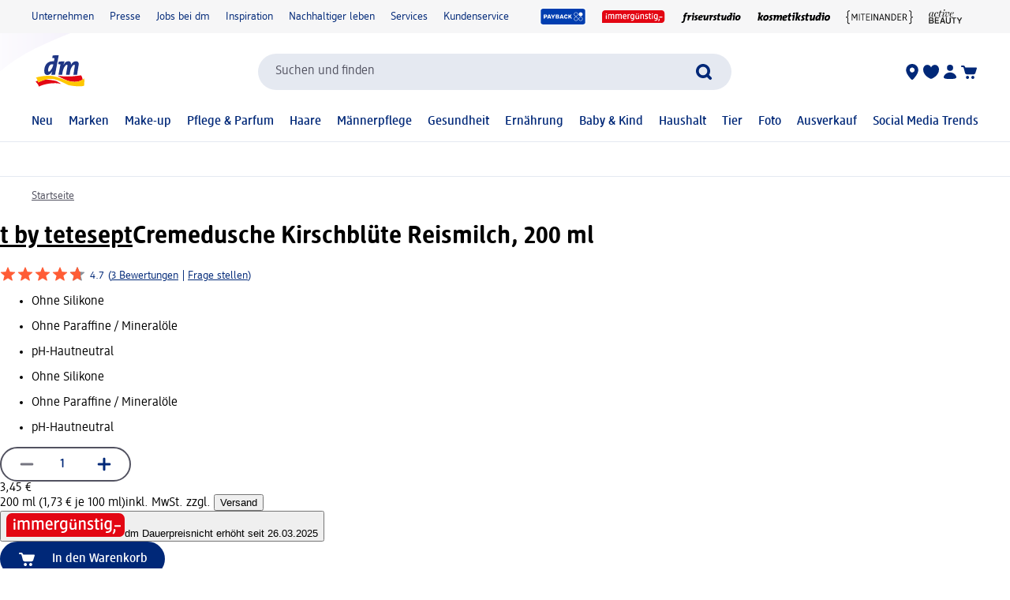

--- FILE ---
content_type: text/html; charset=utf-8
request_url: https://www.dm.at/t-by-tetesept-hallo-streichelhaut-creme-dusche-p4008491192729.html
body_size: 31401
content:
<!DOCTYPE html><html lang="de" dir="ltr" style="font-size: 16px;"><head><base href="https://www.dm.at/">
	<meta charset="UTF-8">
	<title>t by tetesept Cremedusche Kirschblüte Reismilch, 200 ml | dm.at</title>
	<meta name="viewport" content="width=device-width, initial-scale=1">
	<link rel="manifest" href="/manifest.json">
    <link rel="icon" type="image/png" sizes="32x32" href="/favicon-32x32.png">
    <link rel="icon" type="image/png" sizes="16x16" href="/favicon-16x16.png">
    <link rel="apple-touch-icon" sizes="180x180" href="/apple-touch-icon.png">
    <link rel="mask-icon" href="/safari-pinned-tab.svg" color="#002878">
    <link rel="apple-touch-startup-image" media="(width: 414px) and (height: 896px) and (-webkit-device-pixel-ratio: 3)" href="/screen/splashscreen_1242x2688.png">
    <link rel="apple-touch-startup-image" media="(width: 414px) and (height: 896px) and (-webkit-device-pixel-ratio: 2)" href="/screen/splashscreen_828x1792.png">
    <link rel="apple-touch-startup-image" media="(width: 375px) and (height: 812px) and (-webkit-device-pixel-ratio: 3)" href="/screen/splashscreen_1125x2436.png">
    <link rel="apple-touch-startup-image" media="(width: 414px) and (height: 736px) and (-webkit-device-pixel-ratio: 3)" href="/screen/splashscreen_1242x2208.png">
    <link rel="apple-touch-startup-image" media="(width: 375px) and (height: 667px) and (-webkit-device-pixel-ratio: 2)" href="/screen/splashscreen_750x1334.png">
    <link rel="apple-touch-startup-image" media="(width: 1024px) and (height: 1366px) and (-webkit-device-pixel-ratio: 2)" href="/screen/splashscreen_2048x2732.png">
    <link rel="apple-touch-startup-image" media="(width: 834px) and (height: 1194px) and (-webkit-device-pixel-ratio: 2)" href="/screen/splashscreen_1668x2388.png">
    <link rel="apple-touch-startup-image" media="(width: 834px) and (height: 1112px) and (-webkit-device-pixel-ratio: 2)" href="/screen/splashscreen_1668x2224.png">
    <link rel="apple-touch-startup-image" media="(width: 768px) and (height: 1024px) and (-webkit-device-pixel-ratio: 2)" href="/screen/splashscreen_1536x2048.png">

	<meta name="apple-mobile-web-app-title" content="dm">
	<meta name="apple-mobile-web-app-capable" content="yes">
	<meta name="apple-mobile-web-app-status-bar-style" content="default">
		<style>
	#initial-logo {
		z-index: -9999;
		align-items: center;
		flex-direction: column;
		display: flex;
		padding-top: 30vh;
	    position: absolute;
	    width: 100%;
	}
	
	#first-paint-logo {
		width: 4.375rem;
	}
	</style>

    <link rel="preconnect" href="https://assets.dm.de">
    <link rel="preconnect" href="https://assets.dm.de" crossorigin="">
    <link rel="preconnect" href="https://exc.mm.dm.de">
    <link rel="preconnect" href="https://media.dm-static.com">
				<link rel="stylesheet" type="text/css" href="https://assets.dm.de/js-libraries/2026.120.10394/css/dm-base.min.css">
		<link rel="stylesheet" type="text/css" href="https://assets.dm.de/design-system/14.7.1/design-system_dm.min.css">
		<link rel="stylesheet" type="text/css" href="https://assets.dm.de/design-system/14.7.1/theme.min.css">
		<link rel="stylesheet" type="text/css" href="https://assets.dm.de/stoerungsbanner/2025.807.701/css/stoerungsbanner.min.css">
		<link rel="stylesheet" type="text/css" href="https://assets.dm.de/om/consent-ui/2025.1212.182/css/consent-ui.min.css">
		<link rel="stylesheet" type="text/css" href="https://assets.dm.de/search/2026.123.18700/css/search-dm.min.css">
		<link rel="stylesheet" type="text/css" href="https://assets.dm.de/content-ui/1.1742.0/css/content-full.min.css">
		<link rel="stylesheet" type="text/css" href="https://assets.dm.de/product/2026.121.49695/product-dm.min.css">
		<link rel="stylesheet" type="text/css" href="https://assets.dm.de/productsearch/2026.123.21458/css/productsearch-dm.min.css">
		<link rel="stylesheet" type="text/css" href="https://assets.dm.de/recoweb/2026.123.58806/js/recommendation.min.css">
		<link rel="stylesheet" type="text/css" href="https://assets.dm.de/cart/2026.105.68307/css/cart-dm.min.css">
	
	
<link rel="stylesheet" type="text/css" href="https://assets.dm.de/content-ui/1.1742.0/contentModules.min.css"><link rel="preload" fetchpriority="high" as="image" href="https://products.dm-static.com/images/f_auto,q_auto,c_fit,h_440,w_500/v1747434646/assets/pas/images/0aecdc4e-2b0e-4eeb-8d99-9e89f5550e3e/t-by-tetesept-cremedusche-kirschbluete-reismilch"><style data-fela-type="KEYFRAME" type="text/css">@-webkit-keyframes k1{0%{right:-500px}100%{right:0}}@-moz-keyframes k1{0%{right:-500px}100%{right:0}}@keyframes k1{0%{right:-500px}100%{right:0}}@-webkit-keyframes k2{0%{right:0}100%{right:-500px}}@-moz-keyframes k2{0%{right:0}100%{right:-500px}}@keyframes k2{0%{right:0}100%{right:-500px}}@-webkit-keyframes k3{from{-webkit-transform:rotate(0deg);-moz-transform:rotate(0deg);-ms-transform:rotate(0deg);transform:rotate(0deg)}to{-webkit-transform:rotate(360deg);-moz-transform:rotate(360deg);-ms-transform:rotate(360deg);transform:rotate(360deg)}}@-moz-keyframes k3{from{-webkit-transform:rotate(0deg);-moz-transform:rotate(0deg);-ms-transform:rotate(0deg);transform:rotate(0deg)}to{-webkit-transform:rotate(360deg);-moz-transform:rotate(360deg);-ms-transform:rotate(360deg);transform:rotate(360deg)}}@keyframes k3{from{-webkit-transform:rotate(0deg);-moz-transform:rotate(0deg);-ms-transform:rotate(0deg);transform:rotate(0deg)}to{-webkit-transform:rotate(360deg);-moz-transform:rotate(360deg);-ms-transform:rotate(360deg);transform:rotate(360deg)}}@-webkit-keyframes k4{0%, 100%{-webkit-transform:translateY(-200px);-moz-transform:translateY(-200px);-ms-transform:translateY(-200px);transform:translateY(-200px);opacity:0}15%, 90%{-webkit-transform:translateY(0);-moz-transform:translateY(0);-ms-transform:translateY(0);transform:translateY(0);opacity:100%}3%, 97%{opacity:0}}@-moz-keyframes k4{0%, 100%{-webkit-transform:translateY(-200px);-moz-transform:translateY(-200px);-ms-transform:translateY(-200px);transform:translateY(-200px);opacity:0}15%, 90%{-webkit-transform:translateY(0);-moz-transform:translateY(0);-ms-transform:translateY(0);transform:translateY(0);opacity:100%}3%, 97%{opacity:0}}@keyframes k4{0%, 100%{-webkit-transform:translateY(-200px);-moz-transform:translateY(-200px);-ms-transform:translateY(-200px);transform:translateY(-200px);opacity:0}15%, 90%{-webkit-transform:translateY(0);-moz-transform:translateY(0);-ms-transform:translateY(0);transform:translateY(0);opacity:100%}3%, 97%{opacity:0}}@-webkit-keyframes k5{0%, 100%{-webkit-transform:rotate(8deg);-moz-transform:rotate(8deg);-ms-transform:rotate(8deg);transform:rotate(8deg)}50%{-webkit-transform:rotate(0);-moz-transform:rotate(0);-ms-transform:rotate(0);transform:rotate(0)}100%{-webkit-transform:rotate(8deg);-moz-transform:rotate(8deg);-ms-transform:rotate(8deg);transform:rotate(8deg)}}@-moz-keyframes k5{0%, 100%{-webkit-transform:rotate(8deg);-moz-transform:rotate(8deg);-ms-transform:rotate(8deg);transform:rotate(8deg)}50%{-webkit-transform:rotate(0);-moz-transform:rotate(0);-ms-transform:rotate(0);transform:rotate(0)}100%{-webkit-transform:rotate(8deg);-moz-transform:rotate(8deg);-ms-transform:rotate(8deg);transform:rotate(8deg)}}@keyframes k5{0%, 100%{-webkit-transform:rotate(8deg);-moz-transform:rotate(8deg);-ms-transform:rotate(8deg);transform:rotate(8deg)}50%{-webkit-transform:rotate(0);-moz-transform:rotate(0);-ms-transform:rotate(0);transform:rotate(0)}100%{-webkit-transform:rotate(8deg);-moz-transform:rotate(8deg);-ms-transform:rotate(8deg);transform:rotate(8deg)}}@-webkit-keyframes k6{0%{-webkit-transform:translate(-85px, -20px) rotate(0);-moz-transform:translate(-85px, -20px) rotate(0);-ms-transform:translate(-85px, -20px) rotate(0);transform:translate(-85px, -20px) rotate(0)}50%{-webkit-transform:translate(-85px, -20px) rotate(4deg);-moz-transform:translate(-85px, -20px) rotate(4deg);-ms-transform:translate(-85px, -20px) rotate(4deg);transform:translate(-85px, -20px) rotate(4deg)}100%{-webkit-transform:translate(-85px, -20px) rotate(0);-moz-transform:translate(-85px, -20px) rotate(0);-ms-transform:translate(-85px, -20px) rotate(0);transform:translate(-85px, -20px) rotate(0)}}@-moz-keyframes k6{0%{-webkit-transform:translate(-85px, -20px) rotate(0);-moz-transform:translate(-85px, -20px) rotate(0);-ms-transform:translate(-85px, -20px) rotate(0);transform:translate(-85px, -20px) rotate(0)}50%{-webkit-transform:translate(-85px, -20px) rotate(4deg);-moz-transform:translate(-85px, -20px) rotate(4deg);-ms-transform:translate(-85px, -20px) rotate(4deg);transform:translate(-85px, -20px) rotate(4deg)}100%{-webkit-transform:translate(-85px, -20px) rotate(0);-moz-transform:translate(-85px, -20px) rotate(0);-ms-transform:translate(-85px, -20px) rotate(0);transform:translate(-85px, -20px) rotate(0)}}@keyframes k6{0%{-webkit-transform:translate(-85px, -20px) rotate(0);-moz-transform:translate(-85px, -20px) rotate(0);-ms-transform:translate(-85px, -20px) rotate(0);transform:translate(-85px, -20px) rotate(0)}50%{-webkit-transform:translate(-85px, -20px) rotate(4deg);-moz-transform:translate(-85px, -20px) rotate(4deg);-ms-transform:translate(-85px, -20px) rotate(4deg);transform:translate(-85px, -20px) rotate(4deg)}100%{-webkit-transform:translate(-85px, -20px) rotate(0);-moz-transform:translate(-85px, -20px) rotate(0);-ms-transform:translate(-85px, -20px) rotate(0);transform:translate(-85px, -20px) rotate(0)}}@-webkit-keyframes k7{0%{-webkit-transform:translateY(-30px) rotate(0);-moz-transform:translateY(-30px) rotate(0);-ms-transform:translateY(-30px) rotate(0);transform:translateY(-30px) rotate(0)}50%{-webkit-transform:translateY(-30px) rotate(3deg);-moz-transform:translateY(-30px) rotate(3deg);-ms-transform:translateY(-30px) rotate(3deg);transform:translateY(-30px) rotate(3deg)}100%{-webkit-transform:translateY(-30px) rotate(0);-moz-transform:translateY(-30px) rotate(0);-ms-transform:translateY(-30px) rotate(0);transform:translateY(-30px) rotate(0)}}@-moz-keyframes k7{0%{-webkit-transform:translateY(-30px) rotate(0);-moz-transform:translateY(-30px) rotate(0);-ms-transform:translateY(-30px) rotate(0);transform:translateY(-30px) rotate(0)}50%{-webkit-transform:translateY(-30px) rotate(3deg);-moz-transform:translateY(-30px) rotate(3deg);-ms-transform:translateY(-30px) rotate(3deg);transform:translateY(-30px) rotate(3deg)}100%{-webkit-transform:translateY(-30px) rotate(0);-moz-transform:translateY(-30px) rotate(0);-ms-transform:translateY(-30px) rotate(0);transform:translateY(-30px) rotate(0)}}@keyframes k7{0%{-webkit-transform:translateY(-30px) rotate(0);-moz-transform:translateY(-30px) rotate(0);-ms-transform:translateY(-30px) rotate(0);transform:translateY(-30px) rotate(0)}50%{-webkit-transform:translateY(-30px) rotate(3deg);-moz-transform:translateY(-30px) rotate(3deg);-ms-transform:translateY(-30px) rotate(3deg);transform:translateY(-30px) rotate(3deg)}100%{-webkit-transform:translateY(-30px) rotate(0);-moz-transform:translateY(-30px) rotate(0);-ms-transform:translateY(-30px) rotate(0);transform:translateY(-30px) rotate(0)}}@-webkit-keyframes k8{0%{-webkit-transform:rotate(0);-moz-transform:rotate(0);-ms-transform:rotate(0);transform:rotate(0)}50%{-webkit-transform:rotate(2deg);-moz-transform:rotate(2deg);-ms-transform:rotate(2deg);transform:rotate(2deg)}100%{-webkit-transform:rotate(0);-moz-transform:rotate(0);-ms-transform:rotate(0);transform:rotate(0)}}@-moz-keyframes k8{0%{-webkit-transform:rotate(0);-moz-transform:rotate(0);-ms-transform:rotate(0);transform:rotate(0)}50%{-webkit-transform:rotate(2deg);-moz-transform:rotate(2deg);-ms-transform:rotate(2deg);transform:rotate(2deg)}100%{-webkit-transform:rotate(0);-moz-transform:rotate(0);-ms-transform:rotate(0);transform:rotate(0)}}@keyframes k8{0%{-webkit-transform:rotate(0);-moz-transform:rotate(0);-ms-transform:rotate(0);transform:rotate(0)}50%{-webkit-transform:rotate(2deg);-moz-transform:rotate(2deg);-ms-transform:rotate(2deg);transform:rotate(2deg)}100%{-webkit-transform:rotate(0);-moz-transform:rotate(0);-ms-transform:rotate(0);transform:rotate(0)}}@-webkit-keyframes k9{0%{-webkit-transform:translate(-1200px, 200px);-moz-transform:translate(-1200px, 200px);-ms-transform:translate(-1200px, 200px);transform:translate(-1200px, 200px)}100%{-webkit-transform:translate(1200px, 0);-moz-transform:translate(1200px, 0);-ms-transform:translate(1200px, 0);transform:translate(1200px, 0)}}@-moz-keyframes k9{0%{-webkit-transform:translate(-1200px, 200px);-moz-transform:translate(-1200px, 200px);-ms-transform:translate(-1200px, 200px);transform:translate(-1200px, 200px)}100%{-webkit-transform:translate(1200px, 0);-moz-transform:translate(1200px, 0);-ms-transform:translate(1200px, 0);transform:translate(1200px, 0)}}@keyframes k9{0%{-webkit-transform:translate(-1200px, 200px);-moz-transform:translate(-1200px, 200px);-ms-transform:translate(-1200px, 200px);transform:translate(-1200px, 200px)}100%{-webkit-transform:translate(1200px, 0);-moz-transform:translate(1200px, 0);-ms-transform:translate(1200px, 0);transform:translate(1200px, 0)}}@-webkit-keyframes k10{0%{opacity:1}50%{opacity:0.4}100%{opacity:1}}@-moz-keyframes k10{0%{opacity:1}50%{opacity:0.4}100%{opacity:1}}@keyframes k10{0%{opacity:1}50%{opacity:0.4}100%{opacity:1}}</style><style data-fela-type="RULE" type="text/css"></style><style data-fela-type="RULE" type="text/css" media="(min-width: 600px)"></style><style data-fela-type="RULE" type="text/css" media="(min-width: 900px)"></style><style data-fela-type="RULE" type="text/css" media="(min-width: 1200px)"></style><style data-fela-type="RULE" type="text/css" media="(min-width: calc(1200px + 80px))"></style><style data-fela-type="RULE" type="text/css" media="(prefers-reduced-motion: no-preference)"></style><style type="text/css">
		.bv-qna__sc-1jzdgqe-3.bWCmqX { background-color: #F6F6F7 !important; border-radius: 8px !important;}
  </style><style type="text/css">
		.bv-qna__sc-1jzdgqe-3.bWCmqX { background-color: #F6F6F7 !important; border-radius: 8px !important;}
  </style><style type="text/css">
		.bv-qna__sc-1jzdgqe-3.bWCmqX { background-color: #F6F6F7 !important; border-radius: 8px !important;}
  </style><style type="text/css">
		.bv-qna__sc-1jzdgqe-3.bWCmqX { background-color: #F6F6F7 !important; border-radius: 8px !important;}
  </style><style type="text/css">
		.bv-qna__sc-1jzdgqe-3.bWCmqX { background-color: #F6F6F7 !important; border-radius: 8px !important;}
  </style><meta name="description" content="Entführen Sie Ihre Sinne und erleben Sie einen streichelzarten Duschmoment. Die Creme Dusche von t: by tetesept verzaubert Körper und Sinne mit einem..."><meta name="robots" content="index, follow, noodp"><meta property="og:title" content="t by tetesept Cremedusche Kirschblüte Reismilch, 200 ml | dm.at"><meta property="og:description" content="Entführen Sie Ihre Sinne und erleben Sie einen streichelzarten Duschmoment. Die Creme Dusche von t: by tetesept verzaubert Körper und Sinne mit einem..."><meta property="og:url" content="https://www.dm.at/t-by-tetesept-cremedusche-kirschbluete-reismilch-p4008491192729.html"><meta property="og:type" content="product"><meta property="og:image" content="https://products.dm-static.com/images/f_auto,q_auto,c_fit,h_1200,w_1200/v1747434646/assets/pas/images/0aecdc4e-2b0e-4eeb-8d99-9e89f5550e3e/t-by-tetesept-cremedusche-kirschbluete-reismilch"><link rel="canonical" href="https://www.dm.at/t-by-tetesept-cremedusche-kirschbluete-reismilch-p4008491192729.html"><style data-fela-type="RULE" type="text/css" media="(hover: hover)"></style><style type="text/css">.om-iframe-wrapper { display: none; position:absolute; left: -1000px; top: -1000px; }.om-iframe { display: none; }</style><style data-fela-type="RULE" type="text/css" media="screen and (min-width: 1800px)"></style><style data-fela-type="RULE" type="text/css" media="screen and (max-width: 1799px)"></style><style data-fela-type="RULE" type="text/css" media="screen and (max-width: 1199px)"></style><style data-fela-type="RULE" type="text/css" media="screen and (max-width: 899px)"></style><style data-fela-type="RULE" type="text/css" media="screen and (max-width: 449px)"></style><style data-fela-type="RULE" type="text/css" media="screen and (prefers-reduced-motion: reduce)"></style><style data-fela-type="RULE" type="text/css" media="screen and (min-width: 450px)"></style><style data-fela-type="RULE" type="text/css" media="screen and (min-width: 900px)"></style><style type="text/css">
		.bv-qna__sc-1jzdgqe-3.bWCmqX { background-color: #F6F6F7 !important; border-radius: 8px !important;}
  </style><script type="application/ld+json" data-source="composing-ui">{"@context":"https://schema.org","@type":"Product","@id":"https://www.dm.at/t-by-tetesept-hallo-streichelhaut-creme-dusche-p4008491192729.html","name":"Cremedusche Kirschblüte Reismilch, 200 ml","image":"https://products.dm-static.com/images/f_auto,q_auto,c_fit,h_1200,w_1200/v1747434646/assets/pas/images/0aecdc4e-2b0e-4eeb-8d99-9e89f5550e3e/t-by-tetesept-cremedusche-kirschbluete-reismilch","description":"Entführen Sie Ihre Sinne und erleben Sie einen streichelzarten Duschmoment. Die Creme Dusche von t: by tetesept verzaubert Körper und Sinne mit einem...","sku":"1879861","gtin":"4008491192729","category":"Pflege & Parfum > Körperreinigung > Duschgel","brand":{"@type":"Brand","name":"t by tetesept"},"offers":{"@type":"Offer","priceCurrency":"EUR","price":3.45,"itemCondition":"NewCondition","availability":"InStock"}}</script><style type="text/css" data-fela-rehydration="458" data-fela-type="KEYFRAME">@-webkit-keyframes k1{0%{right:-500px}100%{right:0}}@-moz-keyframes k1{0%{right:-500px}100%{right:0}}@keyframes k1{0%{right:-500px}100%{right:0}}@-webkit-keyframes k2{0%{right:0}100%{right:-500px}}@-moz-keyframes k2{0%{right:0}100%{right:-500px}}@keyframes k2{0%{right:0}100%{right:-500px}}@-webkit-keyframes k3{from{-webkit-transform:rotate(0deg);-moz-transform:rotate(0deg);-ms-transform:rotate(0deg);transform:rotate(0deg)}to{-webkit-transform:rotate(360deg);-moz-transform:rotate(360deg);-ms-transform:rotate(360deg);transform:rotate(360deg)}}@-moz-keyframes k3{from{-webkit-transform:rotate(0deg);-moz-transform:rotate(0deg);-ms-transform:rotate(0deg);transform:rotate(0deg)}to{-webkit-transform:rotate(360deg);-moz-transform:rotate(360deg);-ms-transform:rotate(360deg);transform:rotate(360deg)}}@keyframes k3{from{-webkit-transform:rotate(0deg);-moz-transform:rotate(0deg);-ms-transform:rotate(0deg);transform:rotate(0deg)}to{-webkit-transform:rotate(360deg);-moz-transform:rotate(360deg);-ms-transform:rotate(360deg);transform:rotate(360deg)}}@-webkit-keyframes k4{0%, 100%{-webkit-transform:translateY(-200px);-moz-transform:translateY(-200px);-ms-transform:translateY(-200px);transform:translateY(-200px);opacity:0}15%, 90%{-webkit-transform:translateY(0);-moz-transform:translateY(0);-ms-transform:translateY(0);transform:translateY(0);opacity:100%}3%, 97%{opacity:0}}@-moz-keyframes k4{0%, 100%{-webkit-transform:translateY(-200px);-moz-transform:translateY(-200px);-ms-transform:translateY(-200px);transform:translateY(-200px);opacity:0}15%, 90%{-webkit-transform:translateY(0);-moz-transform:translateY(0);-ms-transform:translateY(0);transform:translateY(0);opacity:100%}3%, 97%{opacity:0}}@keyframes k4{0%, 100%{-webkit-transform:translateY(-200px);-moz-transform:translateY(-200px);-ms-transform:translateY(-200px);transform:translateY(-200px);opacity:0}15%, 90%{-webkit-transform:translateY(0);-moz-transform:translateY(0);-ms-transform:translateY(0);transform:translateY(0);opacity:100%}3%, 97%{opacity:0}}@-webkit-keyframes k5{0%, 100%{-webkit-transform:rotate(8deg);-moz-transform:rotate(8deg);-ms-transform:rotate(8deg);transform:rotate(8deg)}50%{-webkit-transform:rotate(0);-moz-transform:rotate(0);-ms-transform:rotate(0);transform:rotate(0)}100%{-webkit-transform:rotate(8deg);-moz-transform:rotate(8deg);-ms-transform:rotate(8deg);transform:rotate(8deg)}}@-moz-keyframes k5{0%, 100%{-webkit-transform:rotate(8deg);-moz-transform:rotate(8deg);-ms-transform:rotate(8deg);transform:rotate(8deg)}50%{-webkit-transform:rotate(0);-moz-transform:rotate(0);-ms-transform:rotate(0);transform:rotate(0)}100%{-webkit-transform:rotate(8deg);-moz-transform:rotate(8deg);-ms-transform:rotate(8deg);transform:rotate(8deg)}}@keyframes k5{0%, 100%{-webkit-transform:rotate(8deg);-moz-transform:rotate(8deg);-ms-transform:rotate(8deg);transform:rotate(8deg)}50%{-webkit-transform:rotate(0);-moz-transform:rotate(0);-ms-transform:rotate(0);transform:rotate(0)}100%{-webkit-transform:rotate(8deg);-moz-transform:rotate(8deg);-ms-transform:rotate(8deg);transform:rotate(8deg)}}@-webkit-keyframes k6{0%{-webkit-transform:translate(-85px, -20px) rotate(0);-moz-transform:translate(-85px, -20px) rotate(0);-ms-transform:translate(-85px, -20px) rotate(0);transform:translate(-85px, -20px) rotate(0)}50%{-webkit-transform:translate(-85px, -20px) rotate(4deg);-moz-transform:translate(-85px, -20px) rotate(4deg);-ms-transform:translate(-85px, -20px) rotate(4deg);transform:translate(-85px, -20px) rotate(4deg)}100%{-webkit-transform:translate(-85px, -20px) rotate(0);-moz-transform:translate(-85px, -20px) rotate(0);-ms-transform:translate(-85px, -20px) rotate(0);transform:translate(-85px, -20px) rotate(0)}}@-moz-keyframes k6{0%{-webkit-transform:translate(-85px, -20px) rotate(0);-moz-transform:translate(-85px, -20px) rotate(0);-ms-transform:translate(-85px, -20px) rotate(0);transform:translate(-85px, -20px) rotate(0)}50%{-webkit-transform:translate(-85px, -20px) rotate(4deg);-moz-transform:translate(-85px, -20px) rotate(4deg);-ms-transform:translate(-85px, -20px) rotate(4deg);transform:translate(-85px, -20px) rotate(4deg)}100%{-webkit-transform:translate(-85px, -20px) rotate(0);-moz-transform:translate(-85px, -20px) rotate(0);-ms-transform:translate(-85px, -20px) rotate(0);transform:translate(-85px, -20px) rotate(0)}}@keyframes k6{0%{-webkit-transform:translate(-85px, -20px) rotate(0);-moz-transform:translate(-85px, -20px) rotate(0);-ms-transform:translate(-85px, -20px) rotate(0);transform:translate(-85px, -20px) rotate(0)}50%{-webkit-transform:translate(-85px, -20px) rotate(4deg);-moz-transform:translate(-85px, -20px) rotate(4deg);-ms-transform:translate(-85px, -20px) rotate(4deg);transform:translate(-85px, -20px) rotate(4deg)}100%{-webkit-transform:translate(-85px, -20px) rotate(0);-moz-transform:translate(-85px, -20px) rotate(0);-ms-transform:translate(-85px, -20px) rotate(0);transform:translate(-85px, -20px) rotate(0)}}@-webkit-keyframes k7{0%{-webkit-transform:translateY(-30px) rotate(0);-moz-transform:translateY(-30px) rotate(0);-ms-transform:translateY(-30px) rotate(0);transform:translateY(-30px) rotate(0)}50%{-webkit-transform:translateY(-30px) rotate(3deg);-moz-transform:translateY(-30px) rotate(3deg);-ms-transform:translateY(-30px) rotate(3deg);transform:translateY(-30px) rotate(3deg)}100%{-webkit-transform:translateY(-30px) rotate(0);-moz-transform:translateY(-30px) rotate(0);-ms-transform:translateY(-30px) rotate(0);transform:translateY(-30px) rotate(0)}}@-moz-keyframes k7{0%{-webkit-transform:translateY(-30px) rotate(0);-moz-transform:translateY(-30px) rotate(0);-ms-transform:translateY(-30px) rotate(0);transform:translateY(-30px) rotate(0)}50%{-webkit-transform:translateY(-30px) rotate(3deg);-moz-transform:translateY(-30px) rotate(3deg);-ms-transform:translateY(-30px) rotate(3deg);transform:translateY(-30px) rotate(3deg)}100%{-webkit-transform:translateY(-30px) rotate(0);-moz-transform:translateY(-30px) rotate(0);-ms-transform:translateY(-30px) rotate(0);transform:translateY(-30px) rotate(0)}}@keyframes k7{0%{-webkit-transform:translateY(-30px) rotate(0);-moz-transform:translateY(-30px) rotate(0);-ms-transform:translateY(-30px) rotate(0);transform:translateY(-30px) rotate(0)}50%{-webkit-transform:translateY(-30px) rotate(3deg);-moz-transform:translateY(-30px) rotate(3deg);-ms-transform:translateY(-30px) rotate(3deg);transform:translateY(-30px) rotate(3deg)}100%{-webkit-transform:translateY(-30px) rotate(0);-moz-transform:translateY(-30px) rotate(0);-ms-transform:translateY(-30px) rotate(0);transform:translateY(-30px) rotate(0)}}@-webkit-keyframes k8{0%{-webkit-transform:rotate(0);-moz-transform:rotate(0);-ms-transform:rotate(0);transform:rotate(0)}50%{-webkit-transform:rotate(2deg);-moz-transform:rotate(2deg);-ms-transform:rotate(2deg);transform:rotate(2deg)}100%{-webkit-transform:rotate(0);-moz-transform:rotate(0);-ms-transform:rotate(0);transform:rotate(0)}}@-moz-keyframes k8{0%{-webkit-transform:rotate(0);-moz-transform:rotate(0);-ms-transform:rotate(0);transform:rotate(0)}50%{-webkit-transform:rotate(2deg);-moz-transform:rotate(2deg);-ms-transform:rotate(2deg);transform:rotate(2deg)}100%{-webkit-transform:rotate(0);-moz-transform:rotate(0);-ms-transform:rotate(0);transform:rotate(0)}}@keyframes k8{0%{-webkit-transform:rotate(0);-moz-transform:rotate(0);-ms-transform:rotate(0);transform:rotate(0)}50%{-webkit-transform:rotate(2deg);-moz-transform:rotate(2deg);-ms-transform:rotate(2deg);transform:rotate(2deg)}100%{-webkit-transform:rotate(0);-moz-transform:rotate(0);-ms-transform:rotate(0);transform:rotate(0)}}@-webkit-keyframes k9{0%{-webkit-transform:translate(-1200px, 200px);-moz-transform:translate(-1200px, 200px);-ms-transform:translate(-1200px, 200px);transform:translate(-1200px, 200px)}100%{-webkit-transform:translate(1200px, 0);-moz-transform:translate(1200px, 0);-ms-transform:translate(1200px, 0);transform:translate(1200px, 0)}}@-moz-keyframes k9{0%{-webkit-transform:translate(-1200px, 200px);-moz-transform:translate(-1200px, 200px);-ms-transform:translate(-1200px, 200px);transform:translate(-1200px, 200px)}100%{-webkit-transform:translate(1200px, 0);-moz-transform:translate(1200px, 0);-ms-transform:translate(1200px, 0);transform:translate(1200px, 0)}}@keyframes k9{0%{-webkit-transform:translate(-1200px, 200px);-moz-transform:translate(-1200px, 200px);-ms-transform:translate(-1200px, 200px);transform:translate(-1200px, 200px)}100%{-webkit-transform:translate(1200px, 0);-moz-transform:translate(1200px, 0);-ms-transform:translate(1200px, 0);transform:translate(1200px, 0)}}@-webkit-keyframes k10{0%{opacity:1}50%{opacity:0.4}100%{opacity:1}}@-moz-keyframes k10{0%{opacity:1}50%{opacity:0.4}100%{opacity:1}}@keyframes k10{0%{opacity:1}50%{opacity:0.4}100%{opacity:1}}</style><style type="text/css" data-fela-rehydration="458" data-fela-type="RULE">.a{position:absolute}.b{width:100%}.c{display:-webkit-box;display:-webkit-flex;display:-ms-flexbox;display:flex}.d{flex-direction:column}.e{min-height:100vh}.f{border-bottom:1px solid #E5E9F1}.g{-webkit-align-items:center;-ms-flex-item-align-items:center;-ms-grid-row-align-items:center;align-items:center}.h{-webkit-transition:min-height 0.3s;transition:min-height 0.3s}.i{min-height:7.115rem}.l{flex-wrap:wrap}.m{-webkit-align-items:stretch;-ms-flex-item-align-items:stretch;-ms-grid-row-align-items:stretch;align-items:stretch}.n{justify-content:space-between}.o{box-sizing:border-box}.p{padding-top:0.625rem}.q{padding-bottom:0.625rem}.u{font-family:dmbrand, Arial, Helvetica, sans-serif}.v{font-size:inherit}.w{font-weight:400}.x{cursor:pointer}.y{display:-webkit-inline-box;display:-webkit-inline-flex;display:-ms-inline-flexbox;display:inline-flex}.z{align-self:flex-start}.ab{text-decoration:underline}.ac{color:#525260}.af{border:none}.ag{margin:0}.ah{padding:0.9375rem}.ai{background:transparent}.aj{font-smoothing:inherit}.ak{-webkit-appearance:none;-moz-appearance:none;-ms-appearance:none;appearance:none}.al{outline-offset:0.3125rem}.am{-webkit-background-color:#FFFFFF;background-color:#FFFFFF}.an{top:-9999px}.ao{left:0.9375rem}.aq{z-index:1}.ar{display:none}.aw{font-size:0.875rem}.ax{line-height:1.29}.ay{padding:0.625rem 0}.az{min-height:2.6rem}.ba{max-width:1200px}.bb{margin:0 auto}.bc{flex-direction:row}.bd{justify-content:space-around}.be{padding:0 1.25rem}.bi{text-decoration:none}.bj{color:#002878}.bk{padding:0}.bl{margin-right:1.25rem}.bm:last-child{margin-right:0}.bn{align-self:center}.bo{-webkit-flex:1 0 auto;-ms-flex:1 0 auto;flex:1 0 auto}.bp{max-height:50px}.bq{height:33.84px}.bs{-webkit-flex:100% 0 0;-ms-flex:100% 0 0;flex:100% 0 0}.bt{-webkit-order:4;-ms-flex-order:4;order:4}.bu{padding:0.9375rem 0 0}.by{-webkit-order:3;-ms-flex-order:3;order:3}.bz{align-self:stretch}.ca{gap:1.25rem}.cb{jusitify-self:stretch}.cc{list-style-type:none}.ci{top:0px}.cj{opacity:0}.ck{justify-content:center}.cl{outline:none}.cm{height:24px}.cn{display:block}.cp{-webkit-background-color:transparent;background-color:transparent}.cq{-webkit-hyphens:auto;-moz-hyphens:auto;-ms-hyphens:auto;hyphens:auto}.cr{-webkit-hyphens:auto}.cs{font-weight:500}.ct{min-height:2.05rem}.cu{-webkit-transition:-webkit-transform .6s;transition:transform .6s}.cv{position:relative}.cx a.uvp-item{cursor:pointer}.cy .uvp-item{-webkit-align-items:center;-ms-flex-item-align-items:center;-ms-grid-row-align-items:center;align-items:center}.cz .uvp-item{display:-webkit-box;display:-webkit-flex;display:-ms-flexbox;display:flex}.da .uvp-item{margin:0 auto}.db .uvp-item{text-decoration:none}.dc .uvp-item{color:#525260}.df .uvp-item .content{display:none}.dg .uvp-item .icon{-webkit-align-items:center;-ms-flex-item-align-items:center;-ms-grid-row-align-items:center;align-items:center}.dh .uvp-item .icon{display:-webkit-box;display:-webkit-flex;display:-ms-flexbox;display:flex}.di .uvp-item .icon{justify-content:flex-end}.dj .uvp-item .icon{margin-right:5px}.dk .uvp-item .icon img{height:1.5rem}.dl .uvp-item .uvp-item-title{width:auto}.dn .uvp-item:focus-visible{outline:none}.do .uvp-item:focus-visible{border:2px solid #002878}.dp .uvp-item:focus-visible{border-radius:5px}.ds{min-height:90vh}.dt{-webkit-flex:1;-ms-flex:1;flex:1}.du{min-height:18px}.dv{margin-top:0.9375rem}.dw{margin-bottom:0.3125rem}.dx{word-break:break-word}.dy{whitespace:nowrap}.dz{display:inline}.ea{display:inline-block}.eb{width:auto}.ec{height:auto}.ed{overflow:visible}.ei{gap:0.625rem}.ej{font-size:1rem}.ek:after{position:absolute}.el:after{-webkit-transition:bottom 0.3s ease, opacity 0.3s ease;transition:bottom 0.3s ease, opacity 0.3s ease}.em:after{bottom:-10px}.en:after{opacity:0}.eo:after{left:0}.ep:after{content:""}.eq:after{border-radius:0.875rem}.er:after{display:inline-block}.es:after{width:100%}.et:after{height:3px}.eu:after{-webkit-background-color:#002878;background-color:#002878}.ey{min-height:30px}.ez{margin-top:0.625rem}.fb{margin-bottom:0.625rem}.fc{white-space:nowrap}.fd{top:0}.fe{left:0}.ff{bottom:0}.fg{right:0}.fh{z-index:9021}.fi{pointer-events:none}.fj{height:100%}.fk{background:}.fl{z-index:9022}.fm{animation-name:k3}.fn{animation-duration:5000ms}.fo{animation-iteration-count:infinite}.fp{animation-timing-function:linear}.fq{margin:auto}.fr{z-index:1300}.fs{-webkit-transition:300ms all linear;transition:300ms all linear}.ft{top:100%}.fu{left:50%}.fv{-webkit-transform:translate(-50%, 0);-moz-transform:translate(-50%, 0);-ms-transform:translate(-50%, 0);transform:translate(-50%, 0)}.fw{word-wrap:break-word}.fx{border-radius:2px}.fy{box-shadow:
    1px 1px 2px rgba(0, 0, 0, 0.04),
    1px 4px 8px rgba(0, 0, 0, 0.08)
  }.fz{padding:1.25em}.ga{overflow:hidden}.gb{width:20px}.gc{height:20px}.gd:after{content:" "}.ge:after{width:10px}.gf:after{height:10px}.gg:after{background:#FFFFFF}.gh:after{-webkit-transform:rotate(45deg);-moz-transform:rotate(45deg);-ms-transform:rotate(45deg);transform:rotate(45deg)}.gi:after{top:15px}.gj:after{left:5px}.gk:after{box-shadow:0px -1px 2px rgba(0, 0, 0, 0.04),
          0px -4px 8px rgba(0, 0, 0, 0.08)}.gl{line-height:1.25}.gm{padding:0.5rem}.gn{-webkit-align-items:flex-end;-ms-flex-item-align-items:end;align-items:flex-end}.go{justify-content:flex-end}.gp{margin-right:10px}.gq{margin-bottom:false}.gr{max-width:100%}.gt{flex-grow:1}.gu{display:-ms-grid;display:grid}.gv{-ms-grid-area:1;-ms-grid-area-span:0;grid-area:1 / 1}.gw{-webkit-appearance:none}.gx{-webkit-background-color:#E5E9F1;background-color:#E5E9F1}.gy{border-radius:30px}.gz{border:2px solid transparent}.ha{min-height:2.75rem}.hb{line-height:2.50rem}.hc{padding-left:1.25rem}.hd{padding-right:3.75rem}.hi::-webkit-input-placeholder{line-height:2.75rem}.hj::placeholder{color:transparent}.hk:-ms-input-placeholder{color:transparent}.hl::-ms-input-placeholder{color:transparent}.hm::-webkit-search-cancel-button{-webkit-appearance:none}.hn::-webkit-search-cancel-button{cursor:pointer}.ho::-ms-clear{display:none}.hp::-ms-clear{width:0}.hq::-ms-clear{height:0}.hr::-ms-reveal{display:none}.hs::-ms-reveal{width:0}.ht::-ms-reveal{height:0}.hu{padding-right:0.9375rem}.hv{padding-left:2px}.hw{padding-bottom:1px}.hx{pointer-events:auto}.hy{width:-webkit-fit-content;width:-moz-fit-content;width:fit-content}.hz{margin-left:-1px}.ia{width:1.375rem}.ib{height:1.375rem}.ic{visibility:hidden}.id> * details * div[data-dmid="modules-container"]{visibility:inherit}.ie{height:-webkit-min-content;height:-moz-min-content;height:min-content}.if{max-width:100vw}.ih{z-index:9999}.ii{list-style:none}.ij{overflow-x:scroll}.ik{overscroll-behavior-x:contain}.il{overflow-y:hidden}.im{flex-flow:row nowrap}.in{scroll-snap-type:x mandatory}.io{scroll-snap-align:start}.ip{gap:0.3125rem}.iq::-webkit-scrollbar{display:none}.ir{scrollbar-width:none}.is{box-sizing:content-box}.it{flex-grow:0}.iu{width:100px}.iv{-webkit-flex-shrink:0;-ms-flex-shrink:0;flex-shrink:0}.iw{scroll-snap-stop:always}.ix{-webkit-box-flex-basis:calc((100% - 0.3125rem * (1 - 1)) / 1);-webkit-flex-basis:calc((100% - 0.3125rem * (1 - 1)) / 1);-ms-flex-basis:calc((100% - 0.3125rem * (1 - 1)) / 1);flex-basis:calc((100% - 0.3125rem * (1 - 1)) / 1)}.ja{width:0}.jb{height:0}.jc{-webkit-align-items:normal;-ms-flex-item-align-items:normal;-ms-grid-row-align-items:normal;align-items:normal}.jd{border-block-start-width:1px}.je{border-block-start-style:solid}.jf{border-color:#E5E9F1}.jg:last-of-type{border-block-end-width:1px}.jh:last-of-type{border-block-end-style:solid}.ji> summary{margin-bottom:0}.jl[open]> summary{margin-bottom:20px}.jm[open]> summary > span > svg{-webkit-transform:rotate(180deg);-moz-transform:rotate(180deg);-ms-transform:rotate(180deg);transform:rotate(180deg)}.jq{font-size:1.125rem}.jr::-webkit-details-marker{display:none}.jt> svg{-webkit-flex-shrink:0;-ms-flex-shrink:0;flex-shrink:0}.ju{-webkit-flex:1 1 0%;-ms-flex:1 1 0%;flex:1 1 0%}.jv{overflow-wrap:break-word}.jw{min-width:0}.jx{-webkit-flex:0 0 auto;-ms-flex:0 0 auto;flex:0 0 auto}.jy{margin-left:8px}.jz{padding-inline:0.9375rem}.ka{padding-block-end:0.9375rem}.kb{margin-top:-20px}.kc{-webkit-background-color:#94949d;background-color:#94949d}.kd{width:200px}.ke{height:2rem}.kf{border-radius:0.375rem}.kg{-webkit-animation:k10 2000ms 3;animation:k10 2000ms 3}.kh:not(:last-of-type){margin-bottom:0.625rem}.ki{height:520px}.kj{border-radius:0.25rem}.kk{padding-top:1px}.kl{margin:1.875rem auto auto auto}.km{height:35px}.kn{padding:1.875rem 0}.ko{border-top:1px solid #E5E9F1}.kp{background:#F6F6F7}.kq:empty{padding:0 0}.kr{border-width:2px}.ks{border-style:solid}.kt{border-color:#525260}.ku{border-radius:40px}.kv{font-weight:600}.kw{height:44px}.ky{border-radius:44px}.kz{text-align:center}.la{min-height:44px}.lb{border-color:transparent}.lf[disabled]{cursor:not-allowed}.lg[disabled]{-webkit-background-color:transparent;background-color:transparent}.lh[disabled]{border-color:transparent}.li[disabled]{color:#525260}.lj[disabled] > *{cursor:not-allowed}.lk[disabled]:hover{color:#525260}.ll[disabled]:hover{-webkit-background-color:transparent;background-color:transparent}.lm[disabled]:hover{border-color:transparent}.ln[disabled]:focus{outline-color:#002878}.lo{padding-left:20px}.lp{padding-right:20px}.lq{border-radius:0}.lr{background-size:12px}.ls{-webkit-background-position-x:calc(100% - 1.25rem);background-position-x:calc(100% - 1.25rem)}.lt{white-space:normal}.lu{word-beak:break-word}.lv{cursor:not-allowed}.lw{border-style:none}.lx{border-color:#757580}.ly{padding-left:0.625rem}.lz{padding-right:0.625rem}.ma{line-height:1.4}.mb{-webkit-background-color:#F6F6F7;background-color:#F6F6F7}.mc{background-repeat:no-repeat}.md{-webkit-background-position-y:center;background-position-y:center}.me::-ms-expand{display:none}.mf{-webkit-background-image:url("data:image/svg+xml;utf8,%3Csvg%20xmlns%3D%22http%3A%2F%2Fwww.w3.org%2F2000%2Fsvg%22%20data-dmid%3D%22AngleDownIcon%22%20viewBox%3D%220%200%2024%2024%22%20width%3D%2242%22%20height%3D%2248%22%20role%3D%22img%22%20pointer-events%3D%22none%22%20data-reactroot%3D%22%22%3E%3Cpath%20fill%3D'%23757580'%20d%3D%22M12%2C18c-0.53%2C0-1.04-0.21-1.42-0.58L2.59%2C9.43c-0.78-0.78-0.78-2.05%2C0-2.84s2.05-0.78%2C2.84%2C0L12%2C13.18l6.57-6.59c0.78-0.78%2C2.05-0.78%2C2.84%2C0c0.78%2C0.78%2C0.78%2C2.05%2C0%2C2.84l0%2C0l-7.99%2C7.99C13.04%2C17.79%2C12.53%2C18%2C12%2C18z%22%3E%3C%2Fpath%3E%3C%2Fsvg%3E");background-image:url("data:image/svg+xml;utf8,%3Csvg%20xmlns%3D%22http%3A%2F%2Fwww.w3.org%2F2000%2Fsvg%22%20data-dmid%3D%22AngleDownIcon%22%20viewBox%3D%220%200%2024%2024%22%20width%3D%2242%22%20height%3D%2248%22%20role%3D%22img%22%20pointer-events%3D%22none%22%20data-reactroot%3D%22%22%3E%3Cpath%20fill%3D'%23757580'%20d%3D%22M12%2C18c-0.53%2C0-1.04-0.21-1.42-0.58L2.59%2C9.43c-0.78-0.78-0.78-2.05%2C0-2.84s2.05-0.78%2C2.84%2C0L12%2C13.18l6.57-6.59c0.78-0.78%2C2.05-0.78%2C2.84%2C0c0.78%2C0.78%2C0.78%2C2.05%2C0%2C2.84l0%2C0l-7.99%2C7.99C13.04%2C17.79%2C12.53%2C18%2C12%2C18z%22%3E%3C%2Fpath%3E%3C%2Fsvg%3E")}.mk{margin-bottom:0}.ml{margin-left:0}.mm{outline-offset:-4px !important}.mn:disabled{-webkit-background-image:inherit !important;background-image:inherit !important}.mo:disabled{-webkit-background-color:transparent !important;background-color:transparent !important}.mp{overflow-wrap:anywhere}.mq{font-weight:700}.mr{vertical-align:middle}.ms{-webkit-align-items:flex-start;-ms-flex-item-align-items:start;align-items:flex-start}.mt{font-size:1.375rem}.mu{-webkit-box-flex-basis:0.3125rem;-webkit-flex-basis:0.3125rem;-ms-flex-basis:0.3125rem;flex-basis:0.3125rem}.mv{margin-bottom:1.5625rem}.my{margin-top:1.5625rem}.mz{text-align:left}.na{padding-bottom:0.9375rem}.nb{color:#FFFFFF}.nc:last-child{padding-bottom:0}.nd{margin-bottom:1.875rem}.ne:last-child{margin-bottom:0}.nf:not(:last-child){margin-bottom:0.625rem}.ng{z-index:100}.nh{padding-bottom:5px}.ni{gap:15px}.nj{scroll-snap-stop:normal}.nk{-webkit-box-flex-basis:calc((100% - 15px * (1 - 1)) / 1);-webkit-flex-basis:calc((100% - 15px * (1 - 1)) / 1);-ms-flex-basis:calc((100% - 15px * (1 - 1)) / 1);flex-basis:calc((100% - 15px * (1 - 1)) / 1)}.nn{margin:3px}.no{border-radius:100%}.np{width:34px}.nq{height:34px}.nr{pointer-events:all}.ns{place-items:center}.nt{border:2px solid #002878}.ny{top:calc(-3.5125px - 17px)}.nz{right:calc(((100% - 100%) / 2) + 0.625rem)}.oa > *{-webkit-transform:translateX(1px);-moz-transform:translateX(1px);-ms-transform:translateX(1px);transform:translateX(1px)}.ob{top:calc(131.13333333333333px - 17px)}.oc{padding-left:0.3125rem}.od{bottom:-2px}.oe{-webkit-background-image:url(https://assets.dm.de/om/review-ui/assets/stars/StarEmptyABTest.svg);background-image:url(https://assets.dm.de/om/review-ui/assets/stars/StarEmptyABTest.svg)}.of{width:70%}.og{gap:3.125rem}.oh{gap:2px}.oi{-webkit-box-flex-basis:calc((100% - 2px * (2.2 - 1)) / 2.2);-webkit-flex-basis:calc((100% - 2px * (2.2 - 1)) / 2.2);-ms-flex-basis:calc((100% - 2px * (2.2 - 1)) / 2.2);flex-basis:calc((100% - 2px * (2.2 - 1)) / 2.2)}.ol{top:calc(25% - 17px)}.om{width:33%}.on{height:1.125rem}.oo{height:0.75rem}.op{width:66%}.oq{margin-top:13px}.or{margin-bottom:20px}.os{-webkit-box-flex-basis:0;-webkit-flex-basis:0;-ms-flex-basis:0;flex-basis:0}.ot{border-bottom:2px solid #E5E9F1}.ow{padding-top:var(--dimension-spacing-s-rem)}.ox{padding-bottom:var(--dimension-spacing-s-rem)}.oy{-webkit-box-flex-basis:2.5em;-webkit-flex-basis:2.5em;-ms-flex-basis:2.5em;flex-basis:2.5em}.oz{--width-without-scrollbar:calc(100vw - (100vw - 100%))}.pa{--shift-pixels:50px}.pb{z-index:-1}.ps{width:1800px}.pt{-webkit-animation:k4 19s ease-in-out 1s;animation:k4 19s ease-in-out 1s}.pu{will-change:transform}.pv{-webkit-transform:translateY(-250px);-moz-transform:translateY(-250px);-ms-transform:translateY(-250px);transform:translateY(-250px)}.px{-webkit-animation:k5 9s ease-in-out 3;animation:k5 9s ease-in-out 3}.py{transform-origin:bottom}.pz{-webkit-animation:k4 20s ease-in-out;animation:k4 20s ease-in-out}.qa{-webkit-animation:k6 10s ease-in-out 3;animation:k6 10s ease-in-out 3}.qb{transform-origin:translate(-85px, -20px)}.qh{-webkit-animation:k9 17s linear -2s 2;animation:k9 17s linear -2s 2}.qi{transform-origin:translate(-1200px, 200px)}.qj{-webkit-background-image:inherit !important;background-image:inherit !important}.qk{font-weight:inherit}.ql{font-size:0.75rem}.qm{width:1.0625rem}.qn{height:1.0625rem}.qo{width:80%}.qp{width:50%}.qq{width:20%}.ae:hover{color:#002878}.ev:hover{text-shadow:#002878 0.3px 0.3px}.ew:hover:after{bottom:0}.ex:hover:after{opacity:1}.kx:hover{border-color:#002878}.lc:hover{-webkit-background-color:transparent;background-color:transparent}.ld:hover{border-color:transparent}.mg:hover{border-color:#757580}.cf:focus-within > *{outline-style:auto}.cg:focus-within > *{outline-width:initial}.ch:focus-within > *{outline-color:#002878}.ee:focus-within{position:relative}.ef:focus-within{width:auto}.eg:focus-within{height:auto}.eh:focus-within{overflow:visible}.jn:focus-within{outline:2px solid #002878}.jo:focus-within{border-radius:0.25rem}.jp:focus-within{z-index:1}.ap:focus{top:0.9375rem}.he:focus{outline-style:auto}.hf:focus{outline-width:initial}.hg:focus{outline-color:#002878}.hh:focus{outline-offset:0.3125rem}.ig:focus{opacity:1}.le:focus{outline-offset:-4px !important}.mh:focus{border-color:#002878}.mi:focus{color:#002878}.mj:focus{-webkit-background-image:url("data:image/svg+xml;utf8,%3Csvg%20xmlns%3D%22http%3A%2F%2Fwww.w3.org%2F2000%2Fsvg%22%20data-dmid%3D%22AngleDownIcon%22%20viewBox%3D%220%200%2024%2024%22%20width%3D%2242%22%20height%3D%2248%22%20role%3D%22img%22%20pointer-events%3D%22none%22%20data-reactroot%3D%22%22%3E%3Cpath%20fill%3D'%23002878'%20d%3D%22M12%2C18c-0.53%2C0-1.04-0.21-1.42-0.58L2.59%2C9.43c-0.78-0.78-0.78-2.05%2C0-2.84s2.05-0.78%2C2.84%2C0L12%2C13.18l6.57-6.59c0.78-0.78%2C2.05-0.78%2C2.84%2C0c0.78%2C0.78%2C0.78%2C2.05%2C0%2C2.84l0%2C0l-7.99%2C7.99C13.04%2C17.79%2C12.53%2C18%2C12%2C18z%22%3E%3C%2Fpath%3E%3C%2Fsvg%3E");background-image:url("data:image/svg+xml;utf8,%3Csvg%20xmlns%3D%22http%3A%2F%2Fwww.w3.org%2F2000%2Fsvg%22%20data-dmid%3D%22AngleDownIcon%22%20viewBox%3D%220%200%2024%2024%22%20width%3D%2242%22%20height%3D%2248%22%20role%3D%22img%22%20pointer-events%3D%22none%22%20data-reactroot%3D%22%22%3E%3Cpath%20fill%3D'%23002878'%20d%3D%22M12%2C18c-0.53%2C0-1.04-0.21-1.42-0.58L2.59%2C9.43c-0.78-0.78-0.78-2.05%2C0-2.84s2.05-0.78%2C2.84%2C0L12%2C13.18l6.57-6.59c0.78-0.78%2C2.05-0.78%2C2.84%2C0c0.78%2C0.78%2C0.78%2C2.05%2C0%2C2.84l0%2C0l-7.99%2C7.99C13.04%2C17.79%2C12.53%2C18%2C12%2C18z%22%3E%3C%2Fpath%3E%3C%2Fsvg%3E")}.nx:focus{outline:2px solid #002878}</style><style type="text/css" data-fela-rehydration="458" data-fela-type="RULE" media="(min-width: 600px)">.iy{-webkit-box-flex-basis:calc((100% - 0.3125rem * (1 - 1)) / 1);-webkit-flex-basis:calc((100% - 0.3125rem * (1 - 1)) / 1);-ms-flex-basis:calc((100% - 0.3125rem * (1 - 1)) / 1);flex-basis:calc((100% - 0.3125rem * (1 - 1)) / 1)}.nl{-webkit-box-flex-basis:calc((100% - 15px * (2 - 1)) / 2);-webkit-flex-basis:calc((100% - 15px * (2 - 1)) / 2);-ms-flex-basis:calc((100% - 15px * (2 - 1)) / 2);flex-basis:calc((100% - 15px * (2 - 1)) / 2)}.oj{-webkit-box-flex-basis:calc((100% - 2px * (3.7 - 1)) / 3.7);-webkit-flex-basis:calc((100% - 2px * (3.7 - 1)) / 3.7);-ms-flex-basis:calc((100% - 2px * (3.7 - 1)) / 3.7);flex-basis:calc((100% - 2px * (3.7 - 1)) / 3.7)}.ou{flex-direction:row}.ov{display:inherit}</style><style type="text/css" data-fela-rehydration="458" data-fela-type="RULE" media="(min-width: 900px)">.j{min-height:4.898rem}.r{-webkit-align-items:center;-ms-flex-item-align-items:center;-ms-grid-row-align-items:center;align-items:center}.s{padding-top:0.9375rem}.t{padding-bottom:0.9375rem}.bf{padding:0 2.5rem}.br{height:47.38px}.bv{padding:0 0 0 1.875rem}.bw{-webkit-order:2;-ms-flex-order:2;order:2}.bx{-webkit-flex:1;-ms-flex:1;flex:1}.cd{padding-left:1.875rem}.ce{width:auto}.cw{min-height:2.7rem}.dd .uvp-item{margin:0.25rem 2.5rem}.de .uvp-item{color:#525260}.dq{display:-webkit-box;display:-webkit-flex;display:-ms-flexbox;display:flex}.dr{display:none}.gs{max-width:600px}.mw{margin-bottom:2.5rem}.mx{margin-top:2.5rem}</style><style type="text/css" data-fela-rehydration="458" data-fela-type="RULE" media="(min-width: 1200px)">.k{min-height:10.998rem}.as{display:block}.at{width:100%}.au{-webkit-background-color:#F6F6F7;background-color:#F6F6F7}.av{margin-bottom:0.625rem}.bg{padding:0 1.5625rem}.co{display:none}.iz{-webkit-box-flex-basis:calc((100% - 0.3125rem * (1 - 1)) / 1);-webkit-flex-basis:calc((100% - 0.3125rem * (1 - 1)) / 1);-ms-flex-basis:calc((100% - 0.3125rem * (1 - 1)) / 1);flex-basis:calc((100% - 0.3125rem * (1 - 1)) / 1)}.nm{-webkit-box-flex-basis:calc((100% - 15px * (3 - 1)) / 3);-webkit-flex-basis:calc((100% - 15px * (3 - 1)) / 3);-ms-flex-basis:calc((100% - 15px * (3 - 1)) / 3);flex-basis:calc((100% - 15px * (3 - 1)) / 3)}.ok{-webkit-box-flex-basis:calc((100% - 2px * (5 - 1)) / 5);-webkit-flex-basis:calc((100% - 2px * (5 - 1)) / 5);-ms-flex-basis:calc((100% - 2px * (5 - 1)) / 5);flex-basis:calc((100% - 2px * (5 - 1)) / 5)}</style><style type="text/css" data-fela-rehydration="458" data-fela-type="RULE" media="(min-width: calc(1200px + 80px))">.bh{padding:0}</style><style type="text/css" data-fela-rehydration="458" data-fela-type="RULE" media="(prefers-reduced-motion: no-preference)">.jj> summary{-webkit-transition:margin 200ms ease-out;transition:margin 200ms ease-out}.jk> summary > span > svg{-webkit-transition:-webkit-transform 200ms ease-in-out;transition:transform 200ms ease-in-out}</style><style type="text/css" data-fela-rehydration="458" data-fela-type="RULE" media="screen and (min-width: 1800px)">.pc{left:50%}.pd{margin-left:-900px}.pe{top:calc(-400px - var(--shift-pixels))}.pf{max-width:calc(100vw - (100vw - 100%))}</style><style type="text/css" data-fela-rehydration="458" data-fela-type="RULE" media="screen and (max-width: 1799px)">.pg{left:-50px}.ph{top:calc(-400px - var(--shift-pixels))}.pi{max-width:calc(var(--width-without-scrollbar) + 50px)}</style><style type="text/css" data-fela-rehydration="458" data-fela-type="RULE" media="screen and (max-width: 1199px)">.pj{left:-100px}.pk{top:-455px}.pl{max-width:calc(var(--width-without-scrollbar) + 100px)}</style><style type="text/css" data-fela-rehydration="458" data-fela-type="RULE" media="screen and (max-width: 899px)">.pm{left:-180px}.pn{top:-430px}.po{max-width:calc(var(--width-without-scrollbar) + 180px)}</style><style type="text/css" data-fela-rehydration="458" data-fela-type="RULE" media="screen and (max-width: 449px)">.pp{left:-240px}.pq{top:-440px}.pr{max-width:calc(var(--width-without-scrollbar) + 240px)}</style><style type="text/css" data-fela-rehydration="458" data-fela-type="RULE" media="screen and (prefers-reduced-motion: reduce)">.pw{-webkit-animation:none;animation:none}</style><style type="text/css" data-fela-rehydration="458" data-fela-type="RULE" media="screen and (min-width: 450px)">.qc{-webkit-animation:k7 10s ease-in-out 3;animation:k7 10s ease-in-out 3}.qd{will-change:transform}.qe{-webkit-transform:translateY(-30px);-moz-transform:translateY(-30px);-ms-transform:translateY(-30px);transform:translateY(-30px)}</style><style type="text/css" data-fela-rehydration="458" data-fela-type="RULE" media="screen and (min-width: 900px)">.qf{-webkit-animation:k8 10s ease-in-out 3;animation:k8 10s ease-in-out 3}.qg{will-change:transform}</style><style type="text/css" data-fela-rehydration="458" data-fela-type="RULE" media="(hover: hover)">.nu:hover{-webkit-background-color:#E5E9F1;background-color:#E5E9F1}.nv:hover{border-color:#E5E9F1}.nw:hover{-webkit-transition:background-color 0.2s ease-in-out, border-color 0.2s ease-in-out;transition:background-color 0.2s ease-in-out, border-color 0.2s ease-in-out}</style></head>
<body data-theme="classic">
	

	<div id="app"><div class="a b c d e" data-dmid="app-container"><header data-dmid="header" class="c d f g h i j k"><div data-dmid="skip-links"><a data-designsystem="true" data-dmid="dm-link" class="u v w x y z ab ac ae af ag ah ai aj ak al am an a ao ap aq" title="Hauptnavigation" href="#widgets" tabindex="0">Hauptnavigation</a><a data-designsystem="true" data-dmid="dm-link" class="u v w x y z ab ac ae af ag ah ai aj ak al am an a ao ap aq" title="Kategorienavigation" href="#categories" tabindex="0">Kategorienavigation</a><a data-designsystem="true" data-dmid="dm-link" class="u v w x y z ab ac ae af ag ah ai aj ak al am an a ao ap aq" title="Hauptinhalt" href="#main" tabindex="0">Hauptinhalt</a></div><div data-dmid="meta-navigation-container" class="ar as at au av"><div id="dm-view" data-designsystem="true" data-dmid="dm-view" class="b ba bb c bc l bd be bf bg bh"><div class="b ba"><nav id="metaNavigationContainer" aria-label="Service" data-dmid="meta-navigation-inner-container" class="u w aw ax ay c n g az"><div><a class="u v w x y z bi bj ae af ag bk ai aj ak al bl bm" data-dmid="meta-navigation-text-item" data-designsystem="true" data-overwritestyles="true" aria-label="Unternehmen" tabindex="0" href="/unternehmen">Unternehmen</a><a href="https://pr.dm.at/" target="_blank" rel="noopener noreferrer" class="u v w x y z bi bj ae af ag bk ai aj ak al bl bm" data-dmid="meta-navigation-text-item" data-designsystem="true" data-overwritestyles="true" aria-label="Presse" tabindex="0">Presse</a><a href="https://www.dm-jobs.at/?utm_campaign=content_dmat_header&amp;wt_mc=content.dmjobs.content.dmat-header" target="_blank" rel="noopener noreferrer" class="u v w x y z bi bj ae af ag bk ai aj ak al bl bm" data-dmid="meta-navigation-text-item" data-designsystem="true" data-overwritestyles="true" aria-label="Jobs bei dm" tabindex="0">Jobs bei dm</a><a class="u v w x y z bi bj ae af ag bk ai aj ak al bl bm" data-dmid="meta-navigation-text-item" data-designsystem="true" data-overwritestyles="true" aria-label="Inspiration" tabindex="0" href="/inspiration-und-beratung">Inspiration</a><a class="u v w x y z bi bj ae af ag bk ai aj ak al bl bm" data-dmid="meta-navigation-text-item" data-designsystem="true" data-overwritestyles="true" aria-label="Nachhaltiger leben" tabindex="0" href="/nachhaltig-leben">Nachhaltiger leben</a><a class="u v w x y z bi bj ae af ag bk ai aj ak al bl bm" data-dmid="meta-navigation-text-item" data-designsystem="true" data-overwritestyles="true" aria-label="Services" tabindex="0" href="/services">Services</a><a href="https://cs.dm.at/csp" target="_self" rel="noopener" class="u v w x y z bi bj ae af ag bk ai aj ak al bl bm" data-dmid="meta-navigation-text-item" data-designsystem="true" data-overwritestyles="true" aria-label="Kundenservice" tabindex="0">Kundenservice</a></div><div data-dmid="meta-navigation-icon-item-container" class="c"><div style="position: relative;"><a class="u v w x c bn ab ac ae af ag bk ai aj ak al g bo bl bm" data-dmid="meta-navigation-icon-item" data-designsystem="true" data-overwritestyles="true" aria-label="PAYBACK" tabindex="0" href="/services/kundenprogramme-services/payback"><img data-dmid="content-menu-icon-item" width="59" height="22" alt="PAYBACK Logo" src="https://editorial-content.dm-static.com/image/upload/fl_sanitize/content/rootpage-dm-shop-de-at/resource/blob/3122158/bd7adcf7d9755cdc902f11d34f9c22bc/payback-data.svg" style="width: 100%; height: 22px;"></a><div data-designsystem="true" role="tooltip" id="dm-tooltip" data-dmid="dm-tooltip" aria-hidden="false" class="a c d g ck fr fi fs cj ft fu fv"><div class=""><div data-dmid="tooltip-arrow"><div class="gb gc cv ga gd ek ge gf gg gh gi gj gk"></div></div></div><div data-dmid="tooltip-inner-container" class="fw fx fy am fz ga"><p data-designsystem="true" data-dmid="dm-text" class="u w gl ac ag">PAYBACK</p></div></div></div><div style="position: relative;"><a class="u v w x c bn ab ac ae af ag bk ai aj ak al g bo bl bm" data-dmid="meta-navigation-icon-item" data-designsystem="true" data-overwritestyles="true" aria-label="Immergünstig" tabindex="0" href="/services/kundenprogramme-services/immerguenstig"><img data-dmid="content-menu-icon-item" width="79" height="16" alt="Immergünstig Logo" src="https://editorial-content.dm-static.com/image/upload/fl_sanitize/content/rootpage-dm-shop-de-at/resource/blob/3122148/c03fa49d6e0424b643e9ef0f52535901/immerguenstig-data.svg" style="width: 100%; height: 22px;"></a><div data-designsystem="true" role="tooltip" id="dm-tooltip" data-dmid="dm-tooltip" aria-hidden="false" class="a c d g ck fr fi fs cj ft fu fv"><div class=""><div data-dmid="tooltip-arrow"><div class="gb gc cv ga gd ek ge gf gg gh gi gj gk"></div></div></div><div data-dmid="tooltip-inner-container" class="fw fx fy am fz ga"><p data-designsystem="true" data-dmid="dm-text" class="u w gl ac ag">Immergünstig</p></div></div></div><div style="position: relative;"><a class="u v w x c bn ab ac ae af ag bk ai aj ak al g bo bl bm" data-dmid="meta-navigation-icon-item" data-designsystem="true" data-overwritestyles="true" aria-label="dm friseurstudio" tabindex="0" href="/dm-friseur-und-kosmetikstudio"><img data-dmid="content-menu-icon-item" width="75" height="13" alt="friseurstudio Logo" src="https://editorial-content.dm-static.com/image/upload/fl_sanitize/content/rootpage-dm-shop-de-at/resource/blob/3122156/9ee67f551f3b7e753a2ffa1284a6e90c/friseurstudio-data.svg" style="width: 100%; height: 22px;"></a><div data-designsystem="true" role="tooltip" id="dm-tooltip" data-dmid="dm-tooltip" aria-hidden="false" class="a c d g ck fr fi fs cj ft fu fv"><div class=""><div data-dmid="tooltip-arrow"><div class="gb gc cv ga gd ek ge gf gg gh gi gj gk"></div></div></div><div data-dmid="tooltip-inner-container" class="fw fx fy am fz ga"><p data-designsystem="true" data-dmid="dm-text" class="u w gl ac ag">dm friseurstudio</p></div></div></div><div style="position: relative;"><a class="u v w x c bn ab ac ae af ag bk ai aj ak al g bo bl bm" data-dmid="meta-navigation-icon-item" data-designsystem="true" data-overwritestyles="true" aria-label="dm kosmetikstudio" tabindex="0" href="/dm-friseur-und-kosmetikstudio"><img data-dmid="content-menu-icon-item" width="91" height="10" alt="kosmetikstudio Logo" src="https://editorial-content.dm-static.com/image/upload/fl_sanitize/content/rootpage-dm-shop-de-at/resource/blob/3122182/3dac56024ab0f424ffd3a8ad2ee1a662/kosmetikstudio-data.svg" style="width: 100%; height: 22px;"></a><div data-designsystem="true" role="tooltip" id="dm-tooltip" data-dmid="dm-tooltip" aria-hidden="false" class="a c d g ck fr fi fs cj ft fu fv"><div class=""><div data-dmid="tooltip-arrow"><div class="gb gc cv ga gd ek ge gf gg gh gi gj gk"></div></div></div><div data-dmid="tooltip-inner-container" class="fw fx fy am fz ga"><p data-designsystem="true" data-dmid="dm-text" class="u w gl ac ag">dm kosmetikstudio</p></div></div></div><div style="position: relative;"><a href="https://www.dm-miteinander.at/?wt_mc=onlineshop.link.Tagesgeschaeft/always-on.Sonstige.Iconnavigation" target="_self" rel="noopener" class="u v w x c bn ab ac ae af ag bk ai aj ak al g bo bl bm" data-dmid="meta-navigation-icon-item" data-designsystem="true" data-overwritestyles="true" aria-label="{miteinander}" tabindex="0"><img data-dmid="content-menu-icon-item" width="84" height="17" alt="miteinander Logo" src="https://editorial-content.dm-static.com/image/upload/fl_sanitize/content/rootpage-dm-shop-de-at/resource/blob/3122160/a0845ac325f5558b9ea0ec6479e62d8c/miteinander-logo-data.svg" style="width: 100%; height: 22px;"></a><div data-designsystem="true" role="tooltip" id="dm-tooltip" data-dmid="dm-tooltip" aria-hidden="false" class="a c d g ck fr fi fs cj ft fu fv"><div class=""><div data-dmid="tooltip-arrow"><div class="gb gc cv ga gd ek ge gf gg gh gi gj gk"></div></div></div><div data-dmid="tooltip-inner-container" class="fw fx fy am fz ga"><p data-designsystem="true" data-dmid="dm-text" class="u w gl ac ag">{miteinander}</p></div></div></div><div style="position: relative;"><a href="https://www.activebeauty.at/?wt_mc=onlineshop.link-always-on-sonstige-dm-online-shop-1" target="_self" rel="noopener" class="u v w x c bn ab ac ae af ag bk ai aj ak al g bo bl bm" data-dmid="meta-navigation-icon-item" data-designsystem="true" data-overwritestyles="true" aria-label="active beauty Magazin" tabindex="0"><img data-dmid="content-menu-icon-item" width="42" height="18" alt="active beauty Logo" src="https://editorial-content.dm-static.com/image/upload/fl_sanitize/content/rootpage-dm-shop-de-at/resource/blob/3122152/84751afa1b2a740cfbd39fcd5a2146ed/activebeauty-data.svg" style="width: 100%; height: 22px;"></a><div data-designsystem="true" role="tooltip" id="dm-tooltip" data-dmid="dm-tooltip" aria-hidden="false" class="a c d g ck fr fi fs cj ft fu fv"><div class=""><div data-dmid="tooltip-arrow"><div class="gb gc cv ga gd ek ge gf gg gh gi gj gk"></div></div></div><div data-dmid="tooltip-inner-container" class="fw fx fy am fz ga"><p data-designsystem="true" data-dmid="dm-text" class="u w gl ac ag">active beauty Magazin</p></div></div></div></div></nav></div></div> </div><div id="dm-view" data-designsystem="true" data-dmid="dm-view" class="b ba bb c bc l bd be bf bg bh"><div class="b ba"><div data-dmid="upper-header-container" class="c l m n o p q r s t"><div style="position: relative;"><a class="c bp bq br" data-dmid="logo-link" aria-label="dm Startseite" href="/"><svg xmlns="http://www.w3.org/2000/svg" width="70" data-designsystem="true" data-dmid="dm-brand" pointer-events="none" viewBox="0 0 20 13.54" role="img" aria-hidden="true" height="100%"><path fill="#FFF" d="m19.88 7.95-.99.17c-.1-.22-.51-.87-.51-.87l-.95.15.43-2.62c.28-1.36-.16-2.59-1.68-2.59-.59 0-1.07.28-1.35.45-.22-.26-.63-.45-1.05-.45-.27 0-.89.05-1.46.47l.07-.39c-.33-.03-1.61 0-1.95.03l.43-2.25C10.26 0 8.68-.08 6.96.17l-.44 2.17c-1.7.48-2.78 2.05-2.78 4.2 0 .42.06.79.16 1.1-.96.12-2.7.43-3.87 1.07.26.25.66.62.94.96l-.97.35c.89 1.04 1.58 2 2.17 3.52 1.26-.66 3.01-1.64 6.18-1.64 1.49 0 5.88 1.13 8.93 1.13.96 0 1.72-.09 2.47-.47.16-.98.39-2.99.13-4.61"></path><path fill="#E30613" d="M18.5 9.73c-.78.53-2.33 1.2-4.74.6q-.345-.09-.66-.18c-1.52-.66-3.06-1.36-3.68-1.83 1.74.27 4.34.54 8.54-.14 0 0 .4.63.54 1.55m-16.31.43-.73.26s.84 1 .98 1.32l.21.57s2.65-1.46 6.5-1.24c.87.05 1.64.3 1.64.3s-1.57-1.02-1.88-1.12c-1.51-.37-2.95-.49-3.8-.52-1.46.39-2.71 1.05-2.71 1.05s-.11-.31-.21-.62"></path><path fill="#FEC700" d="M19.09 9.24s-.19.23-.59.49c-.78.53-2.33 1.2-4.74.6q-.345-.09-.66-.18c-2.2-.64-3.5-1.47-6.43-1.83-1.99.05-4.01.28-5.12.72 0 0 .3.31.39.44.05.1.15.39.25.69.11.32.21.62.21.62s1.25-.66 2.71-1.05c.69-.19 1.42-.3 2.09-.26 2.24.14 4.05 1.3 6.06 2.24 1.39.39 4.79.69 5.75.26-.01-.02.18-.95.08-2.74"></path><path fill="#1F3685" d="M7.42 4.14c-.91 0-1.43 1.27-1.43 2.17 0 .37.09.53.28.53.51 0 1.38-1.48 1.56-2.4l.05-.24c-.13-.03-.27-.06-.46-.06M8.5 7.96H7.17c.06-.35.17-.73.36-1.25h-.02c-.42.7-1.01 1.37-1.76 1.37-.77 0-1.16-.5-1.16-1.54 0-1.83.95-3.5 3.07-3.5.12 0 .24.01.42.04l.22-1.11v-.01c-.21-.04-.53-.08-.82-.1l.19-.91C8.34.88 9.03.83 9.84.86zm7.97 0h-1.32L15.63 5c.1-.48.03-.67-.19-.67-.45 0-1.25 1.18-1.44 2.34l-.21 1.29h-1.32L12.96 5c.1-.48.03-.67-.19-.67-.45 0-1.23 1.17-1.45 2.31l-.25 1.32H9.75l.71-3.72v-.03c-.21-.04-.53-.08-.82-.1l.19-.91c.7-.08 1.36-.12 2.09-.09-.08.38-.21.82-.37 1.25h.02c.44-.75.91-1.32 1.76-1.32.57 0 .95.3.95.96 0 .12-.03.24-.08.44l.01.01c.44-.8.99-1.4 1.84-1.4.94 0 1.14.68.96 1.59z"></path></svg></a><div data-designsystem="true" role="tooltip" id="dm-tooltip" data-dmid="dm-tooltip" aria-hidden="false" class="a c d g ck fr fi fs cj ft fu fv"><div class=""><div data-dmid="tooltip-arrow"><div class="gb gc cv ga gd ek ge gf gg gh gi gj gk"></div></div></div><div data-dmid="tooltip-inner-container" class="fw fx fy am fz ga"><p data-designsystem="true" data-dmid="dm-text" class="u w gl ac ag">dm Startseite</p></div></div></div><div data-dmid="centered-items-container" class="c bs bt bu bv bw bx"><div data-designsystem="true" data-dmid="search-composingsearch-form-container" class="c bb gr b gs"><div data-dmid="search-composingsearch-form-inner-container" class="gt"><div class="cv"><div class="gu" data-dmid="search-composing-search-input-field"><input autocapitalize="off" autocomplete="off" autocorrect="off" class="c gv b ak gw o gx gy gz bj u w ej ha hb hc hd cl he hf hg hh hi hj hk hl hm hn ho hp hq hr hs ht" data-dmid="search-input" id="input-search-composing-search-input-field" placeholder="Suchen und finden" spellcheck="false" role="combobox" aria-haspopup="listbox" aria-controls="suggestions" aria-autocomplete="list" aria-expanded="false" type="search" value=""><div data-dmid="search-form-button-container" class="c gv g n fi hc hu"><span data-dmid="search-placeholder" class="b u w ej ac hv hw" aria-hidden="true">Suchen und finden</span><div class="c bc g fj"><button type="button" aria-label="Suche absenden" title="Suche absenden" data-dmid="search-submit" class="fj hx cp gz x c g hy cl he hf hg hh bj" tabindex="0"><svg xmlns="http://www.w3.org/2000/svg" width="24" height="24" color="currentColor" data-dmid="search-submit-icon" pointer-events="none" viewBox="0 0 24 24" data-designsystem="true" role="img" aria-hidden="true"><path fill="currentColor" d="m18.51 15.962 2.962 2.963a1.802 1.802 0 1 1-2.547 2.547l-2.963-2.962a9 9 0 1 1 2.548-2.548M11 16.4a5.4 5.4 0 1 0 0-10.8 5.4 5.4 0 0 0 0 10.8"></path></svg></button></div></div></div></div></div></div></div><div aria-hidden="true" class="a ci cj" id="widgets" tabindex="-1"></div><nav data-dmid="widget-container" aria-label="Haupt" class="by bz c g"><ul class="by c bc ca cb l g cc bk ag b cd ce"><li class="cf cg ch"><div style="position: relative;"><a aria-label="dm Filialen" class="c g ck cl x bi" href="/store"><svg xmlns="http://www.w3.org/2000/svg" width="24" height="24" fill="currentColor" color="var(--palette-color2-hex)" data-dmid="dm-maps-marker" pointer-events="none" viewBox="0 0 24 24" data-designsystem="true" role="img" aria-hidden="false"><path d="M11.995 2a7.62 7.62 0 0 0-7.773 7.41c0 5.21 5.245 10.652 6.797 12.202a1.433 1.433 0 0 0 1.962 0c1.594-1.55 6.797-7 6.797-12.201A7.62 7.62 0 0 0 11.995 2M12 12.588a2.99 2.99 0 0 1-2.765-1.818 2.905 2.905 0 0 1 .653-3.206 3.03 3.03 0 0 1 3.264-.631A2.934 2.934 0 0 1 12 12.588"></path><path fill="#FFF" d="M12 12.588a2.99 2.99 0 0 1-2.765-1.818 2.905 2.905 0 0 1 .653-3.206 3.03 3.03 0 0 1 3.264-.631A2.934 2.934 0 0 1 12 12.588"></path></svg></a><div data-designsystem="true" role="tooltip" id="dm-tooltip" data-dmid="dm-tooltip" aria-hidden="false" class="a c d g ck fr fi fs cj ft fu fv"><div class=""><div data-dmid="tooltip-arrow"><div class="gb gc cv ga gd ek ge gf gg gh gi gj gk"></div></div></div><div data-dmid="tooltip-inner-container" class="fw fx fy am gm ga"><p data-designsystem="true" data-dmid="dm-text">dm Filialen</p></div></div></div></li><li class="cf cg ch"><div style="position: relative;"><a aria-label="Meine Merkliste &amp; Meine Produkte" class="c g ck cl x bi" href="/shopping-list"><svg xmlns="http://www.w3.org/2000/svg" width="24" height="24" color="var(--palette-color2-hex)" data-dmid="dm-heart" pointer-events="none" viewBox="0 0 24 24" data-designsystem="true" role="img" aria-hidden="false"><path fill="currentColor" d="M16.64 3.11c-2.08.05-3.92 1.37-4.66 3.35-.76-1.99-2.62-3.32-4.72-3.35C4.04 3.11 2 5.68 2 9.26c0 7.52 8.99 11.63 9.98 11.63S22 16.79 22 9.26c0-3.58-2.11-6.15-5.36-6.15"></path></svg></a><div data-designsystem="true" role="tooltip" id="dm-tooltip" data-dmid="dm-tooltip" aria-hidden="false" class="a c d g ck fr fi fs cj ft fu fv"><div class=""><div data-dmid="tooltip-arrow"><div class="gb gc cv ga gd ek ge gf gg gh gi gj gk"></div></div></div><div data-dmid="tooltip-inner-container" class="fw fx fy am gm ga"><p data-designsystem="true" data-dmid="dm-text">Meine Merkliste &amp; Meine Produkte</p></div></div></div></li><li class="cf cg ch"><div tabindex="-1" style="height: 24px; position: relative;"><button aria-expanded="false" type="button" class="bk af cm am x" data-dmid="account-widget-button"><svg xmlns="http://www.w3.org/2000/svg" width="24" height="24" color="var(--palette-color2-hex)" data-dmid="account-widget-icon" pointer-events="none" viewBox="0 0 24 24" data-designsystem="true" role="img" aria-hidden="true"><path fill="currentColor" d="M12 12.73c4.46 0 8 3.63 8 5.91 0 2.18-3.285 2.349-7.43 2.36h-1.14C7.285 20.99 4 20.83 4 18.64c0-2.29 3.56-5.91 8-5.91M12.03 3a3.89 3.89 0 1 1 0 7.78 3.89 3.89 0 0 1 0-7.78"></path></svg></button><div data-designsystem="true" role="tooltip" id="dm-tooltip" data-dmid="dm-tooltip" aria-hidden="false" class="a c d g ck fr fi fs cj ft fu fv"><div class=""><div data-dmid="tooltip-arrow"><div class="gb gc cv ga gd ek ge gf gg gh gi gj gk"></div></div></div><div data-dmid="tooltip-inner-container" class="fw fx fy am fz ga"><p data-designsystem="true" data-dmid="dm-text" class="u w gl ac ag">Mein Konto</p></div></div></div></li><li class="cf cg ch"><div data-dmid="cart-link"><div style="position: relative;"><a aria-label="Warenkorb" class="c g ck cl x bi" href="/cart"><svg xmlns="http://www.w3.org/2000/svg" width="24" height="24" color="var(--palette-color2-hex)" data-dmid="dm-cart" pointer-events="none" viewBox="0 0 24 24" data-designsystem="true" role="img" aria-hidden="false"><path fill="currentColor" d="M10.12 17.063c1.074 0 1.944.881 1.944 1.968 0 1.088-.87 1.969-1.943 1.969s-1.943-.881-1.943-1.969c0-1.087.87-1.968 1.943-1.968m6.806 0c1.073 0 1.943.881 1.943 1.968 0 1.088-.87 1.969-1.943 1.969s-1.943-.881-1.943-1.969c0-1.087.87-1.968 1.943-1.968M4.683 4c.135.003 1.366.045 1.77.646.43.636.35.939.668 1.434a1 1 0 0 0 .798.454H21.15c.28 0 .52.087.683.297s.21.49.124.743l-1.824 5.956a2.5 2.5 0 0 1-2.162 1.716H9.224a2.57 2.57 0 0 1-2.132-1.605c-.01-.04-.08-.172-.08-.263-.29-.979-1.594-6.35-1.883-6.844a.88.88 0 0 0-.817-.454H3.026A1.033 1.033 0 0 1 2 5.04C2 4.466 2.46 4 3.026 4Z"></path></svg></a><div data-designsystem="true" role="tooltip" id="dm-tooltip" data-dmid="dm-tooltip" aria-hidden="false" class="a c d g ck fr fi fs cj ft fu fv"><div class=""><div data-dmid="tooltip-arrow"><div class="gb gc cv ga gd ek ge gf gg gh gi gj gk"></div></div></div><div data-dmid="tooltip-inner-container" class="fw fx fy am gm ga"><p data-designsystem="true" data-dmid="dm-text">Warenkorb</p></div></div></div></div></li><li class="cf cg ch"><div data-dmid="widget-container-menue-mobile" class="cn cm co"><div style="position: relative;"><button type="button" aria-label="Menü" class="af cp bk ag cm x" role="button" aria-expanded="false"><svg xmlns="http://www.w3.org/2000/svg" width="24" height="24" color="var(--palette-color2-hex)" data-dmid="dm-menu" pointer-events="none" viewBox="0 0 24 24" data-designsystem="true" role="img" aria-hidden="false" aria-expanded="false"><path fill="currentColor" d="m3.448 17.001.137.005h12.87c.76.064 1.345.714 1.345 1.495 0 .78-.585 1.43-1.345 1.494H3.585a1.46 1.46 0 0 1-1.368-.71 1.53 1.53 0 0 1 0-1.57c.289-.481.818-.755 1.368-.709Zm9.022-5.998c.818 0 1.48.663 1.48 1.48v.039a1.48 1.48 0 0 1-1.48 1.48H3.55a1.48 1.48 0 0 1-1.48-1.48v-.039c0-.817.663-1.48 1.48-1.48zM20.415 5v.05c.55-.046 1.079.224 1.368.699.29.474.29 1.072 0 1.546-.289.475-.818.745-1.368.699H3.585c-.82 0-1.484-.67-1.484-1.497S2.765 5 3.585 5z"></path></svg></button><div data-designsystem="true" role="tooltip" id="dm-tooltip" data-dmid="dm-tooltip" aria-hidden="false" class="a c d gn go fr fi fs cj ft fu fv"><div class="gp gq"><div data-dmid="tooltip-arrow"><div class="gb gc cv ga gd ek ge gf gg gh gi gj gk"></div></div></div><div data-dmid="tooltip-inner-container" class="fw fx fy am gm ga"><p data-designsystem="true" data-dmid="dm-text" class="cq cr">Menü</p></div></div></div><div data-dmid="off-canvas"><div data-focus-guard="true" tabindex="-1" style="width: 1px; height: 0px; padding: 0px; overflow: hidden; position: fixed; top: 1px; left: 1px;"></div><div data-focus-lock-disabled="disabled"></div><div data-focus-guard="true" tabindex="-1" style="width: 1px; height: 0px; padding: 0px; overflow: hidden; position: fixed; top: 1px; left: 1px;"></div></div></div></li></ul></nav></div></div></div><div id="dm-view" data-designsystem="true" data-dmid="dm-view" class="b ba bb c bc l bd be bf bg bh"><div class="b ba"><div aria-hidden="true" class="a ci cj" id="categories" tabindex="-1"></div><nav data-dmid="main-navigation-container" aria-label="Kategorie" class="ar as"><ul data-dmid="desktop-navigation-items" class="cc bk ei ag c b n g l"><li class="ej cv ek el em en eo ep eq er es et eu ev ew ex"><a class="u v cs x c z bi bj ae af ag bk ai aj ak al eb ey ez fb g cv fc" data-dmid="dm-link" data-designsystem="true" data-overwritestyles="true" data-menuitemid="content-/neu" tabindex="0" href="/neu">Neu</a></li><li class="ej cv ek el em en eo ep eq er es et eu ev ew ex"><a class="u v cs x c z bi bj ae af ag bk ai aj ak al eb ey ez fb g cv fc" data-dmid="dm-link" data-designsystem="true" data-overwritestyles="true" data-menuitemid="content-/marken" tabindex="0" href="/marken">Marken</a></li><li class="ej cv ek el em en eo ep eq er es et eu ev ew ex"><a class="u v cs x c z bi bj ae af ag bk ai aj ak al eb ey ez fb g cv fc" data-dmid="dm-link" data-designsystem="true" data-overwritestyles="true" data-menuitemid="content-/make-up" tabindex="0" href="/make-up">Make-up</a></li><li class="ej cv ek el em en eo ep eq er es et eu ev ew ex"><a class="u v cs x c z bi bj ae af ag bk ai aj ak al eb ey ez fb g cv fc" data-dmid="dm-link" data-designsystem="true" data-overwritestyles="true" data-menuitemid="content-/pflege-und-parfum" tabindex="0" href="/pflege-und-parfum">Pflege &amp; Parfum</a></li><li class="ej cv ek el em en eo ep eq er es et eu ev ew ex"><a class="u v cs x c z bi bj ae af ag bk ai aj ak al eb ey ez fb g cv fc" data-dmid="dm-link" data-designsystem="true" data-overwritestyles="true" data-menuitemid="content-/haare" tabindex="0" href="/haare">Haare</a></li><li class="ej cv ek el em en eo ep eq er es et eu ev ew ex"><a class="u v cs x c z bi bj ae af ag bk ai aj ak al eb ey ez fb g cv fc" data-dmid="dm-link" data-designsystem="true" data-overwritestyles="true" data-menuitemid="content-/maennerpflege" tabindex="0" href="/maennerpflege">Männerpflege</a></li><li class="ej cv ek el em en eo ep eq er es et eu ev ew ex"><a class="u v cs x c z bi bj ae af ag bk ai aj ak al eb ey ez fb g cv fc" data-dmid="dm-link" data-designsystem="true" data-overwritestyles="true" data-menuitemid="content-/gesundheit" tabindex="0" href="/gesundheit">Gesundheit</a></li><li class="ej cv ek el em en eo ep eq er es et eu ev ew ex"><a class="u v cs x c z bi bj ae af ag bk ai aj ak al eb ey ez fb g cv fc" data-dmid="dm-link" data-designsystem="true" data-overwritestyles="true" data-menuitemid="content-/ernaehrung" tabindex="0" href="/ernaehrung">Ernährung</a></li><li class="ej cv ek el em en eo ep eq er es et eu ev ew ex"><a class="u v cs x c z bi bj ae af ag bk ai aj ak al eb ey ez fb g cv fc" data-dmid="dm-link" data-designsystem="true" data-overwritestyles="true" data-menuitemid="content-/baby-und-kind" tabindex="0" href="/baby-und-kind">Baby &amp; Kind</a></li><li class="ej cv ek el em en eo ep eq er es et eu ev ew ex"><a class="u v cs x c z bi bj ae af ag bk ai aj ak al eb ey ez fb g cv fc" data-dmid="dm-link" data-designsystem="true" data-overwritestyles="true" data-menuitemid="content-/haushalt" tabindex="0" href="/haushalt">Haushalt</a></li><li class="ej cv ek el em en eo ep eq er es et eu ev ew ex"><a class="u v cs x c z bi bj ae af ag bk ai aj ak al eb ey ez fb g cv fc" data-dmid="dm-link" data-designsystem="true" data-overwritestyles="true" data-menuitemid="content-/tier" tabindex="0" href="/tier">Tier</a></li><li class="ej cv ek el em en eo ep eq er es et eu ev ew ex"><a class="u v cs x c z bi bj ae af ag bk ai aj ak al eb ey ez fb g cv fc" data-dmid="dm-link" data-designsystem="true" data-overwritestyles="true" data-menuitemid="content-/foto" tabindex="0" href="/foto">Foto</a></li><li class="ej cv ek el em en eo ep eq er es et eu ev ew ex"><a class="u v cs x c z bi bj ae af ag bk ai aj ak al eb ey ez fb g cv fc" data-dmid="dm-link" data-designsystem="true" data-overwritestyles="true" data-menuitemid="content-/ausverkauf" tabindex="0" href="/ausverkauf">Ausverkauf</a></li><li class="ej cv ek el em en eo ep eq er es et eu ev ew ex"><a href="https://www.dm.at/inspiration-und-beratung/themenwelten/social-media-trends" target="_self" rel="noopener" class="u v cs x c z bi bj ae af ag bk ai aj ak al eb ey ez fb g cv fc" data-dmid="dm-link" data-designsystem="true" data-overwritestyles="true" data-menuitemid="content-https://www.dm.at/inspiration-und-beratung/themenwelten/social-media-trends" tabindex="0">Social Media Trends</a></li></ul></nav></div></div></header><div class="am c aw u cs ct ck b cu cv f cw cx cy cz da db dc dd de df dg dh di dj dk dl dn do dp" data-dmid="uvpBanner"><div class="ar dq" data-dmid="uvp-content-desktop"></div><div class="c dr" data-dmid="uvp-content-mobile"></div></div><div data-dmid="waves-overlay"><div data-dmid="waves" class="oz pa a ga pb pc pd pe pf pg ph pi pj pk pl pm pn po pp pq pr"><div class="ps bb"><div class="b"><svg width="800" height="800" xmlns="http://www.w3.org/2000/svg" viewBox="0 0 1527 543"><g class="pt pu pv pw"><path fill-opacity="0.35" fill="url(#gradient-color)" class="px pu py pw" d="M1198,-52.6066359 C1198,-52.6066359 1063.68688,519.393364 439.020072,519.393364 C-63.2754796,519.393364 -75,163.033662 -75,106.03709 C-75,49.0405193 1198,-52.6066359 1198,-52.6066359 Z"></path></g><g class="pz pu pv pw"><path fill-opacity="0.35" fill="url(#gradient-color)" class="qa pu qb qc qd qe qf qg pw" d="M1526.71958,3.31021109 C1475.1637,208.987015 1219.02254,366.668452 1073.29046,402.437844 C757.578391,479.920712 607.447225,269.722256 190.38822,482.974654 C138.041293,509.751885 93.0794406,548.236279 53.824385,592.643155 C-67.7741113,730.200199 3.80142434,0.393364122 3.80142434,0.393364122 C3.80142434,0.393364122 1544.69072,-68.3837606 1526.71958,3.31021109 Z"></path></g><path fill-opacity="0.25" fill="white" class="qh pu qi pw" d="M1210.97005,541.850857 C190.62187,541.850857 -214.084572,541.850857 -3.14927284,541.850857 C-3.14927284,541.850857 192.098802,267.584342 422.336047,194.15422 C591.822846,140.099386 854.700848,255.998265 1210.97005,541.850857 Z"></path><rect width="600" height="800" fill="url(#gradient-fade)"></rect><defs><linearGradient id="gradient-color"><stop offset="100%" stop-color="#bdcdef"><animate attributeName="stop-color" attributeType="CSS" values="#bdcdef;#ccaae6;#e089bc;#f8bbc3;#fbe290;#c5f592;#85d7cb;#b7e0f4;#bdcdef" dur="25s" repeatCount="indefinite"></animate></stop><stop offset="100%" stop-color="#ccaae6"><animate attributeName="stop-color" attributeType="CSS" values="#ccaae6;#e089bc;#f8bbc3;#fbe290;#c5f592;#85d7cb;#b7e0f4;#bdcdef;#ccaae6" dur="25s" repeatCount="indefinite"></animate></stop><stop offset="100%" stop-color="#e089bc"><animate attributeName="stop-color" attributeType="CSS" values="#e089bc;#f8bbc3;#fbe290;#c5f592;#85d7cb;#b7e0f4;#bdcdef;#ccaae6;#e089bc" dur="25s" repeatCount="indefinite"></animate></stop></linearGradient><linearGradient id="gradient-fade" x1="0" y1="0" x2="400" y2="0" gradientUnits="userSpaceOnUse"><stop stop-color="white"></stop><stop offset="1" stop-color="white" stop-opacity="0"></stop></linearGradient></defs></svg></div></div></div></div><div data-dmid="personalizationLayer-overlay"></div><div aria-hidden="true" class="a ci cj" id="main" tabindex="-1"></div><main class="b ds dt" data-dmid="main-container"><div id="dm-view" data-designsystem="true" data-dmid="dm-view" class="b ba bb c bc l bd be bf bg bh"><div class="b ba"><div data-dmid="breadcrumb-outer-container" class="du u w aw ax bi ac dv dw dx dy"><nav id="composing-breadcrumb" aria-label="Breadcrumb" class="dz" data-dmid="breadcrumb-container"><ol data-dmid="breadcrumb-ordered-list" class="ag bk dz"><li data-dmid="breadcrumb-element-container" class="u aw w ea cv eb ec ed ee ef eg eh"><a class="u v w x y z ab ac ae af ag bk ai aj ak al" data-dmid="breadcrumb-element-link" data-designsystem="true" data-overwritestyles="true" tabindex="0" href="/">Startseite</a></li></ol></nav></div></div></div><div class="font-main text-m text-color3 leading-m flex flex-col gap-s relative mb-m"><div class="flex flex-col gap-s w-full max-w-content-size-l mx-auto my-xxs px-0 m:px-xl l:px-m xl:px-0" data-dmid="product-detail-page"><div class="hidden m:block"></div><div class="flex flex-col-reverse gap-s m:flex-row-reverse m:gap-xxl"><div class="top-xs h-fit flex flex-col gap-s mx-xs m:m-0 m:min-w-0 m:w-1/2 m:relative l:min-w-0 l:w-[38.2%] l:relative"><div class="flex flex-col gap-xxxs"><h1 data-dmid="detail-page-headline-product-title" class="text-xxl leading-xxl text-color2 text-pretty font-main font-normal m-0"><span class="block text-l leading-m mb-xxxs"><a class="inherit-font block [text-decoration:none]" href="/search?query=t%20by%20tetesept&amp;searchProviderType=dm-products&amp;brandName=t%20by%20tetesept&amp;searchType=brand-search">t by tetesept</a></span>Cremedusche Kirschblüte Reismilch, 200 ml</h1></div><div><div class="c g ac u w"><a data-designsystem="true" data-dmid="dm-link" class="x bi" href="#dm_bv_container" tabindex="0"><div data-dmid="product-detail-rating-summary" class="c g hz l" aria-label="4.7 von 5 Sternen bei 3 Bewertungen, Wählen Sie, um zu den Produktbewertungen zu gelangen"><div class="c g"><img aria-hidden="true" data-reviewui="yes" data-dmid="filled-star" alt="rating.starFilled" class="ia ib" src="https://assets.dm.de/om/review-ui/assets/stars/StarFilledABTest.svg" style="margin-right: 0px;"><img aria-hidden="true" data-reviewui="yes" data-dmid="filled-star" alt="rating.starFilled" class="ia ib" src="https://assets.dm.de/om/review-ui/assets/stars/StarFilledABTest.svg" style="margin-right: 0px;"><img aria-hidden="true" data-reviewui="yes" data-dmid="filled-star" alt="rating.starFilled" class="ia ib" src="https://assets.dm.de/om/review-ui/assets/stars/StarFilledABTest.svg" style="margin-right: 0px;"><img aria-hidden="true" data-reviewui="yes" data-dmid="filled-star" alt="rating.starFilled" class="ia ib" src="https://assets.dm.de/om/review-ui/assets/stars/StarFilledABTest.svg" style="margin-right: 0px;"><div class="cv oe mc ia ib"><div class="of ga cv aq"><img aria-hidden="true" data-reviewui="yes" data-dmid="filled-star" alt="rating.starFilled" class="ia ib" src="https://assets.dm.de/om/review-ui/assets/stars/StarFilledABTest.svg" style="margin-right: 0px;"></div></div></div><span class="cv oc od aw bj">4.7</span><span class="cv oc od aw bj">(<span class="ab">3 Bewertungen</span></span><script type="application/ld+json" data-dmid="review-ui-seo-information">{"@context":"https://schema.org/","@type":"Product","@id":"https://www.dm.at/t-by-tetesept-hallo-streichelhaut-creme-dusche-p4008491192729.html","aggregateRating":{"ratingValue":4.7,"bestRating":5,"ratingCount":3}}</script></div></a><a data-designsystem="true" data-dmid="dm-link" class="x bi" href="#questions_root" tabindex="0"><div class="cv oc od aw bj"><span aria-label="Frage stellen"> | <span class="ab">Frage stellen</span>)</span></div></a></div></div><ul data-dmid="pills" class="m:hidden p-0 flex items-center gap-xxs overflow-scroll hide-scrollbar"><li class="list-none"><p data-designsystem="true" data-dmid="dm-text" class="whitespace-nowrap bg-color4 rounded-xl px-xs py-xxxs m-0 flex items-center m:overflow-hidden">Ohne Silikone</p></li><li class="list-none"><p data-designsystem="true" data-dmid="dm-text" class="whitespace-nowrap bg-color4 rounded-xl px-xs py-xxxs m-0 flex items-center m:overflow-hidden">Ohne Paraffine / Mineralöle</p></li><li class="list-none"><p data-designsystem="true" data-dmid="dm-text" class="whitespace-nowrap bg-color4 rounded-xl px-xs py-xxxs m-0 flex items-center m:overflow-hidden">pH-Hautneutral</p></li></ul><div class="flex-col flex-1 gap-2 hidden m:flex"><ul data-dmid="pills" class="flex items-center gap-xxs m-0 p-0 overflow-visible flex-wrap"><li class="list-none"><p data-designsystem="true" data-dmid="dm-text" class="whitespace-nowrap bg-color4 rounded-xl px-xs py-xxxs m-0 flex items-center m:overflow-hidden">Ohne Silikone</p></li><li class="list-none"><p data-designsystem="true" data-dmid="dm-text" class="whitespace-nowrap bg-color4 rounded-xl px-xs py-xxxs m-0 flex items-center m:overflow-hidden">Ohne Paraffine / Mineralöle</p></li><li class="list-none"><p data-designsystem="true" data-dmid="dm-text" class="whitespace-nowrap bg-color4 rounded-xl px-xs py-xxxs m-0 flex items-center m:overflow-hidden">pH-Hautneutral</p></li></ul></div><div class="flex flex-col flex-1 gap-xs bg-color5 rounded-m shadow-dm pt-s" data-dmid="buybox"><div class="flex flex-col flex-1 gap-xxs px-xs"><div><div class="min-h-[44px]"><div class="float-right inline-block after:content-[''] after:invisible after:block after:h-0 after:clear-both"><div data-dmid="add-to-cart-select-box-container" data-designsystem="true" class="g kr ks kt ku bj y jq kv kw gl kx"><button type="button" data-dmid="dm-button" class="g cp kr ky ks x c u ej cs ck kz bi la lb ac ae lc ld he hf hg le lf lg lh li lj lk ll lm ln lo lp" title="Anzahl reduzieren" disabled="" tabindex="0"><svg xmlns="http://www.w3.org/2000/svg" width="20" height="24" fill="currentColor" color="#757580" data-dmid="dm-minus" pointer-events="none" viewBox="0 0 24 24" data-designsystem="true" role="img" aria-hidden="true"><path d="M22 12c0 1.01-.82 1.84-1.84 1.84H3.84C2.83 13.84 2 13.02 2 12s.82-1.84 1.84-1.84h16.33c1.01 0 1.84.82 1.84 1.84Z"></path></svg></button><select data-designsystem="true" class="lq kr lr ls lt lu u cs bj x ej fj eb cn ak lw kt o ly lz la ma cp mc md me qj kx mh mi mj hh he mk ml mm kz mn mo" data-dmid="dm-dropdown" id="dm-dropdown" name="dm-dropdown" title="Anzahl ändern"><option value="1">1</option><option value="2">2</option><option value="3">3</option><option value="4">4</option><option value="5">5</option><option value="6">6</option><option value="7">7</option><option value="8">8</option><option value="9">9</option><option value="10">10</option><option value="11">11</option><option value="12">12</option><option value="13">13</option><option value="14">14</option><option value="15">15</option><option value="16">16</option><option value="17">17</option><option value="18">18</option></select><button type="button" data-dmid="dm-button" class="g cp kr ky ks x c u ej cs ck kz bi la lb ac ae lc ld he hf hg le lf lg lh li lj lk ll lm ln lo lp" title="Anzahl erhöhen" tabindex="0"><svg xmlns="http://www.w3.org/2000/svg" width="20" height="24" fill="currentColor" color="#002878" data-dmid="dm-plus" pointer-events="none" viewBox="0 0 24 24" data-designsystem="true" role="img" aria-hidden="true"><path d="M12 22c-1.01 0-1.84-.82-1.84-1.84V3.84C10.16 2.83 10.98 2 12 2s1.84.82 1.84 1.84v16.33c0 1.01-.82 1.84-1.84 1.84Z"></path><path d="M22 12c0 1.01-.82 1.84-1.84 1.84H3.84C2.83 13.84 2 13.02 2 12s.82-1.84 1.84-1.84h16.33c1.01 0 1.84.82 1.84 1.84Z"></path></svg></button></div></div><div class="inline"><div class="text-color3 block"><div class="flex-wrap text-xxl font-medium flex flex-row"><span class="whitespace-nowrap"><span data-dmid="price-localized" class="whitespace-nowrap text-color2">3,45&nbsp;€</span></span></div><div class="text-m mt-1 grid gap-1" data-dmid="price-infos"><span class="text-pretty">200 ml (1,73&nbsp;€ je 100 ml)</span><span class="text-pretty">inkl. MwSt. zzgl. <button data-dmid="shipping-costs" class="bg-transparent font-main [border:none] [color:inherit] [font-size:inherit] cursor-pointer m-0 p-0 underline relative hover:text-color2 before:content-[''] before:h-[24px] before:absolute before:top-1/2 before:right-0 before:left-0 before:-translate-y-1/2" type="button">Versand</button></span></div></div></div></div></div><button data-dmid="dauerpreis" class="bg-transparent font-main [border:none] [color:inherit] [font-size:inherit] cursor-pointer m-0 p-0 underline relative hover:text-color2 before:content-[''] before:h-[24px] before:absolute before:top-1/2 before:right-0 before:left-0 before:-translate-y-1/2" type="button"><div class="flex justify-between items-center [text-decoration:none] gap-xs w-full"><svg xmlns="http://www.w3.org/2000/svg" width="9.375rem" data-designsystem="true" data-dmid="dm-immerguenstig-brand" pointer-events="none" viewBox="0 0 20 3.96" role="img" aria-hidden="true" color="#525260" height="100%"><path fill="#fff" d="M19.07 0H.93A.937.937 0 0 0 0 .943v3.024h19.07c.514 0 .93-.423.93-.943V.943A.936.936 0 0 0 19.07 0"></path><path fill="#e30613" d="M19.07 0H.93A.937.937 0 0 0 0 .943v3.024h19.07c.514 0 .93-.423.93-.943V.943A.936.936 0 0 0 19.07 0m-7.495 1.01c.102 0 .176.068.176.167s-.074.168-.176.168-.176-.068-.176-.168.074-.168.176-.168m-.577 0c.102 0 .176.068.176.167s-.074.168-.176.168-.176-.068-.176-.168.074-.168.176-.168M1.535 2.651c0 .065-.014.115-.152.115s-.152-.05-.152-.115V1.636c0-.065.014-.115.152-.115s.152.05.152.115zm-.152-1.327c-.12 0-.19-.085-.19-.185s.07-.184.19-.184.189.085.189.184-.07.185-.19.185m2.536 1.327c0 .065-.014.115-.152.115s-.152-.05-.152-.115v-.947c0-.184-.077-.26-.222-.26a.5.5 0 0 0-.318.128q.002.033.003.067v1.012c0 .065-.014.115-.152.115s-.152-.05-.152-.115v-.95c0-.183-.076-.257-.22-.257a.5.5 0 0 0-.317.125v1.082c0 .065-.015.115-.152.115s-.152-.05-.152-.115v-1.33c0-.069.01-.118.136-.118.116 0 .132.042.146.118l.005.022c.11-.109.267-.166.426-.166s.293.057.368.188a.65.65 0 0 1 .466-.188c.247 0 .44.132.44.465zm2.385 0c0 .065-.015.115-.153.115S6 2.717 6 2.652v-.947c0-.184-.076-.26-.221-.26a.5.5 0 0 0-.319.128q.003.033.003.067v1.012c0 .065-.014.115-.152.115s-.152-.05-.152-.115v-.95c0-.183-.075-.257-.22-.257a.5.5 0 0 0-.317.125v1.082c0 .065-.014.115-.152.115s-.152-.05-.152-.115v-1.33c0-.069.01-.118.136-.118.117 0 .132.042.147.118l.004.022c.11-.109.267-.166.426-.166s.293.057.368.188a.65.65 0 0 1 .466-.188c.247 0 .44.132.44.465zm1.394-.57h-.764c.022.34.164.458.41.458.186 0 .291-.069.348-.069.065 0 .085.093.085.145 0 .059-.026.083-.097.11a1.1 1.1 0 0 1-.378.067c-.422 0-.68-.243-.68-.785 0-.557.273-.83.636-.83.347 0 .569.248.569.748 0 .12-.013.156-.13.156m1.142-.628c-.115.028-.241.05-.4.22v.978c0 .065-.013.115-.151.115s-.153-.05-.153-.115v-1.33c0-.068.01-.118.135-.118.121 0 .137.047.148.118l.013.08a.55.55 0 0 1 .4-.224c.079 0 .1.036.1.147 0 .102-.018.11-.092.129m1.455 1.19c0 .587-.579.665-.86.665-.092 0-.155-.008-.155-.133 0-.105.044-.117.107-.121.261-.017.604-.038.604-.428v-.05a.5.5 0 0 1-.383.164c-.325 0-.547-.27-.547-.755 0-.54.276-.81.601-.81.127 0 .268.04.368.154l.005-.026c.013-.076.05-.103.138-.103.116 0 .122.047.122.118zm1.446.12c-.103 0-.128-.029-.17-.145a.61.61 0 0 1-.436.17c-.25 0-.442-.132-.442-.466v-.69c0-.065.014-.115.152-.115s.152.05.152.115v.63c0 .184.078.26.229.26.12 0 .234-.05.325-.127v-.763c0-.066.014-.115.152-.115s.152.05.152.115v.686c0 .138.026.305.026.36 0 .04-.013.084-.14.084zm1.674-.115c0 .065-.014.115-.152.115s-.152-.05-.152-.115v-.947c0-.184-.078-.26-.229-.26a.5.5 0 0 0-.325.128V2.65c0 .065-.014.115-.152.115s-.152-.05-.152-.115v-1.33c0-.068.01-.118.135-.118.12 0 .135.047.147.118l.005.024a.62.62 0 0 1 .435-.168c.248 0 .44.132.44.466zm.738.14a.9.9 0 0 1-.365-.07c-.072-.032-.089-.055-.089-.101 0-.049.019-.163.094-.163.063 0 .195.081.367.081.152 0 .247-.062.247-.191 0-.341-.67-.187-.67-.7 0-.29.214-.47.535-.47.14 0 .24.034.284.053.071.03.09.058.09.102s-.02.16-.091.16c-.051 0-.156-.062-.289-.062-.142 0-.226.071-.226.188 0 .325.671.157.671.7 0 .314-.226.473-.558.473m1.398-.264c.033 0 .061-.003.075-.003.066 0 .074.067.074.114 0 .077-.023.097-.054.11a.5.5 0 0 1-.187.026c-.262 0-.395-.11-.395-.383v-.935h-.114c-.053 0-.091-.012-.091-.122s.038-.123.09-.123h.115V.99c0-.066.014-.115.152-.115s.152.05.152.115v.22h.241c.053 0 .091.012.091.122s-.038.123-.09.123h-.242v.865c0 .172.07.206.183.206m.712.124c0 .065-.014.115-.152.115s-.152-.05-.152-.115V1.633c0-.065.014-.115.152-.115s.152.05.152.115zm-.152-1.327c-.12 0-.19-.085-.19-.185s.07-.184.19-.184.189.085.189.184-.07.185-.19.185m1.704 1.322c0 .587-.579.665-.86.665-.093 0-.155-.008-.155-.133 0-.105.044-.117.107-.121.26-.017.603-.038.603-.428v-.05a.5.5 0 0 1-.382.164c-.325 0-.547-.27-.547-.755 0-.54.276-.81.601-.81.127 0 .267.04.368.154l.004-.026c.013-.076.05-.103.138-.103.117 0 .122.047.122.118zm.276.839c-.047 0-.114-.046-.114-.108 0-.02.007-.036.023-.059.047-.068.13-.163.13-.363 0-.064-.008-.137-.008-.174 0-.07.032-.126.157-.126.14 0 .173.072.173.203 0 .358-.249.627-.36.627zm1.16-1.21h-.88c-.056 0-.09-.018-.09-.139s.034-.137.09-.137h.88c.056 0 .09.017.09.137s-.034.138-.09.138m-11.72-.401h-.596c.022-.319.147-.455.32-.455.161 0 .27.12.276.455m1.843.093c0 .35.123.517.322.517.11 0 .214-.05.295-.135v-.794a.4.4 0 0 0-.277-.11c-.172 0-.34.116-.34.522m7.52 0c0 .35.123.517.322.517.11 0 .213-.05.294-.135v-.794a.4.4 0 0 0-.277-.11c-.172 0-.34.116-.34.522"></path></svg><span class="text-left [text-decoration:none]"><span class="sr-only">dm Dauerpreis</span>nicht erhöht seit 26.03.2025</span></div></button><div data-dmid="buybox-actions" style="min-height: 44px;"><div class="flex flex-col" data-dmid="add-to-cart-button-container"><button data-designsystem="true" data-dmid="add-to-cart-button" id="add-to-cart-button" data-kind="primary" data-size="m" class="ps_button-nqpPZ  " type="button" tabindex="0" title="Produkt zum Warenkorb hinzufügen: t by tetesept Cremedusche Kirschblüte Reismilch, 200 ml"><div class="ps_icon-container-w8XHL"><svg xmlns="http://www.w3.org/2000/svg" width="1.5em" height="1.5em" color="currentColor" data-dmid="dm-cart" pointer-events="none" viewBox="0 0 24 24" data-designsystem="true" role="img" aria-hidden="true" id="add-to-cart-button-icon"><path fill="currentColor" d="M10.12 17.063c1.074 0 1.944.881 1.944 1.968 0 1.088-.87 1.969-1.943 1.969s-1.943-.881-1.943-1.969c0-1.087.87-1.968 1.943-1.968m6.806 0c1.073 0 1.943.881 1.943 1.968 0 1.088-.87 1.969-1.943 1.969s-1.943-.881-1.943-1.969c0-1.087.87-1.968 1.943-1.968M4.683 4c.135.003 1.366.045 1.77.646.43.636.35.939.668 1.434a1 1 0 0 0 .798.454H21.15c.28 0 .52.087.683.297s.21.49.124.743l-1.824 5.956a2.5 2.5 0 0 1-2.162 1.716H9.224a2.57 2.57 0 0 1-2.132-1.605c-.01-.04-.08-.172-.08-.263-.29-.979-1.594-6.35-1.883-6.844a.88.88 0 0 0-.817-.454H3.026A1.033 1.033 0 0 1 2 5.04C2 4.466 2.46 4 3.026 4Z"></path></svg></div><span>In den Warenkorb</span></button></div></div><div class="flex flex-col gap-xxs" data-dmid="detail-availability-container"><div class="flex gap-xxxs"><svg xmlns="http://www.w3.org/2000/svg" width="20" height="20" color="var(--palette-color6-hex)" data-dmid="store-available-icon" pointer-events="none" viewBox="0 0 24 24" data-designsystem="true" role="img" aria-hidden="false" aria-label="Status Grün" class="w-[1.125rem] h-[1.125rem] shrink-0"><circle cx="12" cy="12" r="10" fill="currentColor"></circle><path fill="#FFF" d="M10.462 15.77a1 1 0 0 1-.707-.293l-2.462-2.462A1 1 0 1 1 8.707 11.6l1.755 1.754 4.831-4.832a1 1 0 1 1 1.414 1.415l-5.538 5.539a1 1 0 0 1-.707.294"></path></svg><div class="flex flex-col mt-[0.05rem]"><div class="flex flex-wrap gap-xxxs"><span class="font-medium space-x-xxxs text-pretty"><span>Lieferbar</span></span></div><div class="flex gap-xxxs"><span>Standardversand 1-3 Werktage</span></div></div></div><div class="flex gap-xxxs"><svg xmlns="http://www.w3.org/2000/svg" width="20" height="20" color="#525260" data-dmid="store-empty-icon" pointer-events="none" viewBox="0 0 24 24" data-designsystem="true" role="img" aria-hidden="false" aria-label="Status Grau" class="w-[1.125rem] h-[1.125rem] shrink-0"><circle cx="12" cy="12" r="10" fill="currentColor"></circle><path fill="#FFF" d="M12 17.046a1.128 1.128 0 1 1 1.128-1.128A1.08 1.08 0 0 1 12 17.046m0-3.268c-.6 0-.67-.225-.7-.642-.321-4.17-.383-5.332-.383-5.5 0-.274.15-.581 1.087-.581s1.087.307 1.087.581c0 .171-.062 1.333-.383 5.5-.038.417-.108.642-.708.642"></path></svg><div class="flex flex-col mt-[0.05rem]"><div class="flex flex-wrap gap-xxxs"><span class="font-medium space-x-xxxs text-pretty"><span><span><button data-designsystem="true" data-dmid="store-availability-checkAnother-link" id="dm-button" data-kind="primary" data-size="m" class="ps_button-nqpPZ  u v qk x y z ab ac ae af ag bk ai aj ak al mz" type="button" tabindex="0" data-overwritestyles="true"><span>Verfügbarkeit in einer dm Filiale prüfen</span></button></span></span></span></div></div></div></div></div><div class="flex flex-col gap-xs bg-color9 px-xs py-s rounded-b-m"><div class="flex justify-start gap-xxs items-start"><svg xmlns="http://www.w3.org/2000/svg" width="18" height="18" color="#32A800" data-dmid="dm-check" pointer-events="none" viewBox="0 0 24 24" data-designsystem="true" role="img" aria-hidden="true" style="min-width: 18px;"><path fill="currentColor" d="M18.19 4.89a2.22 2.22 0 0 1 3.36 2.9l-.19.21-10.88 11.11a2.24 2.24 0 0 1-3 .19l-.21-.19-4.63-4.76a2.22 2.22 0 0 1 3-3.3l.21.19 3.08 3.14Z"></path></svg>Kostenloser Versand ab 49 € mit Mein dm Konto</div><div class="flex justify-start gap-xxs items-start"><svg xmlns="http://www.w3.org/2000/svg" width="18" height="18" color="#32A800" data-dmid="dm-check" pointer-events="none" viewBox="0 0 24 24" data-designsystem="true" role="img" aria-hidden="true" style="min-width: 18px;"><path fill="currentColor" d="M18.19 4.89a2.22 2.22 0 0 1 3.36 2.9l-.19.21-10.88 11.11a2.24 2.24 0 0 1-3 .19l-.21-.19-4.63-4.76a2.22 2.22 0 0 1 3-3.3l.21.19 3.08 3.14Z"></path></svg>Einfache &amp; unkomplizierte Rückgabe</div><div class="flex justify-start gap-xxs items-start"><svg xmlns="http://www.w3.org/2000/svg" width="18" height="18" color="#32A800" data-dmid="dm-check" pointer-events="none" viewBox="0 0 24 24" data-designsystem="true" role="img" aria-hidden="true" style="min-width: 18px;"><path fill="currentColor" d="M18.19 4.89a2.22 2.22 0 0 1 3.36 2.9l-.19.21-10.88 11.11a2.24 2.24 0 0 1-3 .19l-.21-.19-4.63-4.76a2.22 2.22 0 0 1 3-3.3l.21.19 3.08 3.14Z"></path></svg>Kauf auf Rechnung möglich</div></div></div><div class="-mx-xs" style="min-height: 160px;"><div data-dmid="modules-container" class="id"><div data-dmid="module-container" class=""><div data-dmid="modules-container" class="id"><div data-dmid="module-container" class=""><div id="dm-view" data-designsystem="true" data-dmid="dm-view" class="b ba bb c bc l bd"><div class="b ba"><a class="edico_link-PeY1f " aria-label="Immer mehr fürs Geld., Mehr zum dm Dauerpreis" href="/services/kundenprogramme-services/immerguenstig"><div><div data-dmid="banner-container" class="edico_bannerContainer-Ppcij" style="background-image: url(&quot;https://editorial-content.dm-static.com/image/upload/q_auto:eco,f_auto/content/rootpage-dm-shop-de-at/resource/image/2652160/mobile/600/320/e8f6a4fff8b64451d9142aa13cc70ed6/1E1A0ECE604908483C5C36D1D51ADEEE/dm-dauerpreis-bannerbild.png&quot;); background-color: rgb(231, 224, 239); background-size: 600px 320px; min-height: 160px;"><div class="edico_bannerInfo-XxwkD" style="max-width: 340.203px;"><h2 data-designsystem="true" data-dmid="dm-heading" class="dm-h2 mp mt">Immer mehr fürs Geld.</h2><div data-designsystem="true" data-dmid="dm-spacer" class="it iv mu"></div><div class="edico_subHeadlineContainer-m4bww"><div class="edico_iconContainer-JHalr"><svg xmlns="http://www.w3.org/2000/svg" width="13" height="13" color="var(--palette-color2-hex)" data-dmid="dm-arrow-right" pointer-events="none" viewBox="0 0 24 24" data-designsystem="true" role="img" aria-hidden="true"><path fill="currentColor" d="M12.11 21.47c.3.34.7.53 1.12.53s.82-.19 1.12-.53l7.18-8.19c.15-.17.27-.37.34-.59.09-.22.13-.45.13-.69q0-.36-.12-.69c-.08-.22-.2-.42-.35-.59l-7.18-8.19c-.62-.7-1.62-.7-2.24 0-.62.71-.62 1.85 0 2.56l4.48 5.11H3.43C2.55 10.19 2 11 2 12s.55 1.81 1.43 1.81h13.16l-4.48 5.11c-.62.7-.61 1.85 0 2.55"></path></svg></div><p data-designsystem="true" data-dmid="dm-text" class="u mq gl bj ag mp mr ms">Mehr zum dm Dauerpreis</p></div></div></div></div></a></div></div></div><div class="cv"><div class="a b"><div id="dm-view" data-designsystem="true" data-dmid="dm-view" class="b ba bb c bc l bd be bf bg bh"><div class="b ba"><div></div></div></div></div></div></div></div><div class="cv"><div class="a b"><div id="dm-view" data-designsystem="true" data-dmid="dm-view" class="b ba bb c bc l bd be bf bg bh"><div class="b ba"><div></div></div></div></div></div></div></div></div><div class="top-xs h-fit m:min-w-0 m:w-1/2 m:sticky m:z-1 l:min-w-0 l:w-[61.8%] l:sticky l:z-1"><div class="relative min-h-0 m:min-h-[18.75rem]" data-dmid="detail-image-container" id="detail-image-container"><div class="ie b if cv" data-designsystem="true"><button class="am ah u ab cj af ac ej a ao an ap ig al ih" type="button" tabindex="0">Auflistung überspringen</button><div class="ie b if cv"><ol class="ii ag bk c ij ik il im in io ip iq ir" tabindex="0"><li class="is it iu iv io iw ix iy iz"><div data-dmid="image-container" class="[box-sizing:content-box!important] relative flex justify-center items-center px-xl py-s bg-color9 rounded-xs w-full h-[320px] m:h-[440px]"><button class="bg-transparent [border:none] flex flex-col items-center justify-center w-full h-full cursor-pointer" title="Bild vergrößert anzeigen" type="button"><img data-dmid="detail-image" alt="Cremedusche Kirschblüte Reismilch t by tetesept" class="w-full h-full object-contain" loading="eager" src="https://products.dm-static.com/images/f_auto,q_auto,c_fit,h_440,w_500/v1747434646/assets/pas/images/0aecdc4e-2b0e-4eeb-8d99-9e89f5550e3e/t-by-tetesept-cremedusche-kirschbluete-reismilch"></button></div></li><li class="is it iu iv io iw ix iy iz"><div data-dmid="image-container" class="[box-sizing:content-box!important] relative flex justify-center items-center px-xl py-s bg-color9 rounded-xs w-full h-[320px] m:h-[440px]"><button class="bg-transparent [border:none] flex flex-col items-center justify-center w-full h-full cursor-pointer" title="Bild vergrößert anzeigen" type="button"><img data-dmid="detail-image" alt="Cremedusche Kirschblüte Reismilch t by tetesept" class="w-full h-full object-contain" loading="lazy" src="https://products.dm-static.com/images/f_auto,q_auto,c_fit,h_440,w_500/v1747434920/assets/pas/images/be14b56c-c143-4886-bea6-fd588fa88c5c/t-by-tetesept-cremedusche-kirschbluete-reismilch"></button></div></li></ol></div><p tabindex="-1" class="a cj ja jb">Ende der Auflistung</p></div><ol class="m-0 mt-xxxxs p-0 list-none flex flex-wrap gap-xxxs"><li class="list-none"><button type="button" data-dmid="thumbnail-button" class="[border:none] bg-color9 rounded-xs relative flex items-center justify-center p-xxxs cursor-pointer h-[60px] w-[60px] m:h-[116px] m:w-[116px] motion-safe:active:scale-95 transition-transform duration-200 after:content-[''] after:h-[4px] after:absolute after:bottom-0 after:left-2 after:right-2 after:bg-color2 after:rounded-xs after:opacity-0 after:transition-opacity after:duration-200 after:opacity-100"><img class="w-full h-full object-contain" alt="Cremedusche Kirschblüte Reismilch t by tetesept" src="https://products.dm-static.com/images/f_auto,q_auto,c_fit,h_116,w_116/v1747434646/assets/pas/images/0aecdc4e-2b0e-4eeb-8d99-9e89f5550e3e/t-by-tetesept-cremedusche-kirschbluete-reismilch"></button></li><li class="list-none"><button type="button" data-dmid="thumbnail-button" class="[border:none] bg-color9 rounded-xs relative flex items-center justify-center p-xxxs cursor-pointer h-[60px] w-[60px] m:h-[116px] m:w-[116px] motion-safe:active:scale-95 transition-transform duration-200 after:content-[''] after:h-[4px] after:absolute after:bottom-0 after:left-2 after:right-2 after:bg-color2 after:rounded-xs after:opacity-0 after:transition-opacity after:duration-200"><img class="w-full h-full object-contain" alt="Cremedusche Kirschblüte Reismilch t by tetesept" src="https://products.dm-static.com/images/f_auto,q_auto,c_fit,h_116,w_116/v1747434920/assets/pas/images/be14b56c-c143-4886-bea6-fd588fa88c5c/t-by-tetesept-cremedusche-kirschbluete-reismilch"></button></li></ol><div data-dmid="detail-top-right-container" class="absolute right-0 top-0 flex flex-col items-end"><button data-designsystem="true" data-dmid="shoppinglist_heart" id="shoppinglist_heart" data-kind="invisible" data-size="m" class="ps_button-nqpPZ  " type="button" tabindex="0" data-selected="false" title="Produkt merken"><div class="ps_icon-container-w8XHL"><svg xmlns="http://www.w3.org/2000/svg" width="30" height="24" color="var(--palette-color2-hex)" data-dmid="dm-heart-stroke" pointer-events="all" viewBox="0 0 24 24" data-designsystem="true" role="img" aria-hidden="true"><path fill="currentColor" d="M11.98 21C10.47 21 2 16.71 2 9.5 2 5.67 4.34 3 7.69 3c1.71.03 3.26.82 4.29 2.12A5.51 5.51 0 0 1 16.2 3h.02C19.62 3 22 5.67 22 9.5 22 17.16 13.1 21 11.98 21M7.68 4.82c-2.34 0-3.86 1.84-3.86 4.68 0 5.82 6.89 9.41 8.16 9.67 1.28-.26 8.2-3.85 8.2-9.67 0-2.8-1.59-4.68-3.95-4.68-1.52.04-2.85 1-3.4 2.46l-.85 2.26-.85-2.26c-.56-1.47-1.91-2.44-3.45-2.46"></path></svg></div></button><button data-designsystem="true" data-dmid="share" id="share" data-kind="invisible" data-size="m" class="ps_button-nqpPZ  " type="button" tabindex="0" title="Link zum Produkt teilen"><div class="ps_icon-container-w8XHL"><svg xmlns="http://www.w3.org/2000/svg" width="1.375rem" height="1.375rem" color="#002878" data-designsystem="true" data-dmid="ShareIcon" pointer-events="none" viewBox="0 0 24 24" role="img" aria-hidden="true"><g fill="currentColor"><path d="M18.231 15.347a1 1 0 0 0-1 1L17.215 20l-13.222-.016.015-12.207h1.78a1 1 0 1 0 0-2h-1.78a2.02 2.02 0 0 0-2.016 2.016v12.191A2.02 2.02 0 0 0 4.008 22h13.207a2.02 2.02 0 0 0 2.016-2.016v-3.636a1 1 0 0 0-1-1.001"></path><path d="m21.776 7.308-5.464-5.123a.683.683 0 0 0-1.151.5v2.171c-5.211 1.121-7.6 3.87-8.193 9.366a.68.68 0 0 0 .46.72.7.7 0 0 0 .219.036.68.68 0 0 0 .584-.328 9 9 0 0 1 6.93-3.746v2.025a.684.684 0 0 0 1.151.5l5.464-5.123a.683.683 0 0 0 0-1z"></path></g></svg></div></button></div></div></div></div><div class="flex flex-col gap-xs"><div class="mx-xs flex flex-col gap-xxs m:m-0"><h2 data-designsystem="true" data-dmid="dm-heading" class="dm-h2 ">Produktinformationen</h2></div><div data-dmid="description-group"><details class="c jc d jd je jf ga jg jh ji jj jk jl jm jn jo jp" data-designsystem="true" data-dmid="Produktbeschreibung-container" open=""><summary aria-label="Produktbeschreibung" data-dmid="Produktbeschreibung-header" class="cc x jq w bj ah c bc b n g cl jr jt"><div data-dmid="Produktbeschreibung-header-content" class="ju jv dx cq jw">Produktbeschreibung</div><span class="c g go jx jy"><svg xmlns="http://www.w3.org/2000/svg" width="20" height="20" color="var(--palette-color2-hex)" data-dmid="dm-angle-down-icon" pointer-events="none" viewBox="0 0 24 24" data-designsystem="true" role="img" aria-hidden="true"><path fill="currentColor" d="M12 18c-.53 0-1.04-.21-1.42-.58L2.59 9.43c-.78-.78-.78-2.05 0-2.84s2.05-.78 2.84 0L12 13.18l6.57-6.59c.78-.78 2.05-.78 2.84 0 .78.78.78 2.05 0 2.84l-7.99 7.99c-.38.37-.89.58-1.42.58"></path></svg></span></summary><div data-dmid="Produktbeschreibung-content" class="ac ej gl jz ka fw kb"><div class="flex flex-col gap-m mt-xxxs"><div><ul class="flex flex-col gap-xxs m-0 pl-xs"><li>Duft: Kirschblüte-Reismilch</li><li>Mit pflegenden Ölen</li><li>24 Stunden Feuchtigkeit</li><li>Nachweislich glattere Haut</li><li>Vegan</li></ul></div><div><div class="whitespace-pre-line"><div>Entführen Sie Ihre Sinne und erleben Sie einen streichelzarten Duschmoment. Die Creme Dusche von t: by tetesept verzaubert Körper und Sinne mit einem einzigartigen Duft nach Kirschblüten und Reismilch. Pflegeöle versorgen die Haut langanhaltend mit Feuchtigkeit und bewahren diese so gezielt vor dem Austrocknen. So wird die Haut geschmeidig glatt gepflegt und mit der zarten, cremigen Formulierung umschmeichelt. Entfliehen Sie dem hektischen Alltag für einen kleinen Moment und lassen Sie sich verwöhnen.</div></div></div><div><div class="whitespace-pre-line"><div>dm-Artikelnummer: 1879861</div><div>GTIN 4008491192729</div></div></div></div></div></details><details class="c jc d jd je jf ga jg jh ji jj jk jl jm jn jo jp" data-designsystem="true" data-dmid="Produktmerkmale-container"><summary aria-label="Produktmerkmale" data-dmid="Produktmerkmale-header" class="cc x jq w bj ah c bc b n g cl jr jt"><div data-dmid="Produktmerkmale-header-content" class="ju jv dx cq jw">Produktmerkmale</div><span class="c g go jx jy"><svg xmlns="http://www.w3.org/2000/svg" width="20" height="20" color="var(--palette-color2-hex)" data-dmid="dm-angle-down-icon" pointer-events="none" viewBox="0 0 24 24" data-designsystem="true" role="img" aria-hidden="true"><path fill="currentColor" d="M12 18c-.53 0-1.04-.21-1.42-.58L2.59 9.43c-.78-.78-.78-2.05 0-2.84s2.05-.78 2.84 0L12 13.18l6.57-6.59c.78-.78 2.05-.78 2.84 0 .78.78.78 2.05 0 2.84l-7.99 7.99c-.38.37-.89.58-1.42.58"></path></svg></span></summary><div data-dmid="Produktmerkmale-content" class="ac ej gl jz ka fw kb"><div class="flex flex-col gap-m mt-xxxs"><div><dl class="flex flex-col m-0"><div><dt class="inline leading-[1.5] font-medium mr-xxxs">Hauttyp:</dt><dd class="inline leading-[1.5] m-0">Normal</dd></div><div><dt class="inline leading-[1.5] font-medium mr-xxxs">Produkteigenschaften:</dt><dd class="inline leading-[1.5] m-0">Ohne Silikone, Ohne Paraffine / Mineralöle, pH-Hautneutral</dd></div><div><dt class="inline leading-[1.5] font-medium mr-xxxs">Produkttyp:</dt><dd class="inline leading-[1.5] m-0">Duschgel</dd></div><div><dt class="inline leading-[1.5] font-medium mr-xxxs">Duftfamilie:</dt><dd class="inline leading-[1.5] m-0">Fruchtig</dd></div><div><dt class="inline leading-[1.5] font-medium mr-xxxs">Anwendungsbereich:</dt><dd class="inline leading-[1.5] m-0">Körper</dd></div><div><dt class="inline leading-[1.5] font-medium mr-xxxs">Effekt:</dt><dd class="inline leading-[1.5] m-0">Feuchtigkeitsspendend, Langanhaltend</dd></div><div><dt class="inline leading-[1.5] font-medium mr-xxxs">Textur / Konsistenz / Applikation:</dt><dd class="inline leading-[1.5] m-0">Gel</dd></div><div><dt class="inline leading-[1.5] font-medium mr-xxxs">Wirkung:</dt><dd class="inline leading-[1.5] m-0">Pflege, Feuchtigkeit</dd></div></dl></div></div></div></details><details class="c jc d jd je jf ga jg jh ji jj jk jl jm jn jo jp" data-designsystem="true" data-dmid="Warnhinweise-container" open=""><summary aria-label="Warnhinweise" data-dmid="Warnhinweise-header" class="cc x jq w bj ah c bc b n g cl jr jt"><div data-dmid="Warnhinweise-header-content" class="ju jv dx cq jw">Warnhinweise</div><span class="c g go jx jy"><svg xmlns="http://www.w3.org/2000/svg" width="20" height="20" color="var(--palette-color2-hex)" data-dmid="dm-angle-down-icon" pointer-events="none" viewBox="0 0 24 24" data-designsystem="true" role="img" aria-hidden="true"><path fill="currentColor" d="M12 18c-.53 0-1.04-.21-1.42-.58L2.59 9.43c-.78-.78-.78-2.05 0-2.84s2.05-.78 2.84 0L12 13.18l6.57-6.59c.78-.78 2.05-.78 2.84 0 .78.78.78 2.05 0 2.84l-7.99 7.99c-.38.37-.89.58-1.42.58"></path></svg></span></summary><div data-dmid="Warnhinweise-content" class="ac ej gl jz ka fw kb"><div class="flex flex-col gap-m mt-xxxs"><div><div class="whitespace-pre-line"><div>Kosmetikprodukt nicht einnehmen und für Kinder unzugänglich aufbewahren.</div></div></div></div></div></details><details class="c jc d jd je jf ga jg jh ji jj jk jl jm jn jo jp" data-designsystem="true" data-dmid="Inhaltsstoffe-container"><summary aria-label="Inhaltsstoffe" data-dmid="Inhaltsstoffe-header" class="cc x jq w bj ah c bc b n g cl jr jt"><div data-dmid="Inhaltsstoffe-header-content" class="ju jv dx cq jw">Inhaltsstoffe</div><span class="c g go jx jy"><svg xmlns="http://www.w3.org/2000/svg" width="20" height="20" color="var(--palette-color2-hex)" data-dmid="dm-angle-down-icon" pointer-events="none" viewBox="0 0 24 24" data-designsystem="true" role="img" aria-hidden="true"><path fill="currentColor" d="M12 18c-.53 0-1.04-.21-1.42-.58L2.59 9.43c-.78-.78-.78-2.05 0-2.84s2.05-.78 2.84 0L12 13.18l6.57-6.59c.78-.78 2.05-.78 2.84 0 .78.78.78 2.05 0 2.84l-7.99 7.99c-.38.37-.89.58-1.42.58"></path></svg></span></summary><div data-dmid="Inhaltsstoffe-content" class="ac ej gl jz ka fw kb"><div class="flex flex-col gap-m mt-xxxs"><div><div class="whitespace-pre-line"><div>Ingredients: Aqua, Helianthus annuus seed oil, Sodium Trideceth sulfate, Glycerin, Sodium chloride, Sodium Lauroamphoacetate , Cocamidopropyl Betaine, Cocamide Mea, Panthenol, Sesamum Indicum oil, Parfum, Prunus Cerasus Flower Extract, Oryza sativa Extract, Nonfat Dry Milk, Glycine Soja Oil, Guar Gum, PEG 14 M, Citric acid, Hydroxypropyl Guar Hydroxypropyltrimonium chloride, tocopherol, Hydrogenated palm glycerides citrate, Propylene Glycol, Silica, Disodium EDTA, Sodium Benzoate, Potassium Sorbate, CITRONELLOL, LIMONENE, LINALOOL, CI 15985</div></div></div></div></div></details><details class="c jc d jd je jf ga jg jh ji jj jk jl jm jn jo jp" data-designsystem="true" data-dmid="Verwendungshinweise-container"><summary aria-label="Verwendungshinweise" data-dmid="Verwendungshinweise-header" class="cc x jq w bj ah c bc b n g cl jr jt"><div data-dmid="Verwendungshinweise-header-content" class="ju jv dx cq jw">Verwendungshinweise</div><span class="c g go jx jy"><svg xmlns="http://www.w3.org/2000/svg" width="20" height="20" color="var(--palette-color2-hex)" data-dmid="dm-angle-down-icon" pointer-events="none" viewBox="0 0 24 24" data-designsystem="true" role="img" aria-hidden="true"><path fill="currentColor" d="M12 18c-.53 0-1.04-.21-1.42-.58L2.59 9.43c-.78-.78-.78-2.05 0-2.84s2.05-.78 2.84 0L12 13.18l6.57-6.59c.78-.78 2.05-.78 2.84 0 .78.78.78 2.05 0 2.84l-7.99 7.99c-.38.37-.89.58-1.42.58"></path></svg></span></summary><div data-dmid="Verwendungshinweise-content" class="ac ej gl jz ka fw kb"><div class="flex flex-col gap-m mt-xxxs"><div><div class="whitespace-pre-line"><div>Kosmetikprodukt nicht einnehmen.</div></div></div></div></div></details><details class="c jc d jd je jf ga jg jh ji jj jk jl jm jn jo jp" data-designsystem="true" data-dmid="Aufbewahrungshinweise-container"><summary aria-label="Aufbewahrungshinweise" data-dmid="Aufbewahrungshinweise-header" class="cc x jq w bj ah c bc b n g cl jr jt"><div data-dmid="Aufbewahrungshinweise-header-content" class="ju jv dx cq jw">Aufbewahrungshinweise</div><span class="c g go jx jy"><svg xmlns="http://www.w3.org/2000/svg" width="20" height="20" color="var(--palette-color2-hex)" data-dmid="dm-angle-down-icon" pointer-events="none" viewBox="0 0 24 24" data-designsystem="true" role="img" aria-hidden="true"><path fill="currentColor" d="M12 18c-.53 0-1.04-.21-1.42-.58L2.59 9.43c-.78-.78-.78-2.05 0-2.84s2.05-.78 2.84 0L12 13.18l6.57-6.59c.78-.78 2.05-.78 2.84 0 .78.78.78 2.05 0 2.84l-7.99 7.99c-.38.37-.89.58-1.42.58"></path></svg></span></summary><div data-dmid="Aufbewahrungshinweise-content" class="ac ej gl jz ka fw kb"><div class="flex flex-col gap-m mt-xxxs"><div><div class="whitespace-pre-line"><div>Für Kinder unzugänglich aufbewahren.</div></div></div></div></div></details><details class="c jc d jd je jf ga jg jh ji jj jk jl jm jn jo jp" data-designsystem="true" data-dmid="Anschrift des Unternehmens-container"><summary aria-label="Anschrift des Unternehmens" data-dmid="Anschrift des Unternehmens-header" class="cc x jq w bj ah c bc b n g cl jr jt"><div data-dmid="Anschrift des Unternehmens-header-content" class="ju jv dx cq jw">Anschrift des Unternehmens</div><span class="c g go jx jy"><svg xmlns="http://www.w3.org/2000/svg" width="20" height="20" color="var(--palette-color2-hex)" data-dmid="dm-angle-down-icon" pointer-events="none" viewBox="0 0 24 24" data-designsystem="true" role="img" aria-hidden="true"><path fill="currentColor" d="M12 18c-.53 0-1.04-.21-1.42-.58L2.59 9.43c-.78-.78-.78-2.05 0-2.84s2.05-.78 2.84 0L12 13.18l6.57-6.59c.78-.78 2.05-.78 2.84 0 .78.78.78 2.05 0 2.84l-7.99 7.99c-.38.37-.89.58-1.42.58"></path></svg></span></summary><div data-dmid="Anschrift des Unternehmens-content" class="ac ej gl jz ka fw kb"><div class="flex flex-col gap-m mt-xxxs"><div><div class="whitespace-pre-line"><div>Merz Consumer Care Austria GmbH
Donau-City-Straße 11, 16.OG/2.2, 1220 Wien
MLCA_Office@merz.co.at</div></div></div></div></div></details></div></div></div><div id="brand-image-container" data-designsystem="true" data-dmid="brand-image-container" class="b ba bb c bc l bd be bf bg bh"><div class="b ba"><a class="w-full flex items-center gap-s shadow-dm rounded-m p-xs text-color3" href="/search?query=t%20by%20tetesept&amp;searchProviderType=dm-products&amp;brandName=t%20by%20tetesept&amp;searchType=brand-search"><img data-dmid="brand-image" alt="t by tetesept" class="object-contain min-w-[100px] max-w-[min(50%,300px)] h-full max-h-[300px]" src="https://products.dm-static.com/images/f_auto,q_auto,c_fit,w_280,h_180/v1750683983/assets/mp/brands/subbrand_14254_default/subbrand_14254_default.png">Weitere Produkte von t by tetesept</a></div></div><div data-dmid="modules-container" class="id"><div data-dmid="module-container" class=""><div id="dm-view" data-designsystem="true" data-dmid="dm-view" class="b ba bb c bc l bd be bf bg bh"><div class="b ba"><div class="c gr d o jx" data-dmid="dm-box" data-designsystem="true"><h2 data-designsystem="true" data-dmid="content-slider-heading" class="dm-h2 mp nh">Mehr Inspiration für Sie</h2><div data-designsystem="true" data-dmid="dm-spacer" class="it iv mu"></div></div><div class="edico_sliderContainer-SBaxi"><div class="ie b if cv" data-dmid="content-slider-0" data-designsystem="true"><button class="am ah u ab cj af ac ej a ao an ap ig al ih" type="button" tabindex="0">Auflistung überspringen</button><div class="ie b if cv"><ol class="ii ag bk c ij ik il im in io ni iq ir" tabindex="0"><li class="is it iu iv io nj nk nl nm"><div style="height: 100%;"><div data-dmid="teaser" class="edico_teaserOuterContainer-hHDwK"><a class="edico_link-PeY1f " aria-label="Schön geschminkt durch die Sporteinheit, Ausgepowert und trotzdem sitzt das Make-up perfekt!" href="/inspiration-und-beratung/make-up/beauty-tipps/make-up-fuer-sport-und-fitness-644570" style="border-radius: 6px; height: 100%; width: 100%;"><div style="height: 100%; width: 100%;"><div class="edico_imageAndTextContainer-XFZDe" style="width: min(100%, 800px);"><div data-dmid="teaser-img-container" class="edico_teaserImgContainer-yBf0Z"><div class="edico_imageContainer-Ncl0w" style="width: 100%; max-width: 800px;"><img class="edico_image-jQO_Q " alt="Frau beim Yoga am See" src="https://editorial-content.dm-static.com/image/upload/q_auto:eco,f_auto/content/rootpage-dm-shop-de-at/resource/image/644572/landscape/800/562/9607cfa36db88c910f2b1e8236b80ae1/FBD7976821D798B71A47722A36AE8622/make-up-beim-sport-aufmacher.jpg" style="border-radius: 6px; aspect-ratio: 800 / 562;"></div></div><div data-dmid="teaser-info" class="edico_teaserInfo-gpsms" style="text-align: left; padding-top: 0.625rem;"><p data-designsystem="true" data-dmid="teaser-small-headline" class="u w gl ac ag mp">Ausgepowert und trotzdem sitzt das Make-up perfekt!</p><p data-designsystem="true" data-dmid="teaser-big-headline" class="u w gl bj ag mp jq">Schön geschminkt durch die Sporteinheit</p></div></div></div></a></div></div></li><li class="is it iu iv io nj nk nl nm"><div style="height: 100%;"><div data-dmid="teaser" class="edico_teaserOuterContainer-hHDwK"><a class="edico_link-PeY1f " aria-label="Unisex Pflegeprodukte für sie und ihn, Haarshampoo, Duschgel &amp; Co.: Diese Pflegeprodukte können von Frauen und Männern gleichermaßen verwendet werden.." href="/inspiration-und-beratung/pflege-und-parfum/koerperpflege-koerperreinigung/unisex-pflegeprodukte-fuer-sie-und-ihn-416952" style="border-radius: 6px; height: 100%; width: 100%;"><div style="height: 100%; width: 100%;"><div class="edico_imageAndTextContainer-XFZDe" style="width: min(100%, 800px);"><div data-dmid="teaser-img-container" class="edico_teaserImgContainer-yBf0Z"><div class="edico_imageContainer-Ncl0w" style="width: 100%; max-width: 800px;"><img class="edico_image-jQO_Q " alt="Mann und Frau bei der Gesichtspflege im Badezimmer." src="https://editorial-content.dm-static.com/image/upload/q_auto:eco,f_auto/content/rootpage-dm-shop-de-at/resource/image/416954/landscape/800/562/cdb715ea055080672b0edb0ceb009839/E94F04C0384290219A3DB5688AFA673A/unisex-pflegeprodukte-fuer-sie-und-ihn-aufmacher.jpg" style="border-radius: 6px; aspect-ratio: 800 / 562;"></div></div><div data-dmid="teaser-info" class="edico_teaserInfo-gpsms" style="text-align: left; padding-top: 0.625rem;"><p data-designsystem="true" data-dmid="teaser-small-headline" class="u w gl ac ag mp">Haarshampoo, Duschgel &amp; Co.: Diese Pflegeprodukte können von Frauen und Männern gleichermaßen verwendet werden..</p><p data-designsystem="true" data-dmid="teaser-big-headline" class="u w gl bj ag mp jq">Unisex Pflegeprodukte für sie und ihn</p></div></div></div></a></div></div></li><li class="is it iu iv io nj nk nl nm"><div style="height: 100%;"><div data-dmid="teaser" class="edico_teaserOuterContainer-hHDwK"><a class="edico_link-PeY1f " aria-label="Pflege-Tipps für trockene Haut, Ursachen, Anzeichen und Pflege-Tipps." href="/inspiration-und-beratung/pflege-und-parfum/koerperpflege-koerperreinigung/tipps-fuer-die-koerperpflege-bei-trockener-haut-455356" style="border-radius: 6px; height: 100%; width: 100%;"><div style="height: 100%; width: 100%;"><div class="edico_imageAndTextContainer-XFZDe" style="width: min(100%, 800px);"><div data-dmid="teaser-img-container" class="edico_teaserImgContainer-yBf0Z"><div class="edico_imageContainer-Ncl0w" style="width: 100%; max-width: 800px;"><img class="edico_image-jQO_Q " alt="Frau cremt sich ein" src="https://editorial-content.dm-static.com/image/upload/q_auto:eco,f_auto/content/rootpage-dm-shop-de-at/resource/image/455358/landscape/800/562/823fcc579793043721e1f653da8e0f1d/F42AAF80295667F8F2DD5E3F336F7CED/koerperpflege-trockene-haut-aufmacher.jpg" style="border-radius: 6px; aspect-ratio: 800 / 562;"></div></div><div data-dmid="teaser-info" class="edico_teaserInfo-gpsms" style="text-align: left; padding-top: 0.625rem;"><p data-designsystem="true" data-dmid="teaser-small-headline" class="u w gl ac ag mp">Ursachen, Anzeichen und Pflege-Tipps.</p><p data-designsystem="true" data-dmid="teaser-big-headline" class="u w gl bj ag mp jq">Pflege-Tipps für trockene Haut</p></div></div></div></a></div></div></li><li class="is it iu iv io nj nk nl nm"><div style="height: 100%;"><div data-dmid="teaser" class="edico_teaserOuterContainer-hHDwK"><a class="edico_link-PeY1f " aria-label="Aktivkohle: Medizin- und Kosmetikwirkstoff, Tipps &amp; Anwendungen" href="/inspiration-und-beratung/pflege-und-parfum/gesichtspflege-gesichtsreinigung/schoene-haut-dank-aktivkohle-368462" style="border-radius: 6px; height: 100%; width: 100%;"><div style="height: 100%; width: 100%;"><div class="edico_imageAndTextContainer-XFZDe" style="width: min(100%, 800px);"><div data-dmid="teaser-img-container" class="edico_teaserImgContainer-yBf0Z"><div class="edico_imageContainer-Ncl0w" style="width: 100%; max-width: 800px;"><img class="edico_image-jQO_Q " alt="Frau mit Aktivkohlepulver auf Zahnbürste" src="https://editorial-content.dm-static.com/image/upload/q_auto:eco,f_auto/content/rootpage-dm-shop-de-at/resource/image/2182468/landscape/800/562/cb54001ce3c7901dade46af2ac07d9ed/DD3CDAECD3661318206AAA9408C15CA3/schoen-durch-aktivkohle-buehne.jpg" style="border-radius: 6px; aspect-ratio: 800 / 562;"></div></div><div data-dmid="teaser-info" class="edico_teaserInfo-gpsms" style="text-align: left; padding-top: 0.625rem;"><p data-designsystem="true" data-dmid="teaser-small-headline" class="u w gl ac ag mp">Tipps &amp; Anwendungen</p><p data-designsystem="true" data-dmid="teaser-big-headline" class="u w gl bj ag mp jq">Aktivkohle: Medizin- und Kosmetikwirkstoff</p></div></div></div></a></div></div></li><li class="is it iu iv io nj nk nl nm"><div style="height: 100%;"><div data-dmid="teaser" class="edico_teaserOuterContainer-hHDwK"><a class="edico_link-PeY1f " aria-label="Duschschaum, Entdecken Sie die Vielfalt von Duschschaum!" href="/pflege-und-parfum/koerperpflege/duschgel-duschschaum-und-co/duschschaum" style="border-radius: 6px; height: 100%; width: 100%;"><div style="height: 100%; width: 100%;"><div class="edico_imageAndTextContainer-XFZDe" style="width: min(100%, 800px);"><div data-dmid="teaser-img-container" class="edico_teaserImgContainer-yBf0Z"><div class="edico_imageContainer-Ncl0w" style="width: 100%; max-width: 800px;"><img class="edico_image-jQO_Q " alt="Eine Collage aus fünf Kosmetikprodukten: weiße Pumpflasche, orange Pipettenflasche, rosa Flasche, Glasflakon, Cremetiegel" src="https://editorial-content.dm-static.com/image/upload/q_auto:eco,f_auto/content/rootpage-dm-shop-de-at/resource/image/2965244/landscape/800/562/2a449319ac332558100d37299efb311b/E5EF485DE02AAC1E7E2B2EA4EB34E18C/pflege-und-parfum-buehne-bild.jpg" style="border-radius: 6px; aspect-ratio: 800 / 562;"></div></div><div data-dmid="teaser-info" class="edico_teaserInfo-gpsms" style="text-align: left; padding-top: 0.625rem;"><p data-designsystem="true" data-dmid="teaser-small-headline" class="u w gl ac ag mp">Entdecken Sie die Vielfalt von Duschschaum!</p><p data-designsystem="true" data-dmid="teaser-big-headline" class="u w gl bj ag mp jq">Duschschaum</p></div></div></div></a></div></div></li></ol><div class="a fd fg ff fe fi c d gn nn ip"><button type="button" data-dmid="Slider-next" title="Nächstes Element anzeigen" aria-label="Nächstes Element anzeigen" class="no np nq nr gu ns a x am nt bk nu nv nw nx hh ob nz oa" tabindex="-1"><svg xmlns="http://www.w3.org/2000/svg" width="18" height="18" color="var(--palette-color2-hex)" data-dmid="dm-angle-right" pointer-events="none" viewBox="0 0 24 24" data-designsystem="true" role="img" aria-hidden="true"><path fill="currentColor" d="M18 12c0 .53-.21 1.04-.58 1.42l-7.99 7.99c-.78.78-2.05.78-2.84 0s-.78-2.05 0-2.84L13.18 12 6.59 5.43c-.78-.78-.78-2.05 0-2.84.78-.78 2.05-.78 2.84 0l7.99 7.99c.37.38.58.89.58 1.42"></path></svg></button></div></div><p tabindex="-1" class="a cj ja jb">Ende der Auflistung</p></div></div></div></div></div><div class="cv"><div class="a b"><div id="dm-view" data-designsystem="true" data-dmid="dm-view" class="b ba bb c bc l bd be bf bg bh"><div class="b ba"><div></div></div></div></div></div></div><div class="c d og" data-dmid="bottom-detail-page-reco-slider"><div class="c d g ip b" data-dmid="product-slider-wrapper"><div id="dm-view" data-designsystem="true" data-dmid="dm-view" class="b ba bb c bc l bd be bf bg bh"><div class="b ba"><h2 data-designsystem="true" data-dmid="product-slider-headline" class="dm-h2 ">Ähnliche Produkte</h2></div></div><div class="b ba"><div id="dm-view" data-designsystem="true" data-dmid="dm-view" class="b ba bb c bc l bd be bf bg bh"><div class="b ba"><div class="ie b if cv" data-designsystem="true"><button class="am ah u ab cj af ac ej a ao an ap ig al ih" type="button" tabindex="0">Auflistung überspringen</button><div class="ie b if cv"><ol class="ii ag bk c ij ik il im in io oh iq ir" tabindex="0"><li class="is it iu iv io nj oi oj ok"><div data-dmid="product-tile" data-gtin="4008491193047" data-dan="1891501" class="w-full h-full max-w-[400px] border-1 border-color9 rounded-s text-s text-text flex flex-col grow relative overflow-hidden"><span class="sr-only">Marke: t by tetesept; Produktname: Cremedusche Hallo Herzblatt, 200 ml; Preis: 3,45&nbsp;€; Grundpreis: 200 ml (1,73&nbsp;€ je 100 ml); 4 von 5 Sternen bei 6 Bewertungen; Verfügbarkeit: Status Grün Lieferbar, Status Grau dm Filiale wählen</span><a class="cursor-pointer w-full relative bg-color9 aspect-[1/1.05]" href="/t-by-tetesept-cremedusche-hallo-herzblatt-p4008491193047.html"><img alt="Cremedusche Hallo Herzblatt t by tetesept" loading="lazy" class="p-s bg-color9 object-center object-contain w-full h-full text-color10 aspect-[1/1.05]" data-dmid="product-image-container" src="https://products.dm-static.com/images/f_auto,q_auto,c_fit,h_320,w_320/v1747434894/assets/pas/images/2f12ddf8-4fdf-4f18-960a-10eda5383121/t-by-tetesept-cremedusche-hallo-herzblatt"></a><div data-dmid="eyecatchers" class="flex flex-col gap-xxxs absolute left-xxxs top-xxxs w-[50px]"></div><div class="flex flex-col flex-1 h-full py-xxs px-xs gap-xxs relative"><div class="flex flex-col gap-[4px] [font-size:inherit] [word-break:break-word]"><div class="text-color3 flex flex-col mr-[calc(1.375rem*1.5)]"><div class="flex-wrap text-l font-medium flex flex-row"><span class="whitespace-nowrap"><span data-dmid="price-localized" class="whitespace-nowrap text-color2">3,45&nbsp;€</span></span></div><div class="text-s mt-1 grid gap-1" data-dmid="price-infos"><span class="text-pretty">200 ml (1,73&nbsp;€ je 100 ml)</span></div></div></div><div data-dmid="product-description" class="flex flex-col gap-[4px] [font-size:inherit] [word-break:break-word]"><span data-dmid="product-brand" class="font-medium mt-[2px]">t by tetesept</span><a class="cursor-pointer text-m font-medium text-headline [text-decoration:none] text-pretty" href="/t-by-tetesept-cremedusche-hallo-herzblatt-p4008491193047.html">Cremedusche Hallo Herzblatt, 200 ml</a><div class="ac u w ql"><div data-dmid="product-tile-rating" class="c g hz l" aria-label="4 von 5 Sternen bei 6 Bewertungen"><div class="c g"><img aria-hidden="true" data-reviewui="yes" data-dmid="filled-star" alt="rating.starFilled" class="qm qn" src="https://assets.dm.de/om/review-ui/assets/stars/StarFilledABTest.svg" style="margin-right: 0px;"><img aria-hidden="true" data-reviewui="yes" data-dmid="filled-star" alt="rating.starFilled" class="qm qn" src="https://assets.dm.de/om/review-ui/assets/stars/StarFilledABTest.svg" style="margin-right: 0px;"><img aria-hidden="true" data-reviewui="yes" data-dmid="filled-star" alt="rating.starFilled" class="qm qn" src="https://assets.dm.de/om/review-ui/assets/stars/StarFilledABTest.svg" style="margin-right: 0px;"><img aria-hidden="true" data-reviewui="yes" data-dmid="filled-star" alt="rating.starFilled" class="qm qn" src="https://assets.dm.de/om/review-ui/assets/stars/StarFilledABTest.svg" style="margin-right: 0px;"><img aria-hidden="true" data-dmid="empty-star" alt="rating.starFilled" class="qm qn" src="https://assets.dm.de/om/review-ui/assets/stars/StarEmptyABTest.svg" style="margin-right: 0px;"></div><span class="cv od oc iv">(6)</span></div></div></div><div class="mt-auto flex flex-col gap-xxs"><button type="button" class="[border:none] bg-transparent appearance-none flex w-max items-center p-0 m-0 gap-[4px] text-headline font-medium text-s cursor-pointer h-[20px] font-main" data-dmid="info-hint" aria-label="Hinweise: t by tetesept Cremedusche Hallo Herzblatt, 200 ml"><svg xmlns="http://www.w3.org/2000/svg" width="24" height="24" color="#525260" data-dmid="dm-info-stroke" pointer-events="none" viewBox="0 0 24 24" data-designsystem="true" role="img" aria-hidden="true" class="text-color3 w-[1.125rem] h-[1.125rem] shrink-0"><circle cx="12" cy="12" r="8" fill="#FFF"></circle><path fill="currentColor" d="M12 2a10 10 0 1 0 10 10A10 10 0 0 0 12 2m0 18a8 8 0 1 1 8-8 8.01 8.01 0 0 1-8 8"></path><path fill="currentColor" d="M12 9.122a1.061 1.061 0 1 1 1.09-1.065A1.04 1.04 0 0 1 12 9.122m-.918 1.5c0-.39.078-.694.918-.694s.918.304.918.694v5.684c0 .39-.078.694-.918.694s-.918-.304-.918-.694z"></path></svg><span data-dmid="product-tile-info-hint-text" class="mt-[1px] underline text-color3">Hinweise</span></button><div class="text-s leading-tight" data-dmid="overview-availability-container"><div class="flex gap-xxxs"><svg xmlns="http://www.w3.org/2000/svg" width="20" height="20" color="var(--palette-color6-hex)" data-dmid="store-available-icon" pointer-events="none" viewBox="0 0 24 24" data-designsystem="true" role="img" aria-hidden="false" aria-label="Status Grün" class="w-[1.125rem] h-[1.125rem] shrink-0"><circle cx="12" cy="12" r="10" fill="currentColor"></circle><path fill="#FFF" d="M10.462 15.77a1 1 0 0 1-.707-.293l-2.462-2.462A1 1 0 1 1 8.707 11.6l1.755 1.754 4.831-4.832a1 1 0 1 1 1.414 1.415l-5.538 5.539a1 1 0 0 1-.707.294"></path></svg><span class="mt-0.5">Lieferbar</span></div><div class="flex gap-xxxs"><svg xmlns="http://www.w3.org/2000/svg" width="20" height="20" color="#525260" data-dmid="store-empty-icon" pointer-events="none" viewBox="0 0 24 24" data-designsystem="true" role="img" aria-hidden="false" aria-label="Status Grau" class="w-[1.125rem] h-[1.125rem] shrink-0"><circle cx="12" cy="12" r="10" fill="currentColor"></circle><path fill="#FFF" d="M12 17.046a1.128 1.128 0 1 1 1.128-1.128A1.08 1.08 0 0 1 12 17.046m0-3.268c-.6 0-.67-.225-.7-.642-.321-4.17-.383-5.332-.383-5.5 0-.274.15-.581 1.087-.581s1.087.307 1.087.581c0 .171-.062 1.333-.383 5.5-.038.417-.108.642-.708.642"></path></svg><span class="mt-0.5"><button data-designsystem="true" data-dmid="store-availability-checkAnother-link" id="dm-button" data-kind="primary" data-size="m" class="ps_button-nqpPZ  u v qk x y z ab ac ae af ag bk ai aj ak al mz" type="button" tabindex="0" data-overwritestyles="true"><span>dm Filiale wählen</span></button></span></div></div></div><div data-dmid="tile-cta" class="absolute right-[15px] -top-[1.375rem]"><button data-designsystem="true" data-dmid="add-direct-to-cart-button" id="add-direct-to-cart-button" data-kind="primary" data-size="m" class="ps_button-nqpPZ  " type="button" tabindex="0" title="Produkt zum Warenkorb hinzufügen: t by tetesept Cremedusche Hallo Herzblatt, 200 ml"><div class="ps_icon-container-w8XHL"><svg xmlns="http://www.w3.org/2000/svg" width="1.5em" height="1.5em" color="currentColor" data-dmid="dm-cart" pointer-events="none" viewBox="0 0 24 24" data-designsystem="true" role="img" aria-hidden="true" id="add-direct-to-cart-button-icon"><path fill="currentColor" d="M10.12 17.063c1.074 0 1.944.881 1.944 1.968 0 1.088-.87 1.969-1.943 1.969s-1.943-.881-1.943-1.969c0-1.087.87-1.968 1.943-1.968m6.806 0c1.073 0 1.943.881 1.943 1.968 0 1.088-.87 1.969-1.943 1.969s-1.943-.881-1.943-1.969c0-1.087.87-1.968 1.943-1.968M4.683 4c.135.003 1.366.045 1.77.646.43.636.35.939.668 1.434a1 1 0 0 0 .798.454H21.15c.28 0 .52.087.683.297s.21.49.124.743l-1.824 5.956a2.5 2.5 0 0 1-2.162 1.716H9.224a2.57 2.57 0 0 1-2.132-1.605c-.01-.04-.08-.172-.08-.263-.29-.979-1.594-6.35-1.883-6.844a.88.88 0 0 0-.817-.454H3.026A1.033 1.033 0 0 1 2 5.04C2 4.466 2.46 4 3.026 4Z"></path></svg></div></button></div></div><div class="flex flex-col gap-xxxs absolute right-xxxs top-xxxs items-end"><button data-designsystem="true" data-dmid="shoppinglist_heart" id="shoppinglist_heart" data-kind="invisible" data-size="s" class="ps_button-nqpPZ  " type="button" tabindex="0" data-selected="false" title="Produkt merken"><div class="ps_icon-container-w8XHL"><svg xmlns="http://www.w3.org/2000/svg" width="30" height="24" color="var(--palette-color2-hex)" data-dmid="dm-heart-stroke" pointer-events="all" viewBox="0 0 24 24" data-designsystem="true" role="img" aria-hidden="true"><path fill="currentColor" d="M11.98 21C10.47 21 2 16.71 2 9.5 2 5.67 4.34 3 7.69 3c1.71.03 3.26.82 4.29 2.12A5.51 5.51 0 0 1 16.2 3h.02C19.62 3 22 5.67 22 9.5 22 17.16 13.1 21 11.98 21M7.68 4.82c-2.34 0-3.86 1.84-3.86 4.68 0 5.82 6.89 9.41 8.16 9.67 1.28-.26 8.2-3.85 8.2-9.67 0-2.8-1.59-4.68-3.95-4.68-1.52.04-2.85 1-3.4 2.46l-.85 2.26-.85-2.26c-.56-1.47-1.91-2.44-3.45-2.46"></path></svg></div></button></div></div></li><li class="is it iu iv io nj oi oj ok"><div data-dmid="product-tile" data-gtin="4008491192781" data-dan="1879862" class="w-full h-full max-w-[400px] border-1 border-color9 rounded-s text-s text-text flex flex-col grow relative overflow-hidden"><span class="sr-only">Marke: t by tetesept; Produktname: Cremedusche Granatapfel Magnolie, 200 ml; Preis: 3,45&nbsp;€; Grundpreis: 200 ml (1,73&nbsp;€ je 100 ml); 4,5 von 5 Sternen bei 4 Bewertungen; Verfügbarkeit: Status Grün Lieferbar, Status Grau dm Filiale wählen</span><a class="cursor-pointer w-full relative bg-color9 aspect-[1/1.05]" href="/t-by-tetesept-cremedusche-granatapfel-magnolie-p4008491192781.html"><img alt="Cremedusche Granatapfel Magnolie t by tetesept" loading="lazy" class="p-s bg-color9 object-center object-contain w-full h-full text-color10 aspect-[1/1.05]" data-dmid="product-image-container" src="https://products.dm-static.com/images/f_auto,q_auto,c_fit,h_320,w_320/v1747434644/assets/pas/images/d9d1589e-4061-447f-9ad0-2c0277b334ad/t-by-tetesept-cremedusche-granatapfel-magnolie"></a><div data-dmid="eyecatchers" class="flex flex-col gap-xxxs absolute left-xxxs top-xxxs w-[50px]"></div><div class="flex flex-col flex-1 h-full py-xxs px-xs gap-xxs relative"><div class="flex flex-col gap-[4px] [font-size:inherit] [word-break:break-word]"><div class="text-color3 flex flex-col mr-[calc(1.375rem*1.5)]"><div class="flex-wrap text-l font-medium flex flex-row"><span class="whitespace-nowrap"><span data-dmid="price-localized" class="whitespace-nowrap text-color2">3,45&nbsp;€</span></span></div><div class="text-s mt-1 grid gap-1" data-dmid="price-infos"><span class="text-pretty">200 ml (1,73&nbsp;€ je 100 ml)</span></div></div></div><div data-dmid="product-description" class="flex flex-col gap-[4px] [font-size:inherit] [word-break:break-word]"><span data-dmid="product-brand" class="font-medium mt-[2px]">t by tetesept</span><a class="cursor-pointer text-m font-medium text-headline [text-decoration:none] text-pretty" href="/t-by-tetesept-cremedusche-granatapfel-magnolie-p4008491192781.html">Cremedusche Granatapfel Magnolie, 200 ml</a><div class="ac u w ql"><div data-dmid="product-tile-rating" class="c g hz l" aria-label="4.5 von 5 Sternen bei 4 Bewertungen"><div class="c g"><img aria-hidden="true" data-reviewui="yes" data-dmid="filled-star" alt="rating.starFilled" class="qm qn" src="https://assets.dm.de/om/review-ui/assets/stars/StarFilledABTest.svg" style="margin-right: 0px;"><img aria-hidden="true" data-reviewui="yes" data-dmid="filled-star" alt="rating.starFilled" class="qm qn" src="https://assets.dm.de/om/review-ui/assets/stars/StarFilledABTest.svg" style="margin-right: 0px;"><img aria-hidden="true" data-reviewui="yes" data-dmid="filled-star" alt="rating.starFilled" class="qm qn" src="https://assets.dm.de/om/review-ui/assets/stars/StarFilledABTest.svg" style="margin-right: 0px;"><img aria-hidden="true" data-reviewui="yes" data-dmid="filled-star" alt="rating.starFilled" class="qm qn" src="https://assets.dm.de/om/review-ui/assets/stars/StarFilledABTest.svg" style="margin-right: 0px;"><div class="cv oe mc qm qn"><div class="qp ga cv aq"><img aria-hidden="true" data-reviewui="yes" data-dmid="filled-star" alt="rating.starFilled" class="qm qn" src="https://assets.dm.de/om/review-ui/assets/stars/StarFilledABTest.svg" style="margin-right: 0px;"></div></div></div><span class="cv od oc iv">(4)</span></div></div></div><div class="mt-auto flex flex-col gap-xxs"><button type="button" class="[border:none] bg-transparent appearance-none flex w-max items-center p-0 m-0 gap-[4px] text-headline font-medium text-s cursor-pointer h-[20px] font-main" data-dmid="info-hint" aria-label="Hinweise: t by tetesept Cremedusche Granatapfel Magnolie, 200 ml"><svg xmlns="http://www.w3.org/2000/svg" width="24" height="24" color="#525260" data-dmid="dm-info-stroke" pointer-events="none" viewBox="0 0 24 24" data-designsystem="true" role="img" aria-hidden="true" class="text-color3 w-[1.125rem] h-[1.125rem] shrink-0"><circle cx="12" cy="12" r="8" fill="#FFF"></circle><path fill="currentColor" d="M12 2a10 10 0 1 0 10 10A10 10 0 0 0 12 2m0 18a8 8 0 1 1 8-8 8.01 8.01 0 0 1-8 8"></path><path fill="currentColor" d="M12 9.122a1.061 1.061 0 1 1 1.09-1.065A1.04 1.04 0 0 1 12 9.122m-.918 1.5c0-.39.078-.694.918-.694s.918.304.918.694v5.684c0 .39-.078.694-.918.694s-.918-.304-.918-.694z"></path></svg><span data-dmid="product-tile-info-hint-text" class="mt-[1px] underline text-color3">Hinweise</span></button><div class="text-s leading-tight" data-dmid="overview-availability-container"><div class="flex gap-xxxs"><svg xmlns="http://www.w3.org/2000/svg" width="20" height="20" color="var(--palette-color6-hex)" data-dmid="store-available-icon" pointer-events="none" viewBox="0 0 24 24" data-designsystem="true" role="img" aria-hidden="false" aria-label="Status Grün" class="w-[1.125rem] h-[1.125rem] shrink-0"><circle cx="12" cy="12" r="10" fill="currentColor"></circle><path fill="#FFF" d="M10.462 15.77a1 1 0 0 1-.707-.293l-2.462-2.462A1 1 0 1 1 8.707 11.6l1.755 1.754 4.831-4.832a1 1 0 1 1 1.414 1.415l-5.538 5.539a1 1 0 0 1-.707.294"></path></svg><span class="mt-0.5">Lieferbar</span></div><div class="flex gap-xxxs"><svg xmlns="http://www.w3.org/2000/svg" width="20" height="20" color="#525260" data-dmid="store-empty-icon" pointer-events="none" viewBox="0 0 24 24" data-designsystem="true" role="img" aria-hidden="false" aria-label="Status Grau" class="w-[1.125rem] h-[1.125rem] shrink-0"><circle cx="12" cy="12" r="10" fill="currentColor"></circle><path fill="#FFF" d="M12 17.046a1.128 1.128 0 1 1 1.128-1.128A1.08 1.08 0 0 1 12 17.046m0-3.268c-.6 0-.67-.225-.7-.642-.321-4.17-.383-5.332-.383-5.5 0-.274.15-.581 1.087-.581s1.087.307 1.087.581c0 .171-.062 1.333-.383 5.5-.038.417-.108.642-.708.642"></path></svg><span class="mt-0.5"><button data-designsystem="true" data-dmid="store-availability-checkAnother-link" id="dm-button" data-kind="primary" data-size="m" class="ps_button-nqpPZ  u v qk x y z ab ac ae af ag bk ai aj ak al mz" type="button" tabindex="0" data-overwritestyles="true"><span>dm Filiale wählen</span></button></span></div></div></div><div data-dmid="tile-cta" class="absolute right-[15px] -top-[1.375rem]"><button data-designsystem="true" data-dmid="add-direct-to-cart-button" id="add-direct-to-cart-button" data-kind="primary" data-size="m" class="ps_button-nqpPZ  " type="button" tabindex="0" title="Produkt zum Warenkorb hinzufügen: t by tetesept Cremedusche Granatapfel Magnolie, 200 ml"><div class="ps_icon-container-w8XHL"><svg xmlns="http://www.w3.org/2000/svg" width="1.5em" height="1.5em" color="currentColor" data-dmid="dm-cart" pointer-events="none" viewBox="0 0 24 24" data-designsystem="true" role="img" aria-hidden="true" id="add-direct-to-cart-button-icon"><path fill="currentColor" d="M10.12 17.063c1.074 0 1.944.881 1.944 1.968 0 1.088-.87 1.969-1.943 1.969s-1.943-.881-1.943-1.969c0-1.087.87-1.968 1.943-1.968m6.806 0c1.073 0 1.943.881 1.943 1.968 0 1.088-.87 1.969-1.943 1.969s-1.943-.881-1.943-1.969c0-1.087.87-1.968 1.943-1.968M4.683 4c.135.003 1.366.045 1.77.646.43.636.35.939.668 1.434a1 1 0 0 0 .798.454H21.15c.28 0 .52.087.683.297s.21.49.124.743l-1.824 5.956a2.5 2.5 0 0 1-2.162 1.716H9.224a2.57 2.57 0 0 1-2.132-1.605c-.01-.04-.08-.172-.08-.263-.29-.979-1.594-6.35-1.883-6.844a.88.88 0 0 0-.817-.454H3.026A1.033 1.033 0 0 1 2 5.04C2 4.466 2.46 4 3.026 4Z"></path></svg></div></button></div></div><div class="flex flex-col gap-xxxs absolute right-xxxs top-xxxs items-end"><button data-designsystem="true" data-dmid="shoppinglist_heart" id="shoppinglist_heart" data-kind="invisible" data-size="s" class="ps_button-nqpPZ  " type="button" tabindex="0" data-selected="false" title="Produkt merken"><div class="ps_icon-container-w8XHL"><svg xmlns="http://www.w3.org/2000/svg" width="30" height="24" color="var(--palette-color2-hex)" data-dmid="dm-heart-stroke" pointer-events="all" viewBox="0 0 24 24" data-designsystem="true" role="img" aria-hidden="true"><path fill="currentColor" d="M11.98 21C10.47 21 2 16.71 2 9.5 2 5.67 4.34 3 7.69 3c1.71.03 3.26.82 4.29 2.12A5.51 5.51 0 0 1 16.2 3h.02C19.62 3 22 5.67 22 9.5 22 17.16 13.1 21 11.98 21M7.68 4.82c-2.34 0-3.86 1.84-3.86 4.68 0 5.82 6.89 9.41 8.16 9.67 1.28-.26 8.2-3.85 8.2-9.67 0-2.8-1.59-4.68-3.95-4.68-1.52.04-2.85 1-3.4 2.46l-.85 2.26-.85-2.26c-.56-1.47-1.91-2.44-3.45-2.46"></path></svg></div></button></div></div></li><li class="is it iu iv io nj oi oj ok"><div data-dmid="product-tile" data-gtin="9005356600479" data-dan="1791296" class="w-full h-full max-w-[400px] border-1 border-color9 rounded-s text-s text-text flex flex-col grow relative overflow-hidden"><span class="sr-only">Marke: tetesept; Produktname: Creme-Öl Pflegedusche Natürlich Samtweich, 250 ml; Preis: 2,45&nbsp;€; Grundpreis: 250 ml (0,98&nbsp;€ je 100 ml); 5 von 5 Sternen bei 5 Bewertungen; Verfügbarkeit: Status Grün Lieferbar, Status Grau dm Filiale wählen</span><a class="cursor-pointer w-full relative bg-color9 aspect-[1/1.05]" href="/tetesept-creme-oel-pflegedusche-natuerlich-samtweich-p9005356600479.html"><img alt="Creme-Öl Pflegedusche Natürlich Samtweich tetesept" loading="lazy" class="p-s bg-color9 object-center object-contain w-full h-full text-color10 aspect-[1/1.05]" data-dmid="product-image-container" src="https://products.dm-static.com/images/f_auto,q_auto,c_fit,h_320,w_320/v1747538673/assets/pas/images/0dbab5f6-0617-41f8-9e78-f14a28baadcd/tetesept-creme-oel-pflegedusche-natuerlich-samtweich"></a><div data-dmid="eyecatchers" class="flex flex-col gap-xxxs absolute left-xxxs top-xxxs w-[50px]"></div><div class="flex flex-col flex-1 h-full py-xxs px-xs gap-xxs relative"><div class="flex flex-col gap-[4px] [font-size:inherit] [word-break:break-word]"><div class="text-color3 flex flex-col mr-[calc(1.375rem*1.5)]"><div class="flex-wrap text-l font-medium flex flex-row"><span class="whitespace-nowrap"><span data-dmid="price-localized" class="whitespace-nowrap text-color2">2,45&nbsp;€</span></span></div><div class="text-s mt-1 grid gap-1" data-dmid="price-infos"><span class="text-pretty">250 ml (0,98&nbsp;€ je 100 ml)</span></div></div></div><div data-dmid="product-description" class="flex flex-col gap-[4px] [font-size:inherit] [word-break:break-word]"><span data-dmid="product-brand" class="font-medium mt-[2px]">tetesept</span><a class="cursor-pointer text-m font-medium text-headline [text-decoration:none] text-pretty" href="/tetesept-creme-oel-pflegedusche-natuerlich-samtweich-p9005356600479.html">Creme-Öl Pflegedusche Natürlich Samtweich, 250 ml</a><div class="ac u w ql"><div data-dmid="product-tile-rating" class="c g hz l" aria-label="5 von 5 Sternen bei 5 Bewertungen"><div class="c g"><img aria-hidden="true" data-reviewui="yes" data-dmid="filled-star" alt="rating.starFilled" class="qm qn" src="https://assets.dm.de/om/review-ui/assets/stars/StarFilledABTest.svg" style="margin-right: 0px;"><img aria-hidden="true" data-reviewui="yes" data-dmid="filled-star" alt="rating.starFilled" class="qm qn" src="https://assets.dm.de/om/review-ui/assets/stars/StarFilledABTest.svg" style="margin-right: 0px;"><img aria-hidden="true" data-reviewui="yes" data-dmid="filled-star" alt="rating.starFilled" class="qm qn" src="https://assets.dm.de/om/review-ui/assets/stars/StarFilledABTest.svg" style="margin-right: 0px;"><img aria-hidden="true" data-reviewui="yes" data-dmid="filled-star" alt="rating.starFilled" class="qm qn" src="https://assets.dm.de/om/review-ui/assets/stars/StarFilledABTest.svg" style="margin-right: 0px;"><img aria-hidden="true" data-reviewui="yes" data-dmid="filled-star" alt="rating.starFilled" class="qm qn" src="https://assets.dm.de/om/review-ui/assets/stars/StarFilledABTest.svg" style="margin-right: 0px;"></div><span class="cv od oc iv">(5)</span></div></div></div><div class="mt-auto flex flex-col gap-xxs"><button type="button" class="[border:none] bg-transparent appearance-none flex w-max items-center p-0 m-0 gap-[4px] text-headline font-medium text-s cursor-pointer h-[20px] font-main" data-dmid="info-hint" aria-label="Hinweise: tetesept Creme-Öl Pflegedusche Natürlich Samtweich, 250 ml"><svg xmlns="http://www.w3.org/2000/svg" width="24" height="24" color="#525260" data-dmid="dm-info-stroke" pointer-events="none" viewBox="0 0 24 24" data-designsystem="true" role="img" aria-hidden="true" class="text-color3 w-[1.125rem] h-[1.125rem] shrink-0"><circle cx="12" cy="12" r="8" fill="#FFF"></circle><path fill="currentColor" d="M12 2a10 10 0 1 0 10 10A10 10 0 0 0 12 2m0 18a8 8 0 1 1 8-8 8.01 8.01 0 0 1-8 8"></path><path fill="currentColor" d="M12 9.122a1.061 1.061 0 1 1 1.09-1.065A1.04 1.04 0 0 1 12 9.122m-.918 1.5c0-.39.078-.694.918-.694s.918.304.918.694v5.684c0 .39-.078.694-.918.694s-.918-.304-.918-.694z"></path></svg><span data-dmid="product-tile-info-hint-text" class="mt-[1px] underline text-color3">Hinweise</span></button><div class="text-s leading-tight" data-dmid="overview-availability-container"><div class="flex gap-xxxs"><svg xmlns="http://www.w3.org/2000/svg" width="20" height="20" color="var(--palette-color6-hex)" data-dmid="store-available-icon" pointer-events="none" viewBox="0 0 24 24" data-designsystem="true" role="img" aria-hidden="false" aria-label="Status Grün" class="w-[1.125rem] h-[1.125rem] shrink-0"><circle cx="12" cy="12" r="10" fill="currentColor"></circle><path fill="#FFF" d="M10.462 15.77a1 1 0 0 1-.707-.293l-2.462-2.462A1 1 0 1 1 8.707 11.6l1.755 1.754 4.831-4.832a1 1 0 1 1 1.414 1.415l-5.538 5.539a1 1 0 0 1-.707.294"></path></svg><span class="mt-0.5">Lieferbar</span></div><div class="flex gap-xxxs"><svg xmlns="http://www.w3.org/2000/svg" width="20" height="20" color="#525260" data-dmid="store-empty-icon" pointer-events="none" viewBox="0 0 24 24" data-designsystem="true" role="img" aria-hidden="false" aria-label="Status Grau" class="w-[1.125rem] h-[1.125rem] shrink-0"><circle cx="12" cy="12" r="10" fill="currentColor"></circle><path fill="#FFF" d="M12 17.046a1.128 1.128 0 1 1 1.128-1.128A1.08 1.08 0 0 1 12 17.046m0-3.268c-.6 0-.67-.225-.7-.642-.321-4.17-.383-5.332-.383-5.5 0-.274.15-.581 1.087-.581s1.087.307 1.087.581c0 .171-.062 1.333-.383 5.5-.038.417-.108.642-.708.642"></path></svg><span class="mt-0.5"><button data-designsystem="true" data-dmid="store-availability-checkAnother-link" id="dm-button" data-kind="primary" data-size="m" class="ps_button-nqpPZ  u v qk x y z ab ac ae af ag bk ai aj ak al mz" type="button" tabindex="0" data-overwritestyles="true"><span>dm Filiale wählen</span></button></span></div></div></div><div data-dmid="tile-cta" class="absolute right-[15px] -top-[1.375rem]"><button data-designsystem="true" data-dmid="add-direct-to-cart-button" id="add-direct-to-cart-button" data-kind="primary" data-size="m" class="ps_button-nqpPZ  " type="button" tabindex="0" title="Produkt zum Warenkorb hinzufügen: tetesept Creme-Öl Pflegedusche Natürlich Samtweich, 250 ml"><div class="ps_icon-container-w8XHL"><svg xmlns="http://www.w3.org/2000/svg" width="1.5em" height="1.5em" color="currentColor" data-dmid="dm-cart" pointer-events="none" viewBox="0 0 24 24" data-designsystem="true" role="img" aria-hidden="true" id="add-direct-to-cart-button-icon"><path fill="currentColor" d="M10.12 17.063c1.074 0 1.944.881 1.944 1.968 0 1.088-.87 1.969-1.943 1.969s-1.943-.881-1.943-1.969c0-1.087.87-1.968 1.943-1.968m6.806 0c1.073 0 1.943.881 1.943 1.968 0 1.088-.87 1.969-1.943 1.969s-1.943-.881-1.943-1.969c0-1.087.87-1.968 1.943-1.968M4.683 4c.135.003 1.366.045 1.77.646.43.636.35.939.668 1.434a1 1 0 0 0 .798.454H21.15c.28 0 .52.087.683.297s.21.49.124.743l-1.824 5.956a2.5 2.5 0 0 1-2.162 1.716H9.224a2.57 2.57 0 0 1-2.132-1.605c-.01-.04-.08-.172-.08-.263-.29-.979-1.594-6.35-1.883-6.844a.88.88 0 0 0-.817-.454H3.026A1.033 1.033 0 0 1 2 5.04C2 4.466 2.46 4 3.026 4Z"></path></svg></div></button></div></div><div class="flex flex-col gap-xxxs absolute right-xxxs top-xxxs items-end"><button data-designsystem="true" data-dmid="shoppinglist_heart" id="shoppinglist_heart" data-kind="invisible" data-size="s" class="ps_button-nqpPZ  " type="button" tabindex="0" data-selected="false" title="Produkt merken"><div class="ps_icon-container-w8XHL"><svg xmlns="http://www.w3.org/2000/svg" width="30" height="24" color="var(--palette-color2-hex)" data-dmid="dm-heart-stroke" pointer-events="all" viewBox="0 0 24 24" data-designsystem="true" role="img" aria-hidden="true"><path fill="currentColor" d="M11.98 21C10.47 21 2 16.71 2 9.5 2 5.67 4.34 3 7.69 3c1.71.03 3.26.82 4.29 2.12A5.51 5.51 0 0 1 16.2 3h.02C19.62 3 22 5.67 22 9.5 22 17.16 13.1 21 11.98 21M7.68 4.82c-2.34 0-3.86 1.84-3.86 4.68 0 5.82 6.89 9.41 8.16 9.67 1.28-.26 8.2-3.85 8.2-9.67 0-2.8-1.59-4.68-3.95-4.68-1.52.04-2.85 1-3.4 2.46l-.85 2.26-.85-2.26c-.56-1.47-1.91-2.44-3.45-2.46"></path></svg></div></button></div></div></li><li class="is it iu iv io nj oi oj ok"><div data-dmid="product-tile" data-gtin="9005356028204" data-dan="1921519" class="w-full h-full max-w-[400px] border-1 border-color9 rounded-s text-s text-text flex flex-col grow relative overflow-hidden"><span class="sr-only">Marke: t by tetesept; Produktname: Duschgel Grapefruit Pfirsichblüte, 200 ml; Preis: 3,45&nbsp;€; Grundpreis: 200 ml (1,73&nbsp;€ je 100 ml); 0 von 5 Sternen bei 0 Bewertungen; Verfügbarkeit: Status Grün Lieferbar, Status Grau dm Filiale wählen</span><a class="cursor-pointer w-full relative bg-color9 aspect-[1/1.05]" href="/t-by-tetesept-duschgel-grapefruit-pfirsichbluete-p9005356028204.html"><img alt="Duschgel Grapefruit Pfirsichblüte t by tetesept" loading="lazy" class="p-s bg-color9 object-center object-contain w-full h-full text-color10 aspect-[1/1.05]" data-dmid="product-image-container" src="https://products.dm-static.com/images/f_auto,q_auto,c_fit,h_320,w_320/v1747538247/assets/pas/images/932713cb-2f94-42ac-833b-e8222026ac33/t-by-tetesept-duschgel-grapefruit-pfirsichbluete"></a><div data-dmid="eyecatchers" class="flex flex-col gap-xxxs absolute left-xxxs top-xxxs w-[50px]"></div><div class="flex flex-col flex-1 h-full py-xxs px-xs gap-xxs relative"><div class="flex flex-col gap-[4px] [font-size:inherit] [word-break:break-word]"><div class="text-color3 flex flex-col mr-[calc(1.375rem*1.5)]"><div class="flex-wrap text-l font-medium flex flex-row"><span class="whitespace-nowrap"><span data-dmid="price-localized" class="whitespace-nowrap text-color2">3,45&nbsp;€</span></span></div><div class="text-s mt-1 grid gap-1" data-dmid="price-infos"><span class="text-pretty">200 ml (1,73&nbsp;€ je 100 ml)</span></div></div></div><div data-dmid="product-description" class="flex flex-col gap-[4px] [font-size:inherit] [word-break:break-word]"><span data-dmid="product-brand" class="font-medium mt-[2px]">t by tetesept</span><a class="cursor-pointer text-m font-medium text-headline [text-decoration:none] text-pretty" href="/t-by-tetesept-duschgel-grapefruit-pfirsichbluete-p9005356028204.html">Duschgel Grapefruit Pfirsichblüte, 200 ml</a><div class="ac u w ql"><div data-dmid="product-tile-rating" class="c g hz l" aria-label="0 von 5 Sternen bei 0 Bewertungen"><div class="c g"><img aria-hidden="true" data-dmid="empty-star" alt="rating.starFilled" class="qm qn" src="https://assets.dm.de/om/review-ui/assets/stars/StarEmptyABTest.svg" style="margin-right: 0px;"><img aria-hidden="true" data-dmid="empty-star" alt="rating.starFilled" class="qm qn" src="https://assets.dm.de/om/review-ui/assets/stars/StarEmptyABTest.svg" style="margin-right: 0px;"><img aria-hidden="true" data-dmid="empty-star" alt="rating.starFilled" class="qm qn" src="https://assets.dm.de/om/review-ui/assets/stars/StarEmptyABTest.svg" style="margin-right: 0px;"><img aria-hidden="true" data-dmid="empty-star" alt="rating.starFilled" class="qm qn" src="https://assets.dm.de/om/review-ui/assets/stars/StarEmptyABTest.svg" style="margin-right: 0px;"><img aria-hidden="true" data-dmid="empty-star" alt="rating.starFilled" class="qm qn" src="https://assets.dm.de/om/review-ui/assets/stars/StarEmptyABTest.svg" style="margin-right: 0px;"></div><span class="cv od oc iv">(0)</span></div></div></div><div class="mt-auto flex flex-col gap-xxs"><button type="button" class="[border:none] bg-transparent appearance-none flex w-max items-center p-0 m-0 gap-[4px] text-headline font-medium text-s cursor-pointer h-[20px] font-main" data-dmid="info-hint" aria-label="Hinweise: t by tetesept Duschgel Grapefruit Pfirsichblüte, 200 ml"><svg xmlns="http://www.w3.org/2000/svg" width="24" height="24" color="#525260" data-dmid="dm-info-stroke" pointer-events="none" viewBox="0 0 24 24" data-designsystem="true" role="img" aria-hidden="true" class="text-color3 w-[1.125rem] h-[1.125rem] shrink-0"><circle cx="12" cy="12" r="8" fill="#FFF"></circle><path fill="currentColor" d="M12 2a10 10 0 1 0 10 10A10 10 0 0 0 12 2m0 18a8 8 0 1 1 8-8 8.01 8.01 0 0 1-8 8"></path><path fill="currentColor" d="M12 9.122a1.061 1.061 0 1 1 1.09-1.065A1.04 1.04 0 0 1 12 9.122m-.918 1.5c0-.39.078-.694.918-.694s.918.304.918.694v5.684c0 .39-.078.694-.918.694s-.918-.304-.918-.694z"></path></svg><span data-dmid="product-tile-info-hint-text" class="mt-[1px] underline text-color3">Hinweise</span></button><div class="text-s leading-tight" data-dmid="overview-availability-container"><div class="flex gap-xxxs"><svg xmlns="http://www.w3.org/2000/svg" width="20" height="20" color="var(--palette-color6-hex)" data-dmid="store-available-icon" pointer-events="none" viewBox="0 0 24 24" data-designsystem="true" role="img" aria-hidden="false" aria-label="Status Grün" class="w-[1.125rem] h-[1.125rem] shrink-0"><circle cx="12" cy="12" r="10" fill="currentColor"></circle><path fill="#FFF" d="M10.462 15.77a1 1 0 0 1-.707-.293l-2.462-2.462A1 1 0 1 1 8.707 11.6l1.755 1.754 4.831-4.832a1 1 0 1 1 1.414 1.415l-5.538 5.539a1 1 0 0 1-.707.294"></path></svg><span class="mt-0.5">Lieferbar</span></div><div class="flex gap-xxxs"><svg xmlns="http://www.w3.org/2000/svg" width="20" height="20" color="#525260" data-dmid="store-empty-icon" pointer-events="none" viewBox="0 0 24 24" data-designsystem="true" role="img" aria-hidden="false" aria-label="Status Grau" class="w-[1.125rem] h-[1.125rem] shrink-0"><circle cx="12" cy="12" r="10" fill="currentColor"></circle><path fill="#FFF" d="M12 17.046a1.128 1.128 0 1 1 1.128-1.128A1.08 1.08 0 0 1 12 17.046m0-3.268c-.6 0-.67-.225-.7-.642-.321-4.17-.383-5.332-.383-5.5 0-.274.15-.581 1.087-.581s1.087.307 1.087.581c0 .171-.062 1.333-.383 5.5-.038.417-.108.642-.708.642"></path></svg><span class="mt-0.5"><button data-designsystem="true" data-dmid="store-availability-checkAnother-link" id="dm-button" data-kind="primary" data-size="m" class="ps_button-nqpPZ  u v qk x y z ab ac ae af ag bk ai aj ak al mz" type="button" tabindex="0" data-overwritestyles="true"><span>dm Filiale wählen</span></button></span></div></div></div><div data-dmid="tile-cta" class="absolute right-[15px] -top-[1.375rem]"><button data-designsystem="true" data-dmid="add-direct-to-cart-button" id="add-direct-to-cart-button" data-kind="primary" data-size="m" class="ps_button-nqpPZ  " type="button" tabindex="0" title="Produkt zum Warenkorb hinzufügen: t by tetesept Duschgel Grapefruit Pfirsichblüte, 200 ml"><div class="ps_icon-container-w8XHL"><svg xmlns="http://www.w3.org/2000/svg" width="1.5em" height="1.5em" color="currentColor" data-dmid="dm-cart" pointer-events="none" viewBox="0 0 24 24" data-designsystem="true" role="img" aria-hidden="true" id="add-direct-to-cart-button-icon"><path fill="currentColor" d="M10.12 17.063c1.074 0 1.944.881 1.944 1.968 0 1.088-.87 1.969-1.943 1.969s-1.943-.881-1.943-1.969c0-1.087.87-1.968 1.943-1.968m6.806 0c1.073 0 1.943.881 1.943 1.968 0 1.088-.87 1.969-1.943 1.969s-1.943-.881-1.943-1.969c0-1.087.87-1.968 1.943-1.968M4.683 4c.135.003 1.366.045 1.77.646.43.636.35.939.668 1.434a1 1 0 0 0 .798.454H21.15c.28 0 .52.087.683.297s.21.49.124.743l-1.824 5.956a2.5 2.5 0 0 1-2.162 1.716H9.224a2.57 2.57 0 0 1-2.132-1.605c-.01-.04-.08-.172-.08-.263-.29-.979-1.594-6.35-1.883-6.844a.88.88 0 0 0-.817-.454H3.026A1.033 1.033 0 0 1 2 5.04C2 4.466 2.46 4 3.026 4Z"></path></svg></div></button></div></div><div class="flex flex-col gap-xxxs absolute right-xxxs top-xxxs items-end"><button data-designsystem="true" data-dmid="shoppinglist_heart" id="shoppinglist_heart" data-kind="invisible" data-size="s" class="ps_button-nqpPZ  " type="button" tabindex="0" data-selected="false" title="Produkt merken"><div class="ps_icon-container-w8XHL"><svg xmlns="http://www.w3.org/2000/svg" width="30" height="24" color="var(--palette-color2-hex)" data-dmid="dm-heart-stroke" pointer-events="all" viewBox="0 0 24 24" data-designsystem="true" role="img" aria-hidden="true"><path fill="currentColor" d="M11.98 21C10.47 21 2 16.71 2 9.5 2 5.67 4.34 3 7.69 3c1.71.03 3.26.82 4.29 2.12A5.51 5.51 0 0 1 16.2 3h.02C19.62 3 22 5.67 22 9.5 22 17.16 13.1 21 11.98 21M7.68 4.82c-2.34 0-3.86 1.84-3.86 4.68 0 5.82 6.89 9.41 8.16 9.67 1.28-.26 8.2-3.85 8.2-9.67 0-2.8-1.59-4.68-3.95-4.68-1.52.04-2.85 1-3.4 2.46l-.85 2.26-.85-2.26c-.56-1.47-1.91-2.44-3.45-2.46"></path></svg></div></button></div></div></li><li class="is it iu iv io nj oi oj ok"><div data-dmid="product-tile" data-gtin="4008491193528" data-dan="1895467" class="w-full h-full max-w-[400px] border-1 border-color9 rounded-s text-s text-text flex flex-col grow relative overflow-hidden"><span class="sr-only">Marke: t by tetesept; Produktname: Duschgel Weisser Pfirsich Passionsfrucht, 200 ml; Preis: 3,45&nbsp;€; Grundpreis: 200 ml (1,73&nbsp;€ je 100 ml); 4,815 von 5 Sternen bei 27 Bewertungen; Verfügbarkeit: Status Grün Lieferbar, Status Grau dm Filiale wählen</span><a class="cursor-pointer w-full relative bg-color9 aspect-[1/1.05]" href="/t-by-tetesept-duschgel-weisser-pfirsich-passionsfrucht-p4008491193528.html"><img alt="Duschgel Weisser Pfirsich Passionsfrucht t by tetesept" loading="lazy" class="p-s bg-color9 object-center object-contain w-full h-full text-color10 aspect-[1/1.05]" data-dmid="product-image-container" src="https://products.dm-static.com/images/f_auto,q_auto,c_fit,h_320,w_320/v1747434896/assets/pas/images/7fba76e5-e42f-4a85-b7b9-23dad6ad789f/t-by-tetesept-duschgel-weisser-pfirsich-passionsfrucht"></a><div data-dmid="eyecatchers" class="flex flex-col gap-xxxs absolute left-xxxs top-xxxs w-[50px]"></div><div class="flex flex-col flex-1 h-full py-xxs px-xs gap-xxs relative"><div class="flex flex-col gap-[4px] [font-size:inherit] [word-break:break-word]"><div class="text-color3 flex flex-col mr-[calc(1.375rem*1.5)]"><div class="flex-wrap text-l font-medium flex flex-row"><span class="whitespace-nowrap"><span data-dmid="price-localized" class="whitespace-nowrap text-color2">3,45&nbsp;€</span></span></div><div class="text-s mt-1 grid gap-1" data-dmid="price-infos"><span class="text-pretty">200 ml (1,73&nbsp;€ je 100 ml)</span></div></div></div><div data-dmid="product-description" class="flex flex-col gap-[4px] [font-size:inherit] [word-break:break-word]"><span data-dmid="product-brand" class="font-medium mt-[2px]">t by tetesept</span><a class="cursor-pointer text-m font-medium text-headline [text-decoration:none] text-pretty" href="/t-by-tetesept-duschgel-weisser-pfirsich-passionsfrucht-p4008491193528.html">Duschgel Weisser Pfirsich Passionsfrucht, 200 ml</a><div class="ac u w ql"><div data-dmid="product-tile-rating" class="c g hz l" aria-label="4.8 von 5 Sternen bei 27 Bewertungen"><div class="c g"><img aria-hidden="true" data-reviewui="yes" data-dmid="filled-star" alt="rating.starFilled" class="qm qn" src="https://assets.dm.de/om/review-ui/assets/stars/StarFilledABTest.svg" style="margin-right: 0px;"><img aria-hidden="true" data-reviewui="yes" data-dmid="filled-star" alt="rating.starFilled" class="qm qn" src="https://assets.dm.de/om/review-ui/assets/stars/StarFilledABTest.svg" style="margin-right: 0px;"><img aria-hidden="true" data-reviewui="yes" data-dmid="filled-star" alt="rating.starFilled" class="qm qn" src="https://assets.dm.de/om/review-ui/assets/stars/StarFilledABTest.svg" style="margin-right: 0px;"><img aria-hidden="true" data-reviewui="yes" data-dmid="filled-star" alt="rating.starFilled" class="qm qn" src="https://assets.dm.de/om/review-ui/assets/stars/StarFilledABTest.svg" style="margin-right: 0px;"><div class="cv oe mc qm qn"><div class="qo ga cv aq"><img aria-hidden="true" data-reviewui="yes" data-dmid="filled-star" alt="rating.starFilled" class="qm qn" src="https://assets.dm.de/om/review-ui/assets/stars/StarFilledABTest.svg" style="margin-right: 0px;"></div></div></div><span class="cv od oc iv">(27)</span></div></div></div><div class="mt-auto flex flex-col gap-xxs"><button type="button" class="[border:none] bg-transparent appearance-none flex w-max items-center p-0 m-0 gap-[4px] text-headline font-medium text-s cursor-pointer h-[20px] font-main" data-dmid="info-hint" aria-label="Hinweise: t by tetesept Duschgel Weisser Pfirsich Passionsfrucht, 200 ml"><svg xmlns="http://www.w3.org/2000/svg" width="24" height="24" color="#525260" data-dmid="dm-info-stroke" pointer-events="none" viewBox="0 0 24 24" data-designsystem="true" role="img" aria-hidden="true" class="text-color3 w-[1.125rem] h-[1.125rem] shrink-0"><circle cx="12" cy="12" r="8" fill="#FFF"></circle><path fill="currentColor" d="M12 2a10 10 0 1 0 10 10A10 10 0 0 0 12 2m0 18a8 8 0 1 1 8-8 8.01 8.01 0 0 1-8 8"></path><path fill="currentColor" d="M12 9.122a1.061 1.061 0 1 1 1.09-1.065A1.04 1.04 0 0 1 12 9.122m-.918 1.5c0-.39.078-.694.918-.694s.918.304.918.694v5.684c0 .39-.078.694-.918.694s-.918-.304-.918-.694z"></path></svg><span data-dmid="product-tile-info-hint-text" class="mt-[1px] underline text-color3">Hinweise</span></button><div class="text-s leading-tight" data-dmid="overview-availability-container"><div class="flex gap-xxxs"><svg xmlns="http://www.w3.org/2000/svg" width="20" height="20" color="var(--palette-color6-hex)" data-dmid="store-available-icon" pointer-events="none" viewBox="0 0 24 24" data-designsystem="true" role="img" aria-hidden="false" aria-label="Status Grün" class="w-[1.125rem] h-[1.125rem] shrink-0"><circle cx="12" cy="12" r="10" fill="currentColor"></circle><path fill="#FFF" d="M10.462 15.77a1 1 0 0 1-.707-.293l-2.462-2.462A1 1 0 1 1 8.707 11.6l1.755 1.754 4.831-4.832a1 1 0 1 1 1.414 1.415l-5.538 5.539a1 1 0 0 1-.707.294"></path></svg><span class="mt-0.5">Lieferbar</span></div><div class="flex gap-xxxs"><svg xmlns="http://www.w3.org/2000/svg" width="20" height="20" color="#525260" data-dmid="store-empty-icon" pointer-events="none" viewBox="0 0 24 24" data-designsystem="true" role="img" aria-hidden="false" aria-label="Status Grau" class="w-[1.125rem] h-[1.125rem] shrink-0"><circle cx="12" cy="12" r="10" fill="currentColor"></circle><path fill="#FFF" d="M12 17.046a1.128 1.128 0 1 1 1.128-1.128A1.08 1.08 0 0 1 12 17.046m0-3.268c-.6 0-.67-.225-.7-.642-.321-4.17-.383-5.332-.383-5.5 0-.274.15-.581 1.087-.581s1.087.307 1.087.581c0 .171-.062 1.333-.383 5.5-.038.417-.108.642-.708.642"></path></svg><span class="mt-0.5"><button data-designsystem="true" data-dmid="store-availability-checkAnother-link" id="dm-button" data-kind="primary" data-size="m" class="ps_button-nqpPZ  u v qk x y z ab ac ae af ag bk ai aj ak al mz" type="button" tabindex="0" data-overwritestyles="true"><span>dm Filiale wählen</span></button></span></div></div></div><div data-dmid="tile-cta" class="absolute right-[15px] -top-[1.375rem]"><button data-designsystem="true" data-dmid="add-direct-to-cart-button" id="add-direct-to-cart-button" data-kind="primary" data-size="m" class="ps_button-nqpPZ  " type="button" tabindex="0" title="Produkt zum Warenkorb hinzufügen: t by tetesept Duschgel Weisser Pfirsich Passionsfrucht, 200 ml"><div class="ps_icon-container-w8XHL"><svg xmlns="http://www.w3.org/2000/svg" width="1.5em" height="1.5em" color="currentColor" data-dmid="dm-cart" pointer-events="none" viewBox="0 0 24 24" data-designsystem="true" role="img" aria-hidden="true" id="add-direct-to-cart-button-icon"><path fill="currentColor" d="M10.12 17.063c1.074 0 1.944.881 1.944 1.968 0 1.088-.87 1.969-1.943 1.969s-1.943-.881-1.943-1.969c0-1.087.87-1.968 1.943-1.968m6.806 0c1.073 0 1.943.881 1.943 1.968 0 1.088-.87 1.969-1.943 1.969s-1.943-.881-1.943-1.969c0-1.087.87-1.968 1.943-1.968M4.683 4c.135.003 1.366.045 1.77.646.43.636.35.939.668 1.434a1 1 0 0 0 .798.454H21.15c.28 0 .52.087.683.297s.21.49.124.743l-1.824 5.956a2.5 2.5 0 0 1-2.162 1.716H9.224a2.57 2.57 0 0 1-2.132-1.605c-.01-.04-.08-.172-.08-.263-.29-.979-1.594-6.35-1.883-6.844a.88.88 0 0 0-.817-.454H3.026A1.033 1.033 0 0 1 2 5.04C2 4.466 2.46 4 3.026 4Z"></path></svg></div></button></div></div><div class="flex flex-col gap-xxxs absolute right-xxxs top-xxxs items-end"><button data-designsystem="true" data-dmid="shoppinglist_heart" id="shoppinglist_heart" data-kind="invisible" data-size="s" class="ps_button-nqpPZ  " type="button" tabindex="0" data-selected="false" title="Produkt merken"><div class="ps_icon-container-w8XHL"><svg xmlns="http://www.w3.org/2000/svg" width="30" height="24" color="var(--palette-color2-hex)" data-dmid="dm-heart-stroke" pointer-events="all" viewBox="0 0 24 24" data-designsystem="true" role="img" aria-hidden="true"><path fill="currentColor" d="M11.98 21C10.47 21 2 16.71 2 9.5 2 5.67 4.34 3 7.69 3c1.71.03 3.26.82 4.29 2.12A5.51 5.51 0 0 1 16.2 3h.02C19.62 3 22 5.67 22 9.5 22 17.16 13.1 21 11.98 21M7.68 4.82c-2.34 0-3.86 1.84-3.86 4.68 0 5.82 6.89 9.41 8.16 9.67 1.28-.26 8.2-3.85 8.2-9.67 0-2.8-1.59-4.68-3.95-4.68-1.52.04-2.85 1-3.4 2.46l-.85 2.26-.85-2.26c-.56-1.47-1.91-2.44-3.45-2.46"></path></svg></div></button></div></div></li><li class="is it iu iv io nj oi oj ok"><div data-dmid="product-tile" data-gtin="4008491192743" data-dan="1874813" class="w-full h-full max-w-[400px] border-1 border-color9 rounded-s text-s text-text flex flex-col grow relative overflow-hidden"><span class="sr-only">Marke: t by tetesept; Produktname: Duschgel Blutorange Minze, 200 ml; Preis: 3,45&nbsp;€; Grundpreis: 200 ml (1,73&nbsp;€ je 100 ml); 4 von 5 Sternen bei 2 Bewertungen; Verfügbarkeit: Status Grün Lieferbar, Status Grau dm Filiale wählen</span><a class="cursor-pointer w-full relative bg-color9 aspect-[1/1.05]" href="/t-by-tetesept-duschgel-blutorange-minze-p4008491192743.html"><img alt="Duschgel Blutorange Minze t by tetesept" loading="lazy" class="p-s bg-color9 object-center object-contain w-full h-full text-color10 aspect-[1/1.05]" data-dmid="product-image-container" src="https://products.dm-static.com/images/f_auto,q_auto,c_fit,h_320,w_320/v1747434917/assets/pas/images/d0c1806b-0c99-41ee-a616-1ad00d56f060/t-by-tetesept-duschgel-blutorange-minze"></a><div data-dmid="eyecatchers" class="flex flex-col gap-xxxs absolute left-xxxs top-xxxs w-[50px]"></div><div class="flex flex-col flex-1 h-full py-xxs px-xs gap-xxs relative"><div class="flex flex-col gap-[4px] [font-size:inherit] [word-break:break-word]"><div class="text-color3 flex flex-col mr-[calc(1.375rem*1.5)]"><div class="flex-wrap text-l font-medium flex flex-row"><span class="whitespace-nowrap"><span data-dmid="price-localized" class="whitespace-nowrap text-color2">3,45&nbsp;€</span></span></div><div class="text-s mt-1 grid gap-1" data-dmid="price-infos"><span class="text-pretty">200 ml (1,73&nbsp;€ je 100 ml)</span></div></div></div><div data-dmid="product-description" class="flex flex-col gap-[4px] [font-size:inherit] [word-break:break-word]"><span data-dmid="product-brand" class="font-medium mt-[2px]">t by tetesept</span><a class="cursor-pointer text-m font-medium text-headline [text-decoration:none] text-pretty" href="/t-by-tetesept-duschgel-blutorange-minze-p4008491192743.html">Duschgel Blutorange Minze, 200 ml</a><div class="ac u w ql"><div data-dmid="product-tile-rating" class="c g hz l" aria-label="4 von 5 Sternen bei 2 Bewertungen"><div class="c g"><img aria-hidden="true" data-reviewui="yes" data-dmid="filled-star" alt="rating.starFilled" class="qm qn" src="https://assets.dm.de/om/review-ui/assets/stars/StarFilledABTest.svg" style="margin-right: 0px;"><img aria-hidden="true" data-reviewui="yes" data-dmid="filled-star" alt="rating.starFilled" class="qm qn" src="https://assets.dm.de/om/review-ui/assets/stars/StarFilledABTest.svg" style="margin-right: 0px;"><img aria-hidden="true" data-reviewui="yes" data-dmid="filled-star" alt="rating.starFilled" class="qm qn" src="https://assets.dm.de/om/review-ui/assets/stars/StarFilledABTest.svg" style="margin-right: 0px;"><img aria-hidden="true" data-reviewui="yes" data-dmid="filled-star" alt="rating.starFilled" class="qm qn" src="https://assets.dm.de/om/review-ui/assets/stars/StarFilledABTest.svg" style="margin-right: 0px;"><img aria-hidden="true" data-dmid="empty-star" alt="rating.starFilled" class="qm qn" src="https://assets.dm.de/om/review-ui/assets/stars/StarEmptyABTest.svg" style="margin-right: 0px;"></div><span class="cv od oc iv">(2)</span></div></div></div><div class="mt-auto flex flex-col gap-xxs"><button type="button" class="[border:none] bg-transparent appearance-none flex w-max items-center p-0 m-0 gap-[4px] text-headline font-medium text-s cursor-pointer h-[20px] font-main" data-dmid="info-hint" aria-label="Hinweise: t by tetesept Duschgel Blutorange Minze, 200 ml"><svg xmlns="http://www.w3.org/2000/svg" width="24" height="24" color="#525260" data-dmid="dm-info-stroke" pointer-events="none" viewBox="0 0 24 24" data-designsystem="true" role="img" aria-hidden="true" class="text-color3 w-[1.125rem] h-[1.125rem] shrink-0"><circle cx="12" cy="12" r="8" fill="#FFF"></circle><path fill="currentColor" d="M12 2a10 10 0 1 0 10 10A10 10 0 0 0 12 2m0 18a8 8 0 1 1 8-8 8.01 8.01 0 0 1-8 8"></path><path fill="currentColor" d="M12 9.122a1.061 1.061 0 1 1 1.09-1.065A1.04 1.04 0 0 1 12 9.122m-.918 1.5c0-.39.078-.694.918-.694s.918.304.918.694v5.684c0 .39-.078.694-.918.694s-.918-.304-.918-.694z"></path></svg><span data-dmid="product-tile-info-hint-text" class="mt-[1px] underline text-color3">Hinweise</span></button><div class="text-s leading-tight" data-dmid="overview-availability-container"><div class="flex gap-xxxs"><svg xmlns="http://www.w3.org/2000/svg" width="20" height="20" color="var(--palette-color6-hex)" data-dmid="store-available-icon" pointer-events="none" viewBox="0 0 24 24" data-designsystem="true" role="img" aria-hidden="false" aria-label="Status Grün" class="w-[1.125rem] h-[1.125rem] shrink-0"><circle cx="12" cy="12" r="10" fill="currentColor"></circle><path fill="#FFF" d="M10.462 15.77a1 1 0 0 1-.707-.293l-2.462-2.462A1 1 0 1 1 8.707 11.6l1.755 1.754 4.831-4.832a1 1 0 1 1 1.414 1.415l-5.538 5.539a1 1 0 0 1-.707.294"></path></svg><span class="mt-0.5">Lieferbar</span></div><div class="flex gap-xxxs"><svg xmlns="http://www.w3.org/2000/svg" width="20" height="20" color="#525260" data-dmid="store-empty-icon" pointer-events="none" viewBox="0 0 24 24" data-designsystem="true" role="img" aria-hidden="false" aria-label="Status Grau" class="w-[1.125rem] h-[1.125rem] shrink-0"><circle cx="12" cy="12" r="10" fill="currentColor"></circle><path fill="#FFF" d="M12 17.046a1.128 1.128 0 1 1 1.128-1.128A1.08 1.08 0 0 1 12 17.046m0-3.268c-.6 0-.67-.225-.7-.642-.321-4.17-.383-5.332-.383-5.5 0-.274.15-.581 1.087-.581s1.087.307 1.087.581c0 .171-.062 1.333-.383 5.5-.038.417-.108.642-.708.642"></path></svg><span class="mt-0.5"><button data-designsystem="true" data-dmid="store-availability-checkAnother-link" id="dm-button" data-kind="primary" data-size="m" class="ps_button-nqpPZ  u v qk x y z ab ac ae af ag bk ai aj ak al mz" type="button" tabindex="0" data-overwritestyles="true"><span>dm Filiale wählen</span></button></span></div></div></div><div data-dmid="tile-cta" class="absolute right-[15px] -top-[1.375rem]"><button data-designsystem="true" data-dmid="add-direct-to-cart-button" id="add-direct-to-cart-button" data-kind="primary" data-size="m" class="ps_button-nqpPZ  " type="button" tabindex="0" title="Produkt zum Warenkorb hinzufügen: t by tetesept Duschgel Blutorange Minze, 200 ml"><div class="ps_icon-container-w8XHL"><svg xmlns="http://www.w3.org/2000/svg" width="1.5em" height="1.5em" color="currentColor" data-dmid="dm-cart" pointer-events="none" viewBox="0 0 24 24" data-designsystem="true" role="img" aria-hidden="true" id="add-direct-to-cart-button-icon"><path fill="currentColor" d="M10.12 17.063c1.074 0 1.944.881 1.944 1.968 0 1.088-.87 1.969-1.943 1.969s-1.943-.881-1.943-1.969c0-1.087.87-1.968 1.943-1.968m6.806 0c1.073 0 1.943.881 1.943 1.968 0 1.088-.87 1.969-1.943 1.969s-1.943-.881-1.943-1.969c0-1.087.87-1.968 1.943-1.968M4.683 4c.135.003 1.366.045 1.77.646.43.636.35.939.668 1.434a1 1 0 0 0 .798.454H21.15c.28 0 .52.087.683.297s.21.49.124.743l-1.824 5.956a2.5 2.5 0 0 1-2.162 1.716H9.224a2.57 2.57 0 0 1-2.132-1.605c-.01-.04-.08-.172-.08-.263-.29-.979-1.594-6.35-1.883-6.844a.88.88 0 0 0-.817-.454H3.026A1.033 1.033 0 0 1 2 5.04C2 4.466 2.46 4 3.026 4Z"></path></svg></div></button></div></div><div class="flex flex-col gap-xxxs absolute right-xxxs top-xxxs items-end"><button data-designsystem="true" data-dmid="shoppinglist_heart" id="shoppinglist_heart" data-kind="invisible" data-size="s" class="ps_button-nqpPZ  " type="button" tabindex="0" data-selected="false" title="Produkt merken"><div class="ps_icon-container-w8XHL"><svg xmlns="http://www.w3.org/2000/svg" width="30" height="24" color="var(--palette-color2-hex)" data-dmid="dm-heart-stroke" pointer-events="all" viewBox="0 0 24 24" data-designsystem="true" role="img" aria-hidden="true"><path fill="currentColor" d="M11.98 21C10.47 21 2 16.71 2 9.5 2 5.67 4.34 3 7.69 3c1.71.03 3.26.82 4.29 2.12A5.51 5.51 0 0 1 16.2 3h.02C19.62 3 22 5.67 22 9.5 22 17.16 13.1 21 11.98 21M7.68 4.82c-2.34 0-3.86 1.84-3.86 4.68 0 5.82 6.89 9.41 8.16 9.67 1.28-.26 8.2-3.85 8.2-9.67 0-2.8-1.59-4.68-3.95-4.68-1.52.04-2.85 1-3.4 2.46l-.85 2.26-.85-2.26c-.56-1.47-1.91-2.44-3.45-2.46"></path></svg></div></button></div></div></li><li class="is it iu iv io nj oi oj ok"><div data-dmid="product-tile" data-gtin="9005356024442" data-dan="1874812" class="w-full h-full max-w-[400px] border-1 border-color9 rounded-s text-s text-text flex flex-col grow relative overflow-hidden"><span class="sr-only">Marke: t by tetesept; Produktname: Duschgel Limette Ingwer, 200 ml; Preis: 3,45&nbsp;€; Grundpreis: 200 ml (1,73&nbsp;€ je 100 ml); 5 von 5 Sternen bei 2 Bewertungen; Verfügbarkeit: Status Grün Lieferbar, Status Grau dm Filiale wählen</span><a class="cursor-pointer w-full relative bg-color9 aspect-[1/1.05]" href="/t-by-tetesept-duschgel-limette-ingwer-p9005356024442.html"><img alt="Duschgel Limette Ingwer t by tetesept" loading="lazy" class="p-s bg-color9 object-center object-contain w-full h-full text-color10 aspect-[1/1.05]" data-dmid="product-image-container" src="https://products.dm-static.com/images/f_auto,q_auto,c_fit,h_320,w_320/v1747537914/assets/pas/images/73a1acc5-b7b4-412e-90a9-34e55e079454/t-by-tetesept-duschgel-limette-ingwer"></a><div data-dmid="eyecatchers" class="flex flex-col gap-xxxs absolute left-xxxs top-xxxs w-[50px]"></div><div class="flex flex-col flex-1 h-full py-xxs px-xs gap-xxs relative"><div class="flex flex-col gap-[4px] [font-size:inherit] [word-break:break-word]"><div class="text-color3 flex flex-col mr-[calc(1.375rem*1.5)]"><div class="flex-wrap text-l font-medium flex flex-row"><span class="whitespace-nowrap"><span data-dmid="price-localized" class="whitespace-nowrap text-color2">3,45&nbsp;€</span></span></div><div class="text-s mt-1 grid gap-1" data-dmid="price-infos"><span class="text-pretty">200 ml (1,73&nbsp;€ je 100 ml)</span></div></div></div><div data-dmid="product-description" class="flex flex-col gap-[4px] [font-size:inherit] [word-break:break-word]"><span data-dmid="product-brand" class="font-medium mt-[2px]">t by tetesept</span><a class="cursor-pointer text-m font-medium text-headline [text-decoration:none] text-pretty" href="/t-by-tetesept-duschgel-limette-ingwer-p9005356024442.html">Duschgel Limette Ingwer, 200 ml</a><div class="ac u w ql"><div data-dmid="product-tile-rating" class="c g hz l" aria-label="5 von 5 Sternen bei 2 Bewertungen"><div class="c g"><img aria-hidden="true" data-reviewui="yes" data-dmid="filled-star" alt="rating.starFilled" class="qm qn" src="https://assets.dm.de/om/review-ui/assets/stars/StarFilledABTest.svg" style="margin-right: 0px;"><img aria-hidden="true" data-reviewui="yes" data-dmid="filled-star" alt="rating.starFilled" class="qm qn" src="https://assets.dm.de/om/review-ui/assets/stars/StarFilledABTest.svg" style="margin-right: 0px;"><img aria-hidden="true" data-reviewui="yes" data-dmid="filled-star" alt="rating.starFilled" class="qm qn" src="https://assets.dm.de/om/review-ui/assets/stars/StarFilledABTest.svg" style="margin-right: 0px;"><img aria-hidden="true" data-reviewui="yes" data-dmid="filled-star" alt="rating.starFilled" class="qm qn" src="https://assets.dm.de/om/review-ui/assets/stars/StarFilledABTest.svg" style="margin-right: 0px;"><img aria-hidden="true" data-reviewui="yes" data-dmid="filled-star" alt="rating.starFilled" class="qm qn" src="https://assets.dm.de/om/review-ui/assets/stars/StarFilledABTest.svg" style="margin-right: 0px;"></div><span class="cv od oc iv">(2)</span></div></div></div><div class="mt-auto flex flex-col gap-xxs"><button type="button" class="[border:none] bg-transparent appearance-none flex w-max items-center p-0 m-0 gap-[4px] text-headline font-medium text-s cursor-pointer h-[20px] font-main" data-dmid="info-hint" aria-label="Hinweise: t by tetesept Duschgel Limette Ingwer, 200 ml"><svg xmlns="http://www.w3.org/2000/svg" width="24" height="24" color="#525260" data-dmid="dm-info-stroke" pointer-events="none" viewBox="0 0 24 24" data-designsystem="true" role="img" aria-hidden="true" class="text-color3 w-[1.125rem] h-[1.125rem] shrink-0"><circle cx="12" cy="12" r="8" fill="#FFF"></circle><path fill="currentColor" d="M12 2a10 10 0 1 0 10 10A10 10 0 0 0 12 2m0 18a8 8 0 1 1 8-8 8.01 8.01 0 0 1-8 8"></path><path fill="currentColor" d="M12 9.122a1.061 1.061 0 1 1 1.09-1.065A1.04 1.04 0 0 1 12 9.122m-.918 1.5c0-.39.078-.694.918-.694s.918.304.918.694v5.684c0 .39-.078.694-.918.694s-.918-.304-.918-.694z"></path></svg><span data-dmid="product-tile-info-hint-text" class="mt-[1px] underline text-color3">Hinweise</span></button><div class="text-s leading-tight" data-dmid="overview-availability-container"><div class="flex gap-xxxs"><svg xmlns="http://www.w3.org/2000/svg" width="20" height="20" color="var(--palette-color6-hex)" data-dmid="store-available-icon" pointer-events="none" viewBox="0 0 24 24" data-designsystem="true" role="img" aria-hidden="false" aria-label="Status Grün" class="w-[1.125rem] h-[1.125rem] shrink-0"><circle cx="12" cy="12" r="10" fill="currentColor"></circle><path fill="#FFF" d="M10.462 15.77a1 1 0 0 1-.707-.293l-2.462-2.462A1 1 0 1 1 8.707 11.6l1.755 1.754 4.831-4.832a1 1 0 1 1 1.414 1.415l-5.538 5.539a1 1 0 0 1-.707.294"></path></svg><span class="mt-0.5">Lieferbar</span></div><div class="flex gap-xxxs"><svg xmlns="http://www.w3.org/2000/svg" width="20" height="20" color="#525260" data-dmid="store-empty-icon" pointer-events="none" viewBox="0 0 24 24" data-designsystem="true" role="img" aria-hidden="false" aria-label="Status Grau" class="w-[1.125rem] h-[1.125rem] shrink-0"><circle cx="12" cy="12" r="10" fill="currentColor"></circle><path fill="#FFF" d="M12 17.046a1.128 1.128 0 1 1 1.128-1.128A1.08 1.08 0 0 1 12 17.046m0-3.268c-.6 0-.67-.225-.7-.642-.321-4.17-.383-5.332-.383-5.5 0-.274.15-.581 1.087-.581s1.087.307 1.087.581c0 .171-.062 1.333-.383 5.5-.038.417-.108.642-.708.642"></path></svg><span class="mt-0.5"><button data-designsystem="true" data-dmid="store-availability-checkAnother-link" id="dm-button" data-kind="primary" data-size="m" class="ps_button-nqpPZ  u v qk x y z ab ac ae af ag bk ai aj ak al mz" type="button" tabindex="0" data-overwritestyles="true"><span>dm Filiale wählen</span></button></span></div></div></div><div data-dmid="tile-cta" class="absolute right-[15px] -top-[1.375rem]"><button data-designsystem="true" data-dmid="add-direct-to-cart-button" id="add-direct-to-cart-button" data-kind="primary" data-size="m" class="ps_button-nqpPZ  " type="button" tabindex="0" title="Produkt zum Warenkorb hinzufügen: t by tetesept Duschgel Limette Ingwer, 200 ml"><div class="ps_icon-container-w8XHL"><svg xmlns="http://www.w3.org/2000/svg" width="1.5em" height="1.5em" color="currentColor" data-dmid="dm-cart" pointer-events="none" viewBox="0 0 24 24" data-designsystem="true" role="img" aria-hidden="true" id="add-direct-to-cart-button-icon"><path fill="currentColor" d="M10.12 17.063c1.074 0 1.944.881 1.944 1.968 0 1.088-.87 1.969-1.943 1.969s-1.943-.881-1.943-1.969c0-1.087.87-1.968 1.943-1.968m6.806 0c1.073 0 1.943.881 1.943 1.968 0 1.088-.87 1.969-1.943 1.969s-1.943-.881-1.943-1.969c0-1.087.87-1.968 1.943-1.968M4.683 4c.135.003 1.366.045 1.77.646.43.636.35.939.668 1.434a1 1 0 0 0 .798.454H21.15c.28 0 .52.087.683.297s.21.49.124.743l-1.824 5.956a2.5 2.5 0 0 1-2.162 1.716H9.224a2.57 2.57 0 0 1-2.132-1.605c-.01-.04-.08-.172-.08-.263-.29-.979-1.594-6.35-1.883-6.844a.88.88 0 0 0-.817-.454H3.026A1.033 1.033 0 0 1 2 5.04C2 4.466 2.46 4 3.026 4Z"></path></svg></div></button></div></div><div class="flex flex-col gap-xxxs absolute right-xxxs top-xxxs items-end"><button data-designsystem="true" data-dmid="shoppinglist_heart" id="shoppinglist_heart" data-kind="invisible" data-size="s" class="ps_button-nqpPZ  " type="button" tabindex="0" data-selected="false" title="Produkt merken"><div class="ps_icon-container-w8XHL"><svg xmlns="http://www.w3.org/2000/svg" width="30" height="24" color="var(--palette-color2-hex)" data-dmid="dm-heart-stroke" pointer-events="all" viewBox="0 0 24 24" data-designsystem="true" role="img" aria-hidden="true"><path fill="currentColor" d="M11.98 21C10.47 21 2 16.71 2 9.5 2 5.67 4.34 3 7.69 3c1.71.03 3.26.82 4.29 2.12A5.51 5.51 0 0 1 16.2 3h.02C19.62 3 22 5.67 22 9.5 22 17.16 13.1 21 11.98 21M7.68 4.82c-2.34 0-3.86 1.84-3.86 4.68 0 5.82 6.89 9.41 8.16 9.67 1.28-.26 8.2-3.85 8.2-9.67 0-2.8-1.59-4.68-3.95-4.68-1.52.04-2.85 1-3.4 2.46l-.85 2.26-.85-2.26c-.56-1.47-1.91-2.44-3.45-2.46"></path></svg></div></button></div></div></li><li class="is it iu iv io nj oi oj ok"><div data-dmid="product-tile" data-gtin="8720181443459" data-dan="1452887" class="w-full h-full max-w-[400px] border-1 border-color9 rounded-s text-s text-text flex flex-col grow relative overflow-hidden"><span class="sr-only">Marke: Dove; Produktname: Cremedusche Reichhaltige Pflege, 225 ml; Preis: 3,45&nbsp;€; Grundpreis: 225 ml (1,53&nbsp;€ je 100 ml); 4,188 von 5 Sternen bei 419 Bewertungen; Verfügbarkeit: Status Grün Lieferbar, Status Grau dm Filiale wählen</span><a class="cursor-pointer w-full relative bg-color9 aspect-[1/1.05]" href="/dove-cremedusche-reichhaltige-pflege-p8720181443459.html"><img alt="Cremedusche Reichhaltige Pflege Dove" loading="lazy" class="p-s bg-color9 object-center object-contain w-full h-full text-color10 aspect-[1/1.05]" data-dmid="product-image-container" src="https://products.dm-static.com/images/f_auto,q_auto,c_fit,h_320,w_320/v1768466708/assets/pas/images/fd2c10b0-0cf8-464c-97a2-2fc73d2f58eb/dove-cremedusche-reichhaltige-pflege"></a><div data-dmid="eyecatchers" class="flex flex-col gap-xxxs absolute left-xxxs top-xxxs w-[50px]"></div><div class="flex flex-col flex-1 h-full py-xxs px-xs gap-xxs relative"><div class="flex flex-col gap-[4px] [font-size:inherit] [word-break:break-word]"><div class="text-color3 flex flex-col mr-[calc(1.375rem*1.5)]"><div class="flex-wrap text-l font-medium flex flex-row"><span class="whitespace-nowrap"><span data-dmid="price-localized" class="whitespace-nowrap text-color2">3,45&nbsp;€</span></span></div><div class="text-s mt-1 grid gap-1" data-dmid="price-infos"><span class="text-pretty">225 ml (1,53&nbsp;€ je 100 ml)</span></div></div></div><div data-dmid="product-description" class="flex flex-col gap-[4px] [font-size:inherit] [word-break:break-word]"><span data-dmid="product-brand" class="font-medium mt-[2px]">Dove</span><a class="cursor-pointer text-m font-medium text-headline [text-decoration:none] text-pretty" href="/dove-cremedusche-reichhaltige-pflege-p8720181443459.html">Cremedusche Reichhaltige Pflege, 225 ml</a><div class="ac u w ql"><div data-dmid="product-tile-rating" class="c g hz l" aria-label="4.2 von 5 Sternen bei 420 Bewertungen"><div class="c g"><img aria-hidden="true" data-reviewui="yes" data-dmid="filled-star" alt="rating.starFilled" class="qm qn" src="https://assets.dm.de/om/review-ui/assets/stars/StarFilledABTest.svg" style="margin-right: 0px;"><img aria-hidden="true" data-reviewui="yes" data-dmid="filled-star" alt="rating.starFilled" class="qm qn" src="https://assets.dm.de/om/review-ui/assets/stars/StarFilledABTest.svg" style="margin-right: 0px;"><img aria-hidden="true" data-reviewui="yes" data-dmid="filled-star" alt="rating.starFilled" class="qm qn" src="https://assets.dm.de/om/review-ui/assets/stars/StarFilledABTest.svg" style="margin-right: 0px;"><img aria-hidden="true" data-reviewui="yes" data-dmid="filled-star" alt="rating.starFilled" class="qm qn" src="https://assets.dm.de/om/review-ui/assets/stars/StarFilledABTest.svg" style="margin-right: 0px;"><div class="cv oe mc qm qn"><div class="qq ga cv aq"><img aria-hidden="true" data-reviewui="yes" data-dmid="filled-star" alt="rating.starFilled" class="qm qn" src="https://assets.dm.de/om/review-ui/assets/stars/StarFilledABTest.svg" style="margin-right: 0px;"></div></div></div><span class="cv od oc iv">(420)</span></div></div></div><div class="mt-auto flex flex-col gap-xxs"><div class="text-s leading-tight" data-dmid="overview-availability-container"><div class="flex gap-xxxs"><svg xmlns="http://www.w3.org/2000/svg" width="20" height="20" color="var(--palette-color6-hex)" data-dmid="store-available-icon" pointer-events="none" viewBox="0 0 24 24" data-designsystem="true" role="img" aria-hidden="false" aria-label="Status Grün" class="w-[1.125rem] h-[1.125rem] shrink-0"><circle cx="12" cy="12" r="10" fill="currentColor"></circle><path fill="#FFF" d="M10.462 15.77a1 1 0 0 1-.707-.293l-2.462-2.462A1 1 0 1 1 8.707 11.6l1.755 1.754 4.831-4.832a1 1 0 1 1 1.414 1.415l-5.538 5.539a1 1 0 0 1-.707.294"></path></svg><span class="mt-0.5">Lieferbar</span></div><div class="flex gap-xxxs"><svg xmlns="http://www.w3.org/2000/svg" width="20" height="20" color="#525260" data-dmid="store-empty-icon" pointer-events="none" viewBox="0 0 24 24" data-designsystem="true" role="img" aria-hidden="false" aria-label="Status Grau" class="w-[1.125rem] h-[1.125rem] shrink-0"><circle cx="12" cy="12" r="10" fill="currentColor"></circle><path fill="#FFF" d="M12 17.046a1.128 1.128 0 1 1 1.128-1.128A1.08 1.08 0 0 1 12 17.046m0-3.268c-.6 0-.67-.225-.7-.642-.321-4.17-.383-5.332-.383-5.5 0-.274.15-.581 1.087-.581s1.087.307 1.087.581c0 .171-.062 1.333-.383 5.5-.038.417-.108.642-.708.642"></path></svg><span class="mt-0.5"><button data-designsystem="true" data-dmid="store-availability-checkAnother-link" id="dm-button" data-kind="primary" data-size="m" class="ps_button-nqpPZ  u v qk x y z ab ac ae af ag bk ai aj ak al mz" type="button" tabindex="0" data-overwritestyles="true"><span>dm Filiale wählen</span></button></span></div></div></div><div data-dmid="tile-cta" class="absolute right-[15px] -top-[1.375rem]"><button data-designsystem="true" data-dmid="add-direct-to-cart-button" id="add-direct-to-cart-button" data-kind="primary" data-size="m" class="ps_button-nqpPZ  " type="button" tabindex="0" title="Produkt zum Warenkorb hinzufügen: Dove Cremedusche Reichhaltige Pflege, 225 ml"><div class="ps_icon-container-w8XHL"><svg xmlns="http://www.w3.org/2000/svg" width="1.5em" height="1.5em" color="currentColor" data-dmid="dm-cart" pointer-events="none" viewBox="0 0 24 24" data-designsystem="true" role="img" aria-hidden="true" id="add-direct-to-cart-button-icon"><path fill="currentColor" d="M10.12 17.063c1.074 0 1.944.881 1.944 1.968 0 1.088-.87 1.969-1.943 1.969s-1.943-.881-1.943-1.969c0-1.087.87-1.968 1.943-1.968m6.806 0c1.073 0 1.943.881 1.943 1.968 0 1.088-.87 1.969-1.943 1.969s-1.943-.881-1.943-1.969c0-1.087.87-1.968 1.943-1.968M4.683 4c.135.003 1.366.045 1.77.646.43.636.35.939.668 1.434a1 1 0 0 0 .798.454H21.15c.28 0 .52.087.683.297s.21.49.124.743l-1.824 5.956a2.5 2.5 0 0 1-2.162 1.716H9.224a2.57 2.57 0 0 1-2.132-1.605c-.01-.04-.08-.172-.08-.263-.29-.979-1.594-6.35-1.883-6.844a.88.88 0 0 0-.817-.454H3.026A1.033 1.033 0 0 1 2 5.04C2 4.466 2.46 4 3.026 4Z"></path></svg></div></button></div></div><div class="flex flex-col gap-xxxs absolute right-xxxs top-xxxs items-end"><button data-designsystem="true" data-dmid="shoppinglist_heart" id="shoppinglist_heart" data-kind="invisible" data-size="s" class="ps_button-nqpPZ  " type="button" tabindex="0" data-selected="false" title="Produkt merken"><div class="ps_icon-container-w8XHL"><svg xmlns="http://www.w3.org/2000/svg" width="30" height="24" color="var(--palette-color2-hex)" data-dmid="dm-heart-stroke" pointer-events="all" viewBox="0 0 24 24" data-designsystem="true" role="img" aria-hidden="true"><path fill="currentColor" d="M11.98 21C10.47 21 2 16.71 2 9.5 2 5.67 4.34 3 7.69 3c1.71.03 3.26.82 4.29 2.12A5.51 5.51 0 0 1 16.2 3h.02C19.62 3 22 5.67 22 9.5 22 17.16 13.1 21 11.98 21M7.68 4.82c-2.34 0-3.86 1.84-3.86 4.68 0 5.82 6.89 9.41 8.16 9.67 1.28-.26 8.2-3.85 8.2-9.67 0-2.8-1.59-4.68-3.95-4.68-1.52.04-2.85 1-3.4 2.46l-.85 2.26-.85-2.26c-.56-1.47-1.91-2.44-3.45-2.46"></path></svg></div></button></div></div></li><li class="is it iu iv io nj oi oj ok"><div data-dmid="product-tile" data-gtin="8718951728837" data-dan="3062095" class="w-full h-full max-w-[400px] border-1 border-color9 rounded-s text-s text-text flex flex-col grow relative overflow-hidden"><span class="sr-only">Marke: Palmolive; Produktname: Duschgel Peeling Gentle Massage Kirschblüten, 250 ml; Preis: 1,45&nbsp;€; Grundpreis: 250 ml (0,58&nbsp;€ je 100 ml); 4,738 von 5 Sternen bei 629 Bewertungen; Verfügbarkeit: Status Grün Lieferbar, Status Grau dm Filiale wählen</span><a class="cursor-pointer w-full relative bg-color9 aspect-[1/1.05]" href="/palmolive-duschgel-peeling-gentle-massage-kirschblueten-p8718951728837.html"><img alt="Duschgel Peeling Gentle Massage Kirschblüten  Palmolive" loading="lazy" class="p-s bg-color9 object-center object-contain w-full h-full text-color10 aspect-[1/1.05]" data-dmid="product-image-container" src="https://products.dm-static.com/images/f_auto,q_auto,c_fit,h_320,w_320/v1747533431/assets/pas/images/1229fffa-47d6-4d8d-81f1-45775aacc5f1/palmolive-duschgel-peeling-gentle-massage-kirschblueten"></a><div data-dmid="eyecatchers" class="flex flex-col gap-xxxs absolute left-xxxs top-xxxs w-[50px]"></div><div class="flex flex-col flex-1 h-full py-xxs px-xs gap-xxs relative"><div class="flex flex-col gap-[4px] [font-size:inherit] [word-break:break-word]"><div class="text-color3 flex flex-col mr-[calc(1.375rem*1.5)]"><div class="flex-wrap text-l font-medium flex flex-row"><span class="whitespace-nowrap"><span data-dmid="price-localized" class="whitespace-nowrap text-color2">1,45&nbsp;€</span></span></div><div class="text-s mt-1 grid gap-1" data-dmid="price-infos"><span class="text-pretty">250 ml (0,58&nbsp;€ je 100 ml)</span></div></div></div><div data-dmid="product-description" class="flex flex-col gap-[4px] [font-size:inherit] [word-break:break-word]"><span data-dmid="product-brand" class="font-medium mt-[2px]">Palmolive</span><a class="cursor-pointer text-m font-medium text-headline [text-decoration:none] text-pretty" href="/palmolive-duschgel-peeling-gentle-massage-kirschblueten-p8718951728837.html">Duschgel Peeling Gentle Massage Kirschblüten, 250 ml</a><div class="ac u w ql"><div data-dmid="product-tile-rating" class="c g hz l" aria-label="4.7 von 5 Sternen bei 629 Bewertungen"><div class="c g"><img aria-hidden="true" data-reviewui="yes" data-dmid="filled-star" alt="rating.starFilled" class="qm qn" src="https://assets.dm.de/om/review-ui/assets/stars/StarFilledABTest.svg" style="margin-right: 0px;"><img aria-hidden="true" data-reviewui="yes" data-dmid="filled-star" alt="rating.starFilled" class="qm qn" src="https://assets.dm.de/om/review-ui/assets/stars/StarFilledABTest.svg" style="margin-right: 0px;"><img aria-hidden="true" data-reviewui="yes" data-dmid="filled-star" alt="rating.starFilled" class="qm qn" src="https://assets.dm.de/om/review-ui/assets/stars/StarFilledABTest.svg" style="margin-right: 0px;"><img aria-hidden="true" data-reviewui="yes" data-dmid="filled-star" alt="rating.starFilled" class="qm qn" src="https://assets.dm.de/om/review-ui/assets/stars/StarFilledABTest.svg" style="margin-right: 0px;"><div class="cv oe mc qm qn"><div class="of ga cv aq"><img aria-hidden="true" data-reviewui="yes" data-dmid="filled-star" alt="rating.starFilled" class="qm qn" src="https://assets.dm.de/om/review-ui/assets/stars/StarFilledABTest.svg" style="margin-right: 0px;"></div></div></div><span class="cv od oc iv">(629)</span></div></div></div><div class="mt-auto flex flex-col gap-xxs"><div class="text-s leading-tight" data-dmid="overview-availability-container"><div class="flex gap-xxxs"><svg xmlns="http://www.w3.org/2000/svg" width="20" height="20" color="var(--palette-color6-hex)" data-dmid="store-available-icon" pointer-events="none" viewBox="0 0 24 24" data-designsystem="true" role="img" aria-hidden="false" aria-label="Status Grün" class="w-[1.125rem] h-[1.125rem] shrink-0"><circle cx="12" cy="12" r="10" fill="currentColor"></circle><path fill="#FFF" d="M10.462 15.77a1 1 0 0 1-.707-.293l-2.462-2.462A1 1 0 1 1 8.707 11.6l1.755 1.754 4.831-4.832a1 1 0 1 1 1.414 1.415l-5.538 5.539a1 1 0 0 1-.707.294"></path></svg><span class="mt-0.5">Lieferbar</span></div><div class="flex gap-xxxs"><svg xmlns="http://www.w3.org/2000/svg" width="20" height="20" color="#525260" data-dmid="store-empty-icon" pointer-events="none" viewBox="0 0 24 24" data-designsystem="true" role="img" aria-hidden="false" aria-label="Status Grau" class="w-[1.125rem] h-[1.125rem] shrink-0"><circle cx="12" cy="12" r="10" fill="currentColor"></circle><path fill="#FFF" d="M12 17.046a1.128 1.128 0 1 1 1.128-1.128A1.08 1.08 0 0 1 12 17.046m0-3.268c-.6 0-.67-.225-.7-.642-.321-4.17-.383-5.332-.383-5.5 0-.274.15-.581 1.087-.581s1.087.307 1.087.581c0 .171-.062 1.333-.383 5.5-.038.417-.108.642-.708.642"></path></svg><span class="mt-0.5"><button data-designsystem="true" data-dmid="store-availability-checkAnother-link" id="dm-button" data-kind="primary" data-size="m" class="ps_button-nqpPZ  u v qk x y z ab ac ae af ag bk ai aj ak al mz" type="button" tabindex="0" data-overwritestyles="true"><span>dm Filiale wählen</span></button></span></div></div></div><div data-dmid="tile-cta" class="absolute right-[15px] -top-[1.375rem]"><button data-designsystem="true" data-dmid="add-direct-to-cart-button" id="add-direct-to-cart-button" data-kind="primary" data-size="m" class="ps_button-nqpPZ  " type="button" tabindex="0" title="Produkt zum Warenkorb hinzufügen: Palmolive Duschgel Peeling Gentle Massage Kirschblüten, 250 ml"><div class="ps_icon-container-w8XHL"><svg xmlns="http://www.w3.org/2000/svg" width="1.5em" height="1.5em" color="currentColor" data-dmid="dm-cart" pointer-events="none" viewBox="0 0 24 24" data-designsystem="true" role="img" aria-hidden="true" id="add-direct-to-cart-button-icon"><path fill="currentColor" d="M10.12 17.063c1.074 0 1.944.881 1.944 1.968 0 1.088-.87 1.969-1.943 1.969s-1.943-.881-1.943-1.969c0-1.087.87-1.968 1.943-1.968m6.806 0c1.073 0 1.943.881 1.943 1.968 0 1.088-.87 1.969-1.943 1.969s-1.943-.881-1.943-1.969c0-1.087.87-1.968 1.943-1.968M4.683 4c.135.003 1.366.045 1.77.646.43.636.35.939.668 1.434a1 1 0 0 0 .798.454H21.15c.28 0 .52.087.683.297s.21.49.124.743l-1.824 5.956a2.5 2.5 0 0 1-2.162 1.716H9.224a2.57 2.57 0 0 1-2.132-1.605c-.01-.04-.08-.172-.08-.263-.29-.979-1.594-6.35-1.883-6.844a.88.88 0 0 0-.817-.454H3.026A1.033 1.033 0 0 1 2 5.04C2 4.466 2.46 4 3.026 4Z"></path></svg></div></button></div></div><div class="flex flex-col gap-xxxs absolute right-xxxs top-xxxs items-end"><button data-designsystem="true" data-dmid="shoppinglist_heart" id="shoppinglist_heart" data-kind="invisible" data-size="s" class="ps_button-nqpPZ  " type="button" tabindex="0" data-selected="false" title="Produkt merken"><div class="ps_icon-container-w8XHL"><svg xmlns="http://www.w3.org/2000/svg" width="30" height="24" color="var(--palette-color2-hex)" data-dmid="dm-heart-stroke" pointer-events="all" viewBox="0 0 24 24" data-designsystem="true" role="img" aria-hidden="true"><path fill="currentColor" d="M11.98 21C10.47 21 2 16.71 2 9.5 2 5.67 4.34 3 7.69 3c1.71.03 3.26.82 4.29 2.12A5.51 5.51 0 0 1 16.2 3h.02C19.62 3 22 5.67 22 9.5 22 17.16 13.1 21 11.98 21M7.68 4.82c-2.34 0-3.86 1.84-3.86 4.68 0 5.82 6.89 9.41 8.16 9.67 1.28-.26 8.2-3.85 8.2-9.67 0-2.8-1.59-4.68-3.95-4.68-1.52.04-2.85 1-3.4 2.46l-.85 2.26-.85-2.26c-.56-1.47-1.91-2.44-3.45-2.46"></path></svg></div></button></div></div></li><li class="is it iu iv io nj oi oj ok"><div data-dmid="product-tile" data-gtin="9005356030221" data-dan="2971649" class="w-full h-full max-w-[400px] border-1 border-color9 rounded-s text-s text-text flex flex-col grow relative overflow-hidden"><span class="sr-only">Marke: t by tetesept; Produktname: Aromadusche Hallo Wintertraum, 200 ml; Preis: 3,45&nbsp;€; Grundpreis: 200 ml (1,73&nbsp;€ je 100 ml); 5 von 5 Sternen bei 2 Bewertungen; Verfügbarkeit: Status Grün Lieferbar, Status Grau dm Filiale wählen</span><a class="cursor-pointer w-full relative bg-color9 aspect-[1/1.05]" href="/t-by-tetesept-aromadusche-hallo-wintertraum-p9005356030221.html"><img alt="Aromadusche Hallo Wintertraum t by tetesept" loading="lazy" class="p-s bg-color9 object-center object-contain w-full h-full text-color10 aspect-[1/1.05]" data-dmid="product-image-container" src="https://products.dm-static.com/images/f_auto,q_auto,c_fit,h_320,w_320/v1767218325/assets/pas/images/2ba4da56-9421-4571-911f-df01bcebc6a8/t-by-tetesept-aromadusche-hallo-wintertraum"></a><div data-dmid="eyecatchers" class="flex flex-col gap-xxxs absolute left-xxxs top-xxxs w-[50px]"></div><div class="flex flex-col flex-1 h-full py-xxs px-xs gap-xxs relative"><div class="flex flex-col gap-[4px] [font-size:inherit] [word-break:break-word]"><div class="text-color3 flex flex-col mr-[calc(1.375rem*1.5)]"><div class="flex-wrap text-l font-medium flex flex-row"><span class="whitespace-nowrap"><span data-dmid="price-localized" class="whitespace-nowrap text-color2">3,45&nbsp;€</span></span></div><div class="text-s mt-1 grid gap-1" data-dmid="price-infos"><span class="text-pretty">200 ml (1,73&nbsp;€ je 100 ml)</span></div></div></div><div data-dmid="product-description" class="flex flex-col gap-[4px] [font-size:inherit] [word-break:break-word]"><span data-dmid="product-brand" class="font-medium mt-[2px]">t by tetesept</span><a class="cursor-pointer text-m font-medium text-headline [text-decoration:none] text-pretty" href="/t-by-tetesept-aromadusche-hallo-wintertraum-p9005356030221.html">Aromadusche Hallo Wintertraum, 200 ml</a><div class="ac u w ql"><div data-dmid="product-tile-rating" class="c g hz l" aria-label="5 von 5 Sternen bei 2 Bewertungen"><div class="c g"><img aria-hidden="true" data-reviewui="yes" data-dmid="filled-star" alt="rating.starFilled" class="qm qn" src="https://assets.dm.de/om/review-ui/assets/stars/StarFilledABTest.svg" style="margin-right: 0px;"><img aria-hidden="true" data-reviewui="yes" data-dmid="filled-star" alt="rating.starFilled" class="qm qn" src="https://assets.dm.de/om/review-ui/assets/stars/StarFilledABTest.svg" style="margin-right: 0px;"><img aria-hidden="true" data-reviewui="yes" data-dmid="filled-star" alt="rating.starFilled" class="qm qn" src="https://assets.dm.de/om/review-ui/assets/stars/StarFilledABTest.svg" style="margin-right: 0px;"><img aria-hidden="true" data-reviewui="yes" data-dmid="filled-star" alt="rating.starFilled" class="qm qn" src="https://assets.dm.de/om/review-ui/assets/stars/StarFilledABTest.svg" style="margin-right: 0px;"><img aria-hidden="true" data-reviewui="yes" data-dmid="filled-star" alt="rating.starFilled" class="qm qn" src="https://assets.dm.de/om/review-ui/assets/stars/StarFilledABTest.svg" style="margin-right: 0px;"></div><span class="cv od oc iv">(2)</span></div></div></div><div class="mt-auto flex flex-col gap-xxs"><div class="text-s leading-tight" data-dmid="overview-availability-container"><div class="flex gap-xxxs"><svg xmlns="http://www.w3.org/2000/svg" width="20" height="20" color="var(--palette-color6-hex)" data-dmid="store-available-icon" pointer-events="none" viewBox="0 0 24 24" data-designsystem="true" role="img" aria-hidden="false" aria-label="Status Grün" class="w-[1.125rem] h-[1.125rem] shrink-0"><circle cx="12" cy="12" r="10" fill="currentColor"></circle><path fill="#FFF" d="M10.462 15.77a1 1 0 0 1-.707-.293l-2.462-2.462A1 1 0 1 1 8.707 11.6l1.755 1.754 4.831-4.832a1 1 0 1 1 1.414 1.415l-5.538 5.539a1 1 0 0 1-.707.294"></path></svg><span class="mt-0.5">Lieferbar</span></div><div class="flex gap-xxxs"><svg xmlns="http://www.w3.org/2000/svg" width="20" height="20" color="#525260" data-dmid="store-empty-icon" pointer-events="none" viewBox="0 0 24 24" data-designsystem="true" role="img" aria-hidden="false" aria-label="Status Grau" class="w-[1.125rem] h-[1.125rem] shrink-0"><circle cx="12" cy="12" r="10" fill="currentColor"></circle><path fill="#FFF" d="M12 17.046a1.128 1.128 0 1 1 1.128-1.128A1.08 1.08 0 0 1 12 17.046m0-3.268c-.6 0-.67-.225-.7-.642-.321-4.17-.383-5.332-.383-5.5 0-.274.15-.581 1.087-.581s1.087.307 1.087.581c0 .171-.062 1.333-.383 5.5-.038.417-.108.642-.708.642"></path></svg><span class="mt-0.5"><button data-designsystem="true" data-dmid="store-availability-checkAnother-link" id="dm-button" data-kind="primary" data-size="m" class="ps_button-nqpPZ  u v qk x y z ab ac ae af ag bk ai aj ak al mz" type="button" tabindex="0" data-overwritestyles="true"><span>dm Filiale wählen</span></button></span></div></div></div><div data-dmid="tile-cta" class="absolute right-[15px] -top-[1.375rem]"><button data-designsystem="true" data-dmid="add-direct-to-cart-button" id="add-direct-to-cart-button" data-kind="primary" data-size="m" class="ps_button-nqpPZ  " type="button" tabindex="0" title="Produkt zum Warenkorb hinzufügen: t by tetesept Aromadusche Hallo Wintertraum, 200 ml"><div class="ps_icon-container-w8XHL"><svg xmlns="http://www.w3.org/2000/svg" width="1.5em" height="1.5em" color="currentColor" data-dmid="dm-cart" pointer-events="none" viewBox="0 0 24 24" data-designsystem="true" role="img" aria-hidden="true" id="add-direct-to-cart-button-icon"><path fill="currentColor" d="M10.12 17.063c1.074 0 1.944.881 1.944 1.968 0 1.088-.87 1.969-1.943 1.969s-1.943-.881-1.943-1.969c0-1.087.87-1.968 1.943-1.968m6.806 0c1.073 0 1.943.881 1.943 1.968 0 1.088-.87 1.969-1.943 1.969s-1.943-.881-1.943-1.969c0-1.087.87-1.968 1.943-1.968M4.683 4c.135.003 1.366.045 1.77.646.43.636.35.939.668 1.434a1 1 0 0 0 .798.454H21.15c.28 0 .52.087.683.297s.21.49.124.743l-1.824 5.956a2.5 2.5 0 0 1-2.162 1.716H9.224a2.57 2.57 0 0 1-2.132-1.605c-.01-.04-.08-.172-.08-.263-.29-.979-1.594-6.35-1.883-6.844a.88.88 0 0 0-.817-.454H3.026A1.033 1.033 0 0 1 2 5.04C2 4.466 2.46 4 3.026 4Z"></path></svg></div></button></div></div><div class="flex flex-col gap-xxxs absolute right-xxxs top-xxxs items-end"><button data-designsystem="true" data-dmid="shoppinglist_heart" id="shoppinglist_heart" data-kind="invisible" data-size="s" class="ps_button-nqpPZ  " type="button" tabindex="0" data-selected="false" title="Produkt merken"><div class="ps_icon-container-w8XHL"><svg xmlns="http://www.w3.org/2000/svg" width="30" height="24" color="var(--palette-color2-hex)" data-dmid="dm-heart-stroke" pointer-events="all" viewBox="0 0 24 24" data-designsystem="true" role="img" aria-hidden="true"><path fill="currentColor" d="M11.98 21C10.47 21 2 16.71 2 9.5 2 5.67 4.34 3 7.69 3c1.71.03 3.26.82 4.29 2.12A5.51 5.51 0 0 1 16.2 3h.02C19.62 3 22 5.67 22 9.5 22 17.16 13.1 21 11.98 21M7.68 4.82c-2.34 0-3.86 1.84-3.86 4.68 0 5.82 6.89 9.41 8.16 9.67 1.28-.26 8.2-3.85 8.2-9.67 0-2.8-1.59-4.68-3.95-4.68-1.52.04-2.85 1-3.4 2.46l-.85 2.26-.85-2.26c-.56-1.47-1.91-2.44-3.45-2.46"></path></svg></div></button></div></div></li></ol><div class="a fd fg ff fe fi c d gn nn ip"><button type="button" data-dmid="Slider-next" title="Nächstes Element anzeigen" aria-label="Nächstes Element anzeigen" class="no np nq nr gu ns a x am nt bk nu nv nw nx hh ol nz oa" tabindex="-1"><svg xmlns="http://www.w3.org/2000/svg" width="18" height="18" color="var(--palette-color2-hex)" data-dmid="dm-angle-right" pointer-events="none" viewBox="0 0 24 24" data-designsystem="true" role="img" aria-hidden="true"><path fill="currentColor" d="M18 12c0 .53-.21 1.04-.58 1.42l-7.99 7.99c-.78.78-2.05.78-2.84 0s-.78-2.05 0-2.84L13.18 12 6.59 5.43c-.78-.78-.78-2.05 0-2.84.78-.78 2.05-.78 2.84 0l7.99 7.99c.37.38.58.89.58 1.42"></path></svg></button></div></div><p tabindex="-1" class="a cj ja jb">Ende der Auflistung</p></div></div></div></div></div><div class="c d g ip b" data-dmid="product-slider-wrapper"><div id="dm-view" data-designsystem="true" data-dmid="dm-view" class="b ba bb c bc l bd be bf bg bh"><div class="b ba"><h2 data-designsystem="true" data-dmid="product-slider-headline" class="dm-h2 ">Andere Kunden kauften auch</h2></div></div><div class="b ba"><div id="dm-view" data-designsystem="true" data-dmid="dm-view" class="b ba bb c bc l bd be bf bg bh"><div class="b ba"><div class="ie b if cv" data-designsystem="true"><button class="am ah u ab cj af ac ej a ao an ap ig al ih" type="button" tabindex="0">Auflistung überspringen</button><div class="ie b if cv"><ol class="ii ag bk c ij ik il im in io oh iq ir" tabindex="0"><li class="is it iu iv io nj oi oj ok"><div data-dmid="product-tile" data-gtin="4008491193528" data-dan="1895467" class="w-full h-full max-w-[400px] border-1 border-color9 rounded-s text-s text-text flex flex-col grow relative overflow-hidden"><span class="sr-only">Marke: t by tetesept; Produktname: Duschgel Weisser Pfirsich Passionsfrucht, 200 ml; Preis: 3,45&nbsp;€; Grundpreis: 200 ml (1,73&nbsp;€ je 100 ml); 4,815 von 5 Sternen bei 27 Bewertungen; Verfügbarkeit: Status Grün Lieferbar, Status Grau dm Filiale wählen</span><a class="cursor-pointer w-full relative bg-color9 aspect-[1/1.05]" href="/t-by-tetesept-duschgel-weisser-pfirsich-passionsfrucht-p4008491193528.html"><img alt="Duschgel Weisser Pfirsich Passionsfrucht t by tetesept" loading="lazy" class="p-s bg-color9 object-center object-contain w-full h-full text-color10 aspect-[1/1.05]" data-dmid="product-image-container" src="https://products.dm-static.com/images/f_auto,q_auto,c_fit,h_320,w_320/v1747434896/assets/pas/images/7fba76e5-e42f-4a85-b7b9-23dad6ad789f/t-by-tetesept-duschgel-weisser-pfirsich-passionsfrucht"></a><div data-dmid="eyecatchers" class="flex flex-col gap-xxxs absolute left-xxxs top-xxxs w-[50px]"></div><div class="flex flex-col flex-1 h-full py-xxs px-xs gap-xxs relative"><div class="flex flex-col gap-[4px] [font-size:inherit] [word-break:break-word]"><div class="text-color3 flex flex-col mr-[calc(1.375rem*1.5)]"><div class="flex-wrap text-l font-medium flex flex-row"><span class="whitespace-nowrap"><span data-dmid="price-localized" class="whitespace-nowrap text-color2">3,45&nbsp;€</span></span></div><div class="text-s mt-1 grid gap-1" data-dmid="price-infos"><span class="text-pretty">200 ml (1,73&nbsp;€ je 100 ml)</span></div></div></div><div data-dmid="product-description" class="flex flex-col gap-[4px] [font-size:inherit] [word-break:break-word]"><span data-dmid="product-brand" class="font-medium mt-[2px]">t by tetesept</span><a class="cursor-pointer text-m font-medium text-headline [text-decoration:none] text-pretty" href="/t-by-tetesept-duschgel-weisser-pfirsich-passionsfrucht-p4008491193528.html">Duschgel Weisser Pfirsich Passionsfrucht, 200 ml</a><div class="ac u w ql"><div data-dmid="product-tile-rating" class="c g hz l" aria-label="4.8 von 5 Sternen bei 27 Bewertungen"><div class="c g"><img aria-hidden="true" data-reviewui="yes" data-dmid="filled-star" alt="rating.starFilled" class="qm qn" src="https://assets.dm.de/om/review-ui/assets/stars/StarFilledABTest.svg" style="margin-right: 0px;"><img aria-hidden="true" data-reviewui="yes" data-dmid="filled-star" alt="rating.starFilled" class="qm qn" src="https://assets.dm.de/om/review-ui/assets/stars/StarFilledABTest.svg" style="margin-right: 0px;"><img aria-hidden="true" data-reviewui="yes" data-dmid="filled-star" alt="rating.starFilled" class="qm qn" src="https://assets.dm.de/om/review-ui/assets/stars/StarFilledABTest.svg" style="margin-right: 0px;"><img aria-hidden="true" data-reviewui="yes" data-dmid="filled-star" alt="rating.starFilled" class="qm qn" src="https://assets.dm.de/om/review-ui/assets/stars/StarFilledABTest.svg" style="margin-right: 0px;"><div class="cv oe mc qm qn"><div class="qo ga cv aq"><img aria-hidden="true" data-reviewui="yes" data-dmid="filled-star" alt="rating.starFilled" class="qm qn" src="https://assets.dm.de/om/review-ui/assets/stars/StarFilledABTest.svg" style="margin-right: 0px;"></div></div></div><span class="cv od oc iv">(27)</span></div></div></div><div class="mt-auto flex flex-col gap-xxs"><button type="button" class="[border:none] bg-transparent appearance-none flex w-max items-center p-0 m-0 gap-[4px] text-headline font-medium text-s cursor-pointer h-[20px] font-main" data-dmid="info-hint" aria-label="Hinweise: t by tetesept Duschgel Weisser Pfirsich Passionsfrucht, 200 ml"><svg xmlns="http://www.w3.org/2000/svg" width="24" height="24" color="#525260" data-dmid="dm-info-stroke" pointer-events="none" viewBox="0 0 24 24" data-designsystem="true" role="img" aria-hidden="true" class="text-color3 w-[1.125rem] h-[1.125rem] shrink-0"><circle cx="12" cy="12" r="8" fill="#FFF"></circle><path fill="currentColor" d="M12 2a10 10 0 1 0 10 10A10 10 0 0 0 12 2m0 18a8 8 0 1 1 8-8 8.01 8.01 0 0 1-8 8"></path><path fill="currentColor" d="M12 9.122a1.061 1.061 0 1 1 1.09-1.065A1.04 1.04 0 0 1 12 9.122m-.918 1.5c0-.39.078-.694.918-.694s.918.304.918.694v5.684c0 .39-.078.694-.918.694s-.918-.304-.918-.694z"></path></svg><span data-dmid="product-tile-info-hint-text" class="mt-[1px] underline text-color3">Hinweise</span></button><div class="text-s leading-tight" data-dmid="overview-availability-container"><div class="flex gap-xxxs"><svg xmlns="http://www.w3.org/2000/svg" width="20" height="20" color="var(--palette-color6-hex)" data-dmid="store-available-icon" pointer-events="none" viewBox="0 0 24 24" data-designsystem="true" role="img" aria-hidden="false" aria-label="Status Grün" class="w-[1.125rem] h-[1.125rem] shrink-0"><circle cx="12" cy="12" r="10" fill="currentColor"></circle><path fill="#FFF" d="M10.462 15.77a1 1 0 0 1-.707-.293l-2.462-2.462A1 1 0 1 1 8.707 11.6l1.755 1.754 4.831-4.832a1 1 0 1 1 1.414 1.415l-5.538 5.539a1 1 0 0 1-.707.294"></path></svg><span class="mt-0.5">Lieferbar</span></div><div class="flex gap-xxxs"><svg xmlns="http://www.w3.org/2000/svg" width="20" height="20" color="#525260" data-dmid="store-empty-icon" pointer-events="none" viewBox="0 0 24 24" data-designsystem="true" role="img" aria-hidden="false" aria-label="Status Grau" class="w-[1.125rem] h-[1.125rem] shrink-0"><circle cx="12" cy="12" r="10" fill="currentColor"></circle><path fill="#FFF" d="M12 17.046a1.128 1.128 0 1 1 1.128-1.128A1.08 1.08 0 0 1 12 17.046m0-3.268c-.6 0-.67-.225-.7-.642-.321-4.17-.383-5.332-.383-5.5 0-.274.15-.581 1.087-.581s1.087.307 1.087.581c0 .171-.062 1.333-.383 5.5-.038.417-.108.642-.708.642"></path></svg><span class="mt-0.5"><button data-designsystem="true" data-dmid="store-availability-checkAnother-link" id="dm-button" data-kind="primary" data-size="m" class="ps_button-nqpPZ  u v qk x y z ab ac ae af ag bk ai aj ak al mz" type="button" tabindex="0" data-overwritestyles="true"><span>dm Filiale wählen</span></button></span></div></div></div><div data-dmid="tile-cta" class="absolute right-[15px] -top-[1.375rem]"><button data-designsystem="true" data-dmid="add-direct-to-cart-button" id="add-direct-to-cart-button" data-kind="primary" data-size="m" class="ps_button-nqpPZ  " type="button" tabindex="0" title="Produkt zum Warenkorb hinzufügen: t by tetesept Duschgel Weisser Pfirsich Passionsfrucht, 200 ml"><div class="ps_icon-container-w8XHL"><svg xmlns="http://www.w3.org/2000/svg" width="1.5em" height="1.5em" color="currentColor" data-dmid="dm-cart" pointer-events="none" viewBox="0 0 24 24" data-designsystem="true" role="img" aria-hidden="true" id="add-direct-to-cart-button-icon"><path fill="currentColor" d="M10.12 17.063c1.074 0 1.944.881 1.944 1.968 0 1.088-.87 1.969-1.943 1.969s-1.943-.881-1.943-1.969c0-1.087.87-1.968 1.943-1.968m6.806 0c1.073 0 1.943.881 1.943 1.968 0 1.088-.87 1.969-1.943 1.969s-1.943-.881-1.943-1.969c0-1.087.87-1.968 1.943-1.968M4.683 4c.135.003 1.366.045 1.77.646.43.636.35.939.668 1.434a1 1 0 0 0 .798.454H21.15c.28 0 .52.087.683.297s.21.49.124.743l-1.824 5.956a2.5 2.5 0 0 1-2.162 1.716H9.224a2.57 2.57 0 0 1-2.132-1.605c-.01-.04-.08-.172-.08-.263-.29-.979-1.594-6.35-1.883-6.844a.88.88 0 0 0-.817-.454H3.026A1.033 1.033 0 0 1 2 5.04C2 4.466 2.46 4 3.026 4Z"></path></svg></div></button></div></div><div class="flex flex-col gap-xxxs absolute right-xxxs top-xxxs items-end"><button data-designsystem="true" data-dmid="shoppinglist_heart" id="shoppinglist_heart" data-kind="invisible" data-size="s" class="ps_button-nqpPZ  " type="button" tabindex="0" data-selected="false" title="Produkt merken"><div class="ps_icon-container-w8XHL"><svg xmlns="http://www.w3.org/2000/svg" width="30" height="24" color="var(--palette-color2-hex)" data-dmid="dm-heart-stroke" pointer-events="all" viewBox="0 0 24 24" data-designsystem="true" role="img" aria-hidden="true"><path fill="currentColor" d="M11.98 21C10.47 21 2 16.71 2 9.5 2 5.67 4.34 3 7.69 3c1.71.03 3.26.82 4.29 2.12A5.51 5.51 0 0 1 16.2 3h.02C19.62 3 22 5.67 22 9.5 22 17.16 13.1 21 11.98 21M7.68 4.82c-2.34 0-3.86 1.84-3.86 4.68 0 5.82 6.89 9.41 8.16 9.67 1.28-.26 8.2-3.85 8.2-9.67 0-2.8-1.59-4.68-3.95-4.68-1.52.04-2.85 1-3.4 2.46l-.85 2.26-.85-2.26c-.56-1.47-1.91-2.44-3.45-2.46"></path></svg></div></button></div></div></li><li class="is it iu iv io nj oi oj ok"><div data-dmid="product-tile" data-gtin="4008491100700" data-dan="1673479" class="w-full h-full max-w-[400px] border-1 border-color9 rounded-s text-s text-text flex flex-col grow relative overflow-hidden"><span class="sr-only">Marke: t by tetesept; Produktname: Badebombe Ein Moment voller Magie, 1 St; Preis: 4,95&nbsp;€; Grundpreis: 1 St (4,95&nbsp;€ je 1 St); 2 von 5 Sternen bei 3 Bewertungen; Verfügbarkeit: Status Grün Lieferbar, Status Grau dm Filiale wählen</span><a class="cursor-pointer w-full relative bg-color9 aspect-[1/1.05]" href="/t-by-tetesept-badebombe-ein-moment-voller-magie-p4008491100700.html"><img alt="Badebombe Ein Moment voller Magie t by tetesept" loading="lazy" class="p-s bg-color9 object-center object-contain w-full h-full text-color10 aspect-[1/1.05]" data-dmid="product-image-container" src="https://products.dm-static.com/images/f_auto,q_auto,c_fit,h_320,w_320/v1747434413/assets/pas/images/2db33eac-3df9-45e2-bb56-4778c45fa5c3/t-by-tetesept-badebombe-ein-moment-voller-magie"></a><div data-dmid="eyecatchers" class="flex flex-col gap-xxxs absolute left-xxxs top-xxxs w-[50px]"></div><div class="flex flex-col flex-1 h-full py-xxs px-xs gap-xxs relative"><div class="flex flex-col gap-[4px] [font-size:inherit] [word-break:break-word]"><div class="text-color3 flex flex-col mr-[calc(1.375rem*1.5)]"><div class="flex-wrap text-l font-medium flex flex-row"><span class="whitespace-nowrap"><span data-dmid="price-localized" class="whitespace-nowrap text-color2">4,95&nbsp;€</span></span></div><div class="text-s mt-1 grid gap-1" data-dmid="price-infos"><span class="text-pretty">1 St (4,95&nbsp;€ je 1 St)</span></div></div></div><div data-dmid="product-description" class="flex flex-col gap-[4px] [font-size:inherit] [word-break:break-word]"><span data-dmid="product-brand" class="font-medium mt-[2px]">t by tetesept</span><a class="cursor-pointer text-m font-medium text-headline [text-decoration:none] text-pretty" href="/t-by-tetesept-badebombe-ein-moment-voller-magie-p4008491100700.html">Badebombe Ein Moment voller Magie, 1 St</a><div class="ac u w ql"><div data-dmid="product-tile-rating" class="c g hz l" aria-label="2 von 5 Sternen bei 3 Bewertungen"><div class="c g"><img aria-hidden="true" data-reviewui="yes" data-dmid="filled-star" alt="rating.starFilled" class="qm qn" src="https://assets.dm.de/om/review-ui/assets/stars/StarFilledABTest.svg" style="margin-right: 0px;"><img aria-hidden="true" data-reviewui="yes" data-dmid="filled-star" alt="rating.starFilled" class="qm qn" src="https://assets.dm.de/om/review-ui/assets/stars/StarFilledABTest.svg" style="margin-right: 0px;"><img aria-hidden="true" data-dmid="empty-star" alt="rating.starFilled" class="qm qn" src="https://assets.dm.de/om/review-ui/assets/stars/StarEmptyABTest.svg" style="margin-right: 0px;"><img aria-hidden="true" data-dmid="empty-star" alt="rating.starFilled" class="qm qn" src="https://assets.dm.de/om/review-ui/assets/stars/StarEmptyABTest.svg" style="margin-right: 0px;"><img aria-hidden="true" data-dmid="empty-star" alt="rating.starFilled" class="qm qn" src="https://assets.dm.de/om/review-ui/assets/stars/StarEmptyABTest.svg" style="margin-right: 0px;"></div><span class="cv od oc iv">(3)</span></div></div></div><div class="mt-auto flex flex-col gap-xxs"><div class="text-s leading-tight" data-dmid="overview-availability-container"><div class="flex gap-xxxs"><svg xmlns="http://www.w3.org/2000/svg" width="20" height="20" color="var(--palette-color6-hex)" data-dmid="store-available-icon" pointer-events="none" viewBox="0 0 24 24" data-designsystem="true" role="img" aria-hidden="false" aria-label="Status Grün" class="w-[1.125rem] h-[1.125rem] shrink-0"><circle cx="12" cy="12" r="10" fill="currentColor"></circle><path fill="#FFF" d="M10.462 15.77a1 1 0 0 1-.707-.293l-2.462-2.462A1 1 0 1 1 8.707 11.6l1.755 1.754 4.831-4.832a1 1 0 1 1 1.414 1.415l-5.538 5.539a1 1 0 0 1-.707.294"></path></svg><span class="mt-0.5">Lieferbar</span></div><div class="flex gap-xxxs"><svg xmlns="http://www.w3.org/2000/svg" width="20" height="20" color="#525260" data-dmid="store-empty-icon" pointer-events="none" viewBox="0 0 24 24" data-designsystem="true" role="img" aria-hidden="false" aria-label="Status Grau" class="w-[1.125rem] h-[1.125rem] shrink-0"><circle cx="12" cy="12" r="10" fill="currentColor"></circle><path fill="#FFF" d="M12 17.046a1.128 1.128 0 1 1 1.128-1.128A1.08 1.08 0 0 1 12 17.046m0-3.268c-.6 0-.67-.225-.7-.642-.321-4.17-.383-5.332-.383-5.5 0-.274.15-.581 1.087-.581s1.087.307 1.087.581c0 .171-.062 1.333-.383 5.5-.038.417-.108.642-.708.642"></path></svg><span class="mt-0.5"><button data-designsystem="true" data-dmid="store-availability-checkAnother-link" id="dm-button" data-kind="primary" data-size="m" class="ps_button-nqpPZ  u v qk x y z ab ac ae af ag bk ai aj ak al mz" type="button" tabindex="0" data-overwritestyles="true"><span>dm Filiale wählen</span></button></span></div></div></div><div data-dmid="tile-cta" class="absolute right-[15px] -top-[1.375rem]"><button data-designsystem="true" data-dmid="add-direct-to-cart-button" id="add-direct-to-cart-button" data-kind="primary" data-size="m" class="ps_button-nqpPZ  " type="button" tabindex="0" title="Produkt zum Warenkorb hinzufügen: t by tetesept Badebombe Ein Moment voller Magie, 1 St"><div class="ps_icon-container-w8XHL"><svg xmlns="http://www.w3.org/2000/svg" width="1.5em" height="1.5em" color="currentColor" data-dmid="dm-cart" pointer-events="none" viewBox="0 0 24 24" data-designsystem="true" role="img" aria-hidden="true" id="add-direct-to-cart-button-icon"><path fill="currentColor" d="M10.12 17.063c1.074 0 1.944.881 1.944 1.968 0 1.088-.87 1.969-1.943 1.969s-1.943-.881-1.943-1.969c0-1.087.87-1.968 1.943-1.968m6.806 0c1.073 0 1.943.881 1.943 1.968 0 1.088-.87 1.969-1.943 1.969s-1.943-.881-1.943-1.969c0-1.087.87-1.968 1.943-1.968M4.683 4c.135.003 1.366.045 1.77.646.43.636.35.939.668 1.434a1 1 0 0 0 .798.454H21.15c.28 0 .52.087.683.297s.21.49.124.743l-1.824 5.956a2.5 2.5 0 0 1-2.162 1.716H9.224a2.57 2.57 0 0 1-2.132-1.605c-.01-.04-.08-.172-.08-.263-.29-.979-1.594-6.35-1.883-6.844a.88.88 0 0 0-.817-.454H3.026A1.033 1.033 0 0 1 2 5.04C2 4.466 2.46 4 3.026 4Z"></path></svg></div></button></div></div><div class="flex flex-col gap-xxxs absolute right-xxxs top-xxxs items-end"><button data-designsystem="true" data-dmid="shoppinglist_heart" id="shoppinglist_heart" data-kind="invisible" data-size="s" class="ps_button-nqpPZ  " type="button" tabindex="0" data-selected="false" title="Produkt merken"><div class="ps_icon-container-w8XHL"><svg xmlns="http://www.w3.org/2000/svg" width="30" height="24" color="var(--palette-color2-hex)" data-dmid="dm-heart-stroke" pointer-events="all" viewBox="0 0 24 24" data-designsystem="true" role="img" aria-hidden="true"><path fill="currentColor" d="M11.98 21C10.47 21 2 16.71 2 9.5 2 5.67 4.34 3 7.69 3c1.71.03 3.26.82 4.29 2.12A5.51 5.51 0 0 1 16.2 3h.02C19.62 3 22 5.67 22 9.5 22 17.16 13.1 21 11.98 21M7.68 4.82c-2.34 0-3.86 1.84-3.86 4.68 0 5.82 6.89 9.41 8.16 9.67 1.28-.26 8.2-3.85 8.2-9.67 0-2.8-1.59-4.68-3.95-4.68-1.52.04-2.85 1-3.4 2.46l-.85 2.26-.85-2.26c-.56-1.47-1.91-2.44-3.45-2.46"></path></svg></div></button></div></div></li></ol><div class="a fd fg ff fe fi c d gn nn ip"></div></div><p tabindex="-1" class="a cj ja jb">Ende der Auflistung</p></div></div></div></div></div></div><div id="dm_bv_container"><div class="kk ba kl" id="review_root"><div data-bv-show="reviews" data-bv-productid="1879861"></div></div><div class="ba kl"><div class="c gr d o jx oq or" data-dmid="dm-separator" data-designsystem="true"><div data-designsystem="true" data-dmid="dm-spacer" class="it iv os ot"></div></div><div id="questions_root"><div data-bv-show="questions" data-bv-productid="1879861"></div></div></div></div></div></main><div data-dmid="footerContainer" id="footerContainer"><footer class="kn ko b ec o kp kq"><div class="flex flex-col gap-xs"><div data-dmid="price-legend-container" class="text-s text-color3 font-main font-normal mb-l"><div id="dm-view" data-designsystem="true" data-dmid="dm-view" class="b ba bb c bc l bd be bf bg bh"><div class="b ba"><div class="flex flex-col gap-xxxs"><span>Alle Preisangaben inkl. MwSt., zzgl. Pfand und <button data-dmid="shipping-costs" class="bg-transparent font-main [border:none] [color:inherit] [font-size:inherit] cursor-pointer m-0 p-0 underline relative hover:text-color2 before:content-[''] before:h-[24px] before:absolute before:top-1/2 before:right-0 before:left-0 before:-translate-y-1/2" type="button">Versandkosten</button></span><span>(§) Diese Position ist nicht rabattfähig.</span><span>(&amp;) Lieferung in eine dm Filiale nicht möglich.</span><span>(#) Für diese Position erhalten Sie keine PAYBACK Punkte.</span></div></div></div></div></div><div class="c gr d o jx oq or" data-dmid="feedback-box-top-separator" data-designsystem="true"><div data-designsystem="true" data-dmid="dm-spacer" class="it iv os ot"></div></div><div id="dm-view" data-designsystem="true" data-dmid="dm-view" class="b ba bb c bc l bd be bf bg bh"><div class="b ba"><div class="c gr d o jx ou ov ow ox" data-dmid="feedback-box" data-designsystem="true"><div data-dmid="feedback-box-content" style="display: flex; flex-wrap: wrap;"><div style="display: flex; flex-direction: column; flex-basis: fit-content;"><div style="flex-flow: row; display: flex; align-items: center; flex-basis: fit-content;"><div aria-hidden="true"><div data-dmid="feedback-box-icon" style="flex-basis: 3em;"><svg id="dm-feedback" xmlns="http://www.w3.org/2000/svg" width="3em" height="3em" viewBox="2 2 20 20"><path fill="var(--palette-color2-hex)" id="speech" d="M15.21,2.78H8.79A6.79,6.79,0,0,0,2,9.57V12.4a6.79,6.79,0,0,0,6.79,6.79H13.6l4.33,2-.74-2.32A6.79,6.79,0,0,0,22,12.4V9.57A6.79,6.79,0,0,0,15.21,2.78Z"></path><path fill="var(--palette-color5-hex)" d="M11.55,12.3c-.47,0-.52-.15-.52-.41,0-1.4,1.23-1.85,1.23-2.68,0-.38-.26-.69-.92-.69a6.67,6.67,0,0,0-.69.08c-.28,0-.34-.39-.34-.6s.07-.37.42-.48a3,3,0,0,1,.86-.11c1.23,0,2,.58,2,1.68s-.94,1.34-1.53,2.87C12,12.2,11.93,12.3,11.55,12.3Zm-.78,1.55a.78.78,0,0,1,1.56,0,.78.78,0,1,1-1.56,0Z"></path></svg></div></div><h2 tabindex="0" style="padding: 0px 0.9375rem 0px 0.625rem; flex-basis: fit-content; font-family: dmbrand, Arial, Helvetica, sans-serif; font-weight: 400; color: rgb(0, 40, 120); font-size: 1.375rem; line-height: 1.18;">Wie gefällt Ihnen diese Seite?</h2></div></div><div data-dmid="feedback-box-emojis" style="display: flex;"><div style="display: flex; flex-wrap: wrap;"><button data-designsystem="true" data-dmid="feedback-box-question-form-happy" id="feedback-box-question-form-happy" data-kind="invisible" data-size="m" class="ps_button-nqpPZ oy " type="button" tabindex="0"><span><div style="color: var(--palette-cta-hex);"><svg width="2.5em" role="button" height="2.5em" viewBox="0 0 40 40" xmlns="http://www.w3.org/2000/svg"><title>sehr zufriedener Emoji</title><path d="M19.9999412,38.2353529 C9.94111765,38.2353529 1.76464706,30.0588824 1.76464706,20.0000588 C1.76464706,9.94123529 9.94111765,1.76476471 19.9999412,1.76476471 C30.0593529,1.76476471 38.2352353,9.94123529 38.2352353,20.0000588 C38.2352353,30.0588824 30.0593529,38.2353529 19.9999412,38.2353529 M19.9999412,5.88235294e-05 C8.99994118,5.88235294e-05 -5.88235294e-05,8.94123529 -5.88235294e-05,20.0000588 C-5.88235294e-05,31.0000588 8.94111765,40.0000588 19.9999412,40.0000588 C31.0587647,40.0000588 39.9999412,31.0588824 39.9999412,20.0000588 C39.9999412,9.00005882 31.0587647,5.88235294e-05 19.9999412,5.88235294e-05" id="Fill-1" fill="currentColor"></path><path d="M13.2352353,16.3529412 C14.307,16.3529412 15.1764118,15.4841176 15.1764118,14.4117647 C15.1764118,13.3394118 14.307,12.4705882 13.2352353,12.4705882 C12.1634706,12.4705882 11.2940588,13.3394118 11.2940588,14.4117647 C11.2940588,15.4841176 12.1634706,16.3529412 13.2352353,16.3529412" id="Fill-4" fill="currentColor"></path><path d="M26.7646471,16.3529412 C27.8364118,16.3529412 28.7058235,15.4841176 28.7058235,14.4117647 C28.7058235,13.3394118 27.8364118,12.4705882 26.7646471,12.4705882 C25.6928824,12.4705882 24.8234706,13.3394118 24.8234706,14.4117647 C24.8234706,15.4841176 25.6928824,16.3529412 26.7646471,16.3529412" id="Fill-6" fill="currentColor"></path><path d="M19.9999412,32.1178235 C15.1175882,32.1178235 11.1175882,28.3531176 10.6475882,23.5884118 L29.3528824,23.5884118 C28.9411176,28.3531176 24.8822941,32.1178235 19.9999412,32.1178235 M30.2940588,21.8237059 L9.70582353,21.8237059 C9.23523529,21.8237059 8.82347059,22.2354706 8.82347059,22.7060588 C8.82347059,28.8825294 13.8234706,33.8825294 19.9999412,33.8825294 C26.1764118,33.8825294 31.1764118,28.8825294 31.1764118,22.7060588 C31.1764118,22.2354706 30.7646471,21.8237059 30.2940588,21.8237059" id="Fill-8" fill="currentColor"></path></svg></div></span></button><button data-designsystem="true" data-dmid="feedback-box-question-form-nice" id="feedback-box-question-form-nice" data-kind="invisible" data-size="m" class="ps_button-nqpPZ oy " type="button" tabindex="0"><span><div style="color: var(--palette-cta-hex);"><svg width="2.5em" role="button" height="2.5em" viewBox="0 0 40 40" xmlns="http://www.w3.org/2000/svg"><title>zufriedener Emoji</title><path d="M19.9998824,38.2351765 C9.94105882,38.2351765 1.76458824,30.0587059 1.76458824,19.9998824 C1.76458824,9.94105882 9.94105882,1.76458824 19.9998824,1.76458824 C30.0592941,1.76458824 38.2351765,9.94105882 38.2351765,19.9998824 C38.2351765,30.0587059 30.0592941,38.2351765 19.9998824,38.2351765 M19.9998824,-0.000117647059 C8.99988235,-0.000117647059 -0.000117647059,8.94105882 -0.000117647059,19.9998824 C-0.000117647059,30.9998824 8.94105882,39.9998824 19.9998824,39.9998824 C31.0587059,39.9998824 39.9998824,31.0587059 39.9998824,19.9998824 C39.9998824,8.99988235 31.0587059,-0.000117647059 19.9998824,-0.000117647059" id="Fill-1" fill="currentColor"></path><path d="M13.2351765,16.353 C14.3075294,16.353 15.1763529,15.4835882 15.1763529,14.4118235 C15.1763529,13.3394706 14.3075294,12.4706471 13.2351765,12.4706471 C12.1634118,12.4706471 11.294,13.3394706 11.294,14.4118235 C11.294,15.4835882 12.1634118,16.353 13.2351765,16.353" id="Fill-4" fill="currentColor"></path><path d="M26.7645882,16.353 C27.8369412,16.353 28.7057647,15.4835882 28.7057647,14.4118235 C28.7057647,13.3394706 27.8369412,12.4706471 26.7645882,12.4706471 C25.6928235,12.4706471 24.8234118,13.3394706 24.8234118,14.4118235 C24.8234118,15.4835882 25.6928235,16.353 26.7645882,16.353" id="Fill-6" fill="currentColor"></path><path d="M30.5881176,21.353 C30.1175294,21.353 29.7057647,21.7647647 29.7057647,22.2353529 C29.7057647,26.5294706 25.3534118,30.0000588 19.9998824,30.0000588 C14.6469412,30.0000588 10.294,26.5294706 10.294,22.2353529 C10.294,21.7647647 9.88223529,21.353 9.41164706,21.353 C8.94105882,21.353 8.52929412,21.7647647 8.52929412,22.2353529 C8.52929412,27.4706471 13.6469412,31.7647647 19.9998824,31.7647647 C26.3528235,31.7647647 31.4704706,27.4706471 31.4704706,22.2353529 C31.4704706,21.7647647 31.0587059,21.353 30.5881176,21.353" id="Fill-8" fill="currentColor"></path></svg></div></span></button><button data-designsystem="true" data-dmid="feedback-box-question-form-sad" id="feedback-box-question-form-sad" data-kind="invisible" data-size="m" class="ps_button-nqpPZ oy " type="button" tabindex="0"><span><div style="color: var(--palette-cta-hex);"><svg width="2.5em" role="button" height="2.5em" viewBox="0 0 40 40" xmlns="http://www.w3.org/2000/svg"><title>trauriger Emoji</title><path d="M19.9998824,38.2351765 C9.94105882,38.2351765 1.76458824,30.0587059 1.76458824,19.9998824 C1.76458824,9.94105882 9.94105882,1.76458824 19.9998824,1.76458824 C30.0587059,1.76458824 38.2351765,9.94105882 38.2351765,19.9998824 C38.2351765,30.0587059 30.0587059,38.2351765 19.9998824,38.2351765 M19.9998824,-0.000117647059 C8.99988235,-0.000117647059 -0.000117647059,8.94105882 -0.000117647059,19.9998824 C-0.000117647059,30.9998824 8.94105882,39.9998824 19.9998824,39.9998824 C31.0587059,39.9998824 39.9998824,31.0587059 39.9998824,19.9998824 C39.9998824,8.99988235 31.0587059,-0.000117647059 19.9998824,-0.000117647059" id="Fill-1" fill="currentColor"></path><path d="M13.2351765,16.353 C14.3075294,16.353 15.1763529,15.4835882 15.1763529,14.4118235 C15.1763529,13.3394706 14.3075294,12.4706471 13.2351765,12.4706471 C12.1634118,12.4706471 11.294,13.3394706 11.294,14.4118235 C11.294,15.4835882 12.1634118,16.353 13.2351765,16.353" id="Fill-4" fill="currentColor"></path><path d="M26.7645882,16.353 C27.8369412,16.353 28.7057647,15.4835882 28.7057647,14.4118235 C28.7057647,13.3394706 27.8369412,12.4706471 26.7645882,12.4706471 C25.6928235,12.4706471 24.8234118,13.3394706 24.8234118,14.4118235 C24.8234118,15.4835882 25.6928235,16.353 26.7645882,16.353" id="Fill-6" fill="currentColor"></path><path d="M20.294,22.4705882 C14.5292941,22.4705882 9.94105882,25.8235294 9.94105882,30.0588235 C9.94105882,30.5294118 10.3528235,30.9411765 10.8234118,30.9411765 C11.294,30.9411765 11.7057647,30.5294118 11.7057647,30.0588235 C11.7057647,26.8235294 15.5881176,24.2352941 20.294,24.2352941 C24.9998824,24.2352941 28.8822353,26.8823529 28.8822353,30.0588235 C28.8822353,30.5294118 29.294,30.9411765 29.7645882,30.9411765 C30.2351765,30.9411765 30.6469412,30.5294118 30.6469412,30.0588235 C30.6469412,25.7647059 26.1175294,22.4705882 20.294,22.4705882" id="Fill-8" fill="currentColor"></path></svg></div></span></button><button data-designsystem="true" data-dmid="feedback-box-question-form-angry" id="feedback-box-question-form-angry" data-kind="invisible" data-size="m" class="ps_button-nqpPZ oy " type="button" tabindex="0"><span><div style="color: var(--palette-cta-hex);"><svg width="2.5em" role="button" height="2.5em" viewBox="0 0 40 40" xmlns="http://www.w3.org/2000/svg"><title>sehr trauriger Emoji</title><path d="M20,38.2353529 C9.94117647,38.2353529 1.76470588,30.0588824 1.76470588,20.0000588 C1.76470588,9.94123529 9.94117647,1.76476471 20,1.76476471 C30.0588235,1.76476471 38.2352941,9.94123529 38.2352941,20.0000588 C38.2352941,30.0588824 30.0588235,38.2353529 20,38.2353529 M20,5.88235294e-05 C9,5.88235294e-05 0,8.94123529 0,20.0000588 C0,31.0000588 8.94117647,40.0000588 20,40.0000588 C31.0588235,40.0000588 40,31.0588824 40,20.0000588 C40,9.00005882 31.0588235,5.88235294e-05 20,5.88235294e-05" id="Fill-1" fill="currentColor"></path><path d="M13.2352941,16.3528824 C14.3076471,16.3528824 15.1764706,15.4834706 15.1764706,14.4117059 C15.1764706,13.3393529 14.3076471,12.4705294 13.2352941,12.4705294 C12.1629412,12.4705294 11.2941176,13.3393529 11.2941176,14.4117059 C11.2941176,15.4834706 12.1629412,16.3528824 13.2352941,16.3528824" id="Fill-4" fill="currentColor"></path><path d="M26.7647059,16.3528824 C27.8370588,16.3528824 28.7058824,15.4834706 28.7058824,14.4117059 C28.7058824,13.3393529 27.8370588,12.4705294 26.7647059,12.4705294 C25.6923529,12.4705294 24.8235294,13.3393529 24.8235294,14.4117059 C24.8235294,15.4834706 25.6923529,16.3528824 26.7647059,16.3528824" id="Fill-6" fill="currentColor"></path><path d="M10.6471176,29.1177059 C11.0588824,24.353 15.1177059,20.5882941 20.0000588,20.5882941 C24.8824118,20.5882941 28.8824118,24.353 29.353,29.1177059 L10.6471176,29.1177059 Z M20.0000588,18.8235882 C13.8235882,18.8235882 8.82358824,23.8235882 8.82358824,30.0000588 C8.82358824,30.4706471 9.23535294,30.8824118 9.70594118,30.8824118 L30.2941765,30.8824118 C30.7647647,30.8824118 31.1765294,30.4706471 31.1765294,30.0000588 C31.1765294,23.8235882 26.1765294,18.8235882 20.0000588,18.8235882 L20.0000588,18.8235882 Z" id="Fill-8" fill="currentColor"></path></svg></div></span></button></div></div></div></div></div></div><div class="c gr d o jx oq or" data-dmid="feedback-box-bottom-separator" data-designsystem="true"><div data-designsystem="true" data-dmid="dm-spacer" class="it iv os ot"></div></div><div data-dmid="modules-container" class="b id"><div data-dmid="module-container" class="b mv mw mx my"><div class="edico_colorsInverted-dNA6m edico_richTextContainer-yReK3 " data-dmid="richtextContainer"><div class="edico_richTextContent-wl4kh" data-dmid="richtext" style="font-size: 1rem;"><h2 data-designsystem="true" data-dmid="dm-heading" class="dm-h2 mp mz na nb nc">Mein dm Konto: jetzt registrieren und Vorteile genießen</h2><ul data-designsystem="true" data-dmid="dm-list" class="bk ag bj nd ne"><li data-dmid="dm-list-item" class="u w nb nf ml mp ii"><div class="c ms"><div class="lz" data-dmid="dm-element" data-designsystem="true"><svg xmlns="http://www.w3.org/2000/svg" width="18" height="18" color="#32A800" data-dmid="dm-check" pointer-events="none" viewBox="0 0 24 24" data-designsystem="true" role="img" aria-hidden="true"><path fill="currentColor" d="M18.19 4.89a2.22 2.22 0 0 1 3.36 2.9l-.19.21-10.88 11.11a2.24 2.24 0 0 1-3 .19l-.21-.19-4.63-4.76a2.22 2.22 0 0 1 3-3.3l.21.19 3.08 3.14Z"></path></svg></div><div class="cn">Kostenfreie Lieferung ab 49 Euro und gratis Express-Abholung nur mit registriertem Mein dm Konto</div></div></li><li data-dmid="dm-list-item" class="u w nb nf ml mp ii"><div class="c ms"><div class="lz" data-dmid="dm-element" data-designsystem="true"><svg xmlns="http://www.w3.org/2000/svg" width="18" height="18" color="#32A800" data-dmid="dm-check" pointer-events="none" viewBox="0 0 24 24" data-designsystem="true" role="img" aria-hidden="true"><path fill="currentColor" d="M18.19 4.89a2.22 2.22 0 0 1 3.36 2.9l-.19.21-10.88 11.11a2.24 2.24 0 0 1-3 .19l-.21-.19-4.63-4.76a2.22 2.22 0 0 1 3-3.3l.21.19 3.08 3.14Z"></path></svg></div><div class="cn">Verknüpfung von Mein dm Konto und PAYBACK Konto mit vielen Vorteilen</div></div></li><li data-dmid="dm-list-item" class="u w nb nf ml mp ii"><div class="c ms"><div class="lz" data-dmid="dm-element" data-designsystem="true"><svg xmlns="http://www.w3.org/2000/svg" width="18" height="18" color="#32A800" data-dmid="dm-check" pointer-events="none" viewBox="0 0 24 24" data-designsystem="true" role="img" aria-hidden="true"><path fill="currentColor" d="M18.19 4.89a2.22 2.22 0 0 1 3.36 2.9l-.19.21-10.88 11.11a2.24 2.24 0 0 1-3 .19l-.21-.19-4.63-4.76a2.22 2.22 0 0 1 3-3.3l.21.19 3.08 3.14Z"></path></svg></div><div class="cn">Bestellungen schnell und einfach verwalten.</div></div></li></ul></div></div></div><div data-dmid="module-container" class="b mv mw"><div class="edico_ctaButtonContainer-JrfiO"><div class="edico_ctaButton-hu3TA"><a href="https://signin.dm.at/dm-at/registration/web-login/b2c?wt_mc=os.cta-button.always-on.sonstige.mein-dm-konto-footer" target="_self" rel="noopener" class="edico_link-PeY1f edico_link-KJZKw" aria-label="Jetzt Mein dm Konto erstellen" seeneventname="cta_seen" clickeventname="cta_click" trackingdata="[object Object]"><div data-designsystem="true" data-dmid="cta-button" id="cta-button" data-kind="primary" data-size="m" class="ps_button-nqpPZ  " tabindex="0"><span>Jetzt Mein dm Konto erstellen</span></div></a></div></div></div><div data-dmid="module-container" class="b mv mw"><div class="edico_colorsDefault-sCIC3 edico_richTextContainer-yReK3 " data-dmid="richtextContainer"><div class="edico_richTextContent-wl4kh" data-dmid="richtext" style="font-size: 1rem;"><h2 data-designsystem="true" data-dmid="dm-heading" class="dm-h2 mp mz na bj nc">Hilfe</h2></div></div></div><div data-dmid="module-container" class="b mv mw"><div id="content-linkCollection" data-designsystem="true" data-dmid="content-linkCollection" class="b ba bb c bc l bd be bf bg bh"><div class="b ba"><nav aria-label="Hilfe zu unseren Serviceleistungen"><ul data-designsystem="true" data-dmid="dm-list" class="bk ag bj c bc l"><li class="edico_linkCollectionItem-blU1K"><a class="edico_link-PeY1f edico_aTag-e7JYY" href="/services/kundenkonto-newsletter/mein-dm">Vorteile &amp; Services</a></li><li class="edico_linkCollectionItem-blU1K"><a href="https://cs.dm.at/csp" target="_self" rel="noopener" class="edico_link-PeY1f edico_aTag-e7JYY">Kundenservice</a></li><li class="edico_linkCollectionItem-blU1K"><a class="edico_link-PeY1f edico_aTag-e7JYY" href="/services/onlineshop/lieferung-und-versand">Lieferung &amp; Versand</a></li><li class="edico_linkCollectionItem-blU1K"><a class="edico_link-PeY1f edico_aTag-e7JYY" href="/services/onlineshop/rueckgabe-erstattung">Rückgabe &amp; Umtausch</a></li></ul></nav></div></div></div><div data-dmid="module-container" class="b mv mw"><div class="edico_colorsDefault-sCIC3 edico_richTextContainer-yReK3 " data-dmid="richtextContainer"><div class="edico_richTextContent-wl4kh" data-dmid="richtext" style="font-size: 1rem;"><h2 data-designsystem="true" data-dmid="dm-heading" class="dm-h2 mp mz na bj nc">Unternehmen dm</h2></div></div></div><div data-dmid="module-container" class="b mv mw"><div id="content-linkCollection" data-designsystem="true" data-dmid="content-linkCollection" class="b ba bb c bc l bd be bf bg bh"><div class="b ba"><nav aria-label="Alles rund um das Unternehmen dm"><ul data-designsystem="true" data-dmid="dm-list" class="bk ag bj c bc l"><li class="edico_linkCollectionItem-blU1K"><a class="edico_link-PeY1f edico_aTag-e7JYY" href="/unternehmen">Unternehmen</a></li><li class="edico_linkCollectionItem-blU1K"><a class="edico_link-PeY1f edico_aTag-e7JYY" href="/unternehmen/verantwortung">Verantwortung</a></li><li class="edico_linkCollectionItem-blU1K"><a href="https://www.dm-jobs.at/?utm_campaign=content_dmat_footer&amp;wt_mc=content.dmjobs.content.dmat-footer" target="_self" rel="noopener" class="edico_link-PeY1f edico_aTag-e7JYY">Karriere</a></li><li class="edico_linkCollectionItem-blU1K"><a href="https://pr.dm.at/" target="_self" rel="noopener" class="edico_link-PeY1f edico_aTag-e7JYY">Presse</a></li><li class="edico_linkCollectionItem-blU1K"><a class="edico_link-PeY1f edico_aTag-e7JYY" href="/services/ansprechpartner/anfahrtsplan-dm-zentrale-in-wals-218934">Anfahrt dm dialogicum</a></li><li class="edico_linkCollectionItem-blU1K"><a class="edico_link-PeY1f edico_aTag-e7JYY" href="/services/ansprechpartner/dm-verteilzentrum-221158">Anfahrt dm Verteilzentrum</a></li><li class="edico_linkCollectionItem-blU1K"><a class="edico_link-PeY1f edico_aTag-e7JYY" href="/produktwelten">Produktwelten</a></li></ul></nav></div></div></div><div data-dmid="module-container" class="b mv mw"><div id="content-group" data-designsystem="true" data-dmid="content-group" class="b ba bb c bc l bd be bf bg bh"><div class="b ba"><div class="c gr d o jx" data-dmid="dm-box" data-designsystem="true"><h2 data-designsystem="true" data-dmid="dm-heading" class="dm-h2 mp mz nh">dm Welt</h2><div data-designsystem="true" data-dmid="dm-spacer" class="it iv mu"></div></div><ol class="edico_groupItemsContainer-UtjOl" data-dmid="content-group-items-container-6" id="content-group-items-container-6" style="grid-template-columns: repeat(18, 1fr); gap: 15px;"><li data-dmid="content-group-item-container-0" style="grid-column: span 2; height: 100%;"><div style="height: 100%;"><div data-dmid="teaser" class="edico_teaserOuterContainer-hHDwK"><a class="edico_link-PeY1f " aria-label="friseurstudio Logo" href="/dm-friseur-und-kosmetikstudio" style="border-radius: 6px; height: 100%; width: 100%;"><div style="height: 100%; width: 100%;"><div class="edico_imageAndTextContainer-XFZDe" style="width: min(100%, 320px);"><div data-dmid="teaser-img-container" class="edico_teaserImgContainer-yBf0Z"><div class="edico_imageContainer-Ncl0w" style="width: 100%; max-width: 320px;"><img class="edico_image-jQO_Q " alt="friseurstudio Logo" style="border-radius: 6px; visibility: hidden; aspect-ratio: 320 / 206;"><div class="kc b fj gr kj kg a fd fe ng"></div></div></div><div data-dmid="teaser-info" class="edico_teaserInfo-gpsms" style="text-align: left; padding-top: 0px;"></div></div></div></a></div></div></li><li data-dmid="content-group-item-container-1" style="grid-column: span 2; height: 100%;"><div style="height: 100%;"><div data-dmid="teaser" class="edico_teaserOuterContainer-hHDwK"><a class="edico_link-PeY1f " aria-label="kosmetikstudio Logo" href="/dm-friseur-und-kosmetikstudio" style="border-radius: 6px; height: 100%; width: 100%;"><div style="height: 100%; width: 100%;"><div class="edico_imageAndTextContainer-XFZDe" style="width: min(100%, 320px);"><div data-dmid="teaser-img-container" class="edico_teaserImgContainer-yBf0Z"><div class="edico_imageContainer-Ncl0w" style="width: 100%; max-width: 320px;"><img class="edico_image-jQO_Q " alt="kosmetikstudio Logo" style="border-radius: 6px; visibility: hidden; aspect-ratio: 320 / 206;"><div class="kc b fj gr kj kg a fd fe ng"></div></div></div><div data-dmid="teaser-info" class="edico_teaserInfo-gpsms" style="text-align: left; padding-top: 0px;"></div></div></div></a></div></div></li><li data-dmid="content-group-item-container-2" style="grid-column: span 2; height: 100%;"><div style="height: 100%;"><div data-dmid="teaser" class="edico_teaserOuterContainer-hHDwK"><a class="edico_link-PeY1f " aria-label="Payback Logo" href="/services/kundenprogramme-services/payback" style="border-radius: 6px; height: 100%; width: 100%;"><div style="height: 100%; width: 100%;"><div class="edico_imageAndTextContainer-XFZDe" style="width: min(100%, 320px);"><div data-dmid="teaser-img-container" class="edico_teaserImgContainer-yBf0Z"><div class="edico_imageContainer-Ncl0w" style="width: 100%; max-width: 320px;"><img class="edico_image-jQO_Q " alt="Payback Logo" style="border-radius: 6px; visibility: hidden; aspect-ratio: 320 / 206;"><div class="kc b fj gr kj kg a fd fe ng"></div></div></div><div data-dmid="teaser-info" class="edico_teaserInfo-gpsms" style="text-align: left; padding-top: 0px;"></div></div></div></a></div></div></li><li data-dmid="content-group-item-container-3" style="grid-column: span 2; height: 100%;"><div style="height: 100%;"><div data-dmid="teaser" class="edico_teaserOuterContainer-hHDwK"><a class="edico_link-PeY1f " aria-label="Immergünstig Logo" href="/services/kundenprogramme-services/immerguenstig" style="border-radius: 6px; height: 100%; width: 100%;"><div style="height: 100%; width: 100%;"><div class="edico_imageAndTextContainer-XFZDe" style="width: min(100%, 320px);"><div data-dmid="teaser-img-container" class="edico_teaserImgContainer-yBf0Z"><div class="edico_imageContainer-Ncl0w" style="width: 100%; max-width: 320px;"><img class="edico_image-jQO_Q " alt="Immergünstig Logo" style="border-radius: 6px; visibility: hidden; aspect-ratio: 320 / 206;"><div class="kc b fj gr kj kg a fd fe ng"></div></div></div><div data-dmid="teaser-info" class="edico_teaserInfo-gpsms" style="text-align: left; padding-top: 0px;"></div></div></div></a></div></div></li><li data-dmid="content-group-item-container-4" style="grid-column: span 2; height: 100%;"><div style="height: 100%;"><div data-dmid="teaser" class="edico_teaserOuterContainer-hHDwK"><a href="https://www.activebeauty.at/?wt_mc=onlineshop.link-always-on-sonstige-dm-online-shop-2" target="_blank" rel="noopener noreferrer" class="edico_link-PeY1f " aria-label="active beauty Online Magazin" style="border-radius: 6px; height: 100%; width: 100%;"><div style="height: 100%; width: 100%;"><div class="edico_imageAndTextContainer-XFZDe" style="width: min(100%, 320px);"><div data-dmid="teaser-img-container" class="edico_teaserImgContainer-yBf0Z"><div class="edico_imageContainer-Ncl0w" style="width: 100%; max-width: 320px;"><img class="edico_image-jQO_Q " alt="Footer active beauty Magazin Logo" style="border-radius: 6px; visibility: hidden; aspect-ratio: 320 / 206;"><div class="kc b fj gr kj kg a fd fe ng"></div></div></div><div data-dmid="teaser-info" class="edico_teaserInfo-gpsms" style="text-align: left; padding-top: 0px;"></div></div></div></a></div></div></li><li data-dmid="content-group-item-container-5" style="grid-column: span 2; height: 100%;"><div style="height: 100%;"><div data-dmid="teaser" class="edico_teaserOuterContainer-hHDwK"><a class="edico_link-PeY1f " aria-label="UNSER dm Logo" href="/services/kundenprogramme-services/unserdm" style="border-radius: 6px; height: 100%; width: 100%;"><div style="height: 100%; width: 100%;"><div class="edico_imageAndTextContainer-XFZDe" style="width: min(100%, 320px);"><div data-dmid="teaser-img-container" class="edico_teaserImgContainer-yBf0Z"><div class="edico_imageContainer-Ncl0w" style="width: 100%; max-width: 320px;"><img class="edico_image-jQO_Q " alt="UNSER dm Logo" style="border-radius: 6px; visibility: hidden; aspect-ratio: 320 / 206;"><div class="kc b fj gr kj kg a fd fe ng"></div></div></div><div data-dmid="teaser-info" class="edico_teaserInfo-gpsms" style="text-align: left; padding-top: 0px;"></div></div></div></a></div></div></li><li data-dmid="content-group-item-container-6" style="grid-column: span 2; height: 100%;"><div style="height: 100%;"><div data-dmid="teaser" class="edico_teaserOuterContainer-hHDwK"><a class="edico_link-PeY1f " aria-label="dmLIVE Abbildung Logo" href="/services/kundenprogramme-services/dmlive" style="border-radius: 6px; height: 100%; width: 100%;"><div style="height: 100%; width: 100%;"><div class="edico_imageAndTextContainer-XFZDe" style="width: min(100%, 320px);"><div data-dmid="teaser-img-container" class="edico_teaserImgContainer-yBf0Z"><div class="edico_imageContainer-Ncl0w" style="width: 100%; max-width: 320px;"><img class="edico_image-jQO_Q " alt="dmLIVE Abbildung Logo" style="border-radius: 6px; visibility: hidden; aspect-ratio: 320 / 206;"><div class="kc b fj gr kj kg a fd fe ng"></div></div></div><div data-dmid="teaser-info" class="edico_teaserInfo-gpsms" style="text-align: left; padding-top: 0px;"></div></div></div></a></div></div></li></ol></div></div></div><div data-dmid="module-container" class="b mv mw"><div id="content-group" data-designsystem="true" data-dmid="content-group" class="b ba bb c bc l bd be bf bg bh"><div class="b ba"><div class="c gr d o jx" data-dmid="dm-box" data-designsystem="true"><h2 data-designsystem="true" data-dmid="dm-heading" class="dm-h2 mp mz nh">Geprüft und zertifiziert</h2><div data-designsystem="true" data-dmid="dm-spacer" class="it iv mu"></div></div><ol class="edico_groupItemsContainer-UtjOl" data-dmid="content-group-items-container-7" id="content-group-items-container-7" style="grid-template-columns: repeat(20, 1fr); gap: 15px;"><li data-dmid="content-group-item-container-0" style="grid-column: span 2; height: 100%;"><div style="height: 100%;"><div data-dmid="teaser" class="edico_teaserOuterContainer-hHDwK"><a class="edico_link-PeY1f " aria-label="EHI Zertifikat" href="/services/onlineshop#ehi" style="border-radius: 6px; height: 100%; width: 100%;"><div style="height: 100%; width: 100%;"><div class="edico_imageAndTextContainer-XFZDe" style="width: min(100%, 320px);"><div data-dmid="teaser-img-container" class="edico_teaserImgContainer-yBf0Z"><div class="edico_imageContainer-Ncl0w" style="width: 100%; max-width: 320px;"><img class="edico_image-jQO_Q " alt="EHI Zertifikat" style="border-radius: 6px; visibility: hidden; aspect-ratio: 320 / 206;"><div class="kc b fj gr kj kg a fd fe ng"></div></div></div><div data-dmid="teaser-info" class="edico_teaserInfo-gpsms" style="text-align: left; padding-top: 0px;"></div></div></div></a></div></div></li><li data-dmid="content-group-item-container-1" style="grid-column: span 2; height: 100%;"><div style="height: 100%;"><div data-dmid="teaser" class="edico_teaserOuterContainer-hHDwK"><a href="https://www.guetezeichen.at/zertifikate/shopzertifikat/dmat/" target="_blank" rel="noopener noreferrer" class="edico_link-PeY1f " aria-label="Gütezeichen-Verifikation bitte klicken" style="border-radius: 6px; height: 100%; width: 100%;"><div style="height: 100%; width: 100%;"><div class="edico_imageAndTextContainer-XFZDe" style="width: min(100%, 320px);"><div data-dmid="teaser-img-container" class="edico_teaserImgContainer-yBf0Z"><div class="edico_imageContainer-Ncl0w" style="width: 100%; max-width: 320px;"><img class="edico_image-jQO_Q " alt="Gütezeichen-Verifikation" style="border-radius: 6px; visibility: hidden; aspect-ratio: 320 / 206;"><div class="kc b fj gr kj kg a fd fe ng"></div></div></div><div data-dmid="teaser-info" class="edico_teaserInfo-gpsms" style="text-align: left; padding-top: 0px;"></div></div></div></a></div></div></li><li data-dmid="content-group-item-container-2" style="grid-column: span 2; height: 100%;"><div style="height: 100%;"><div data-dmid="teaser" class="edico_teaserOuterContainer-hHDwK"><a href="https://www.handelsverband.at/fileadmin/content/Trustmark/Zertifikate/TrustmarkZertifikat_dm.pdf" target="_blank" rel="noopener noreferrer" class="edico_link-PeY1f " aria-label="dm" style="border-radius: 6px; height: 100%; width: 100%;"><div style="height: 100%; width: 100%;"><div class="edico_imageAndTextContainer-XFZDe" style="width: min(100%, 70px);"><div data-dmid="teaser-img-container" class="edico_teaserImgContainer-yBf0Z"><div class="edico_imageContainer-Ncl0w" style="width: 100%; max-width: 70px;"><img class="edico_image-jQO_Q " alt="Trustmark Austria Logo mit Handelsverband Symbol" style="border-radius: 6px; visibility: hidden; aspect-ratio: 70 / 70;"><div class="kc b fj gr kj kg a fd fe ng"></div></div></div><div data-dmid="teaser-info" class="edico_teaserInfo-gpsms" style="text-align: left; padding-top: 0px;"></div></div></div></a></div></div></li><li data-dmid="content-group-item-container-3" style="grid-column: span 2; height: 100%;"><div style="height: 100%;"><div data-dmid="teaser" class="edico_teaserOuterContainer-hHDwK"><a href="https://ecommercetrustmark.eu/the-code-of-conduct/" target="_blank" rel="noopener noreferrer" class="edico_link-PeY1f " aria-label="Gütezeichen-Verifikation bitte klicken" style="border-radius: 6px; height: 100%; width: 100%;"><div style="height: 100%; width: 100%;"><div class="edico_imageAndTextContainer-XFZDe" style="width: min(100%, 85px);"><div data-dmid="teaser-img-container" class="edico_teaserImgContainer-yBf0Z"><div class="edico_imageContainer-Ncl0w" style="width: 100%; max-width: 85px;"><img class="edico_image-jQO_Q " alt="Ecommerce Europe Logo mit Sternen und grünem Häkchen" style="border-radius: 6px; visibility: hidden; aspect-ratio: 85 / 69;"><div class="kc b fj gr kj kg a fd fe ng"></div></div></div><div data-dmid="teaser-info" class="edico_teaserInfo-gpsms" style="text-align: left; padding-top: 0px;"></div></div></div></a></div></div></li></ol></div></div></div><div data-dmid="module-container" class="b mv mw"><div id="content-group" data-designsystem="true" data-dmid="content-group" class="b ba bb c bc l bd be bf bg bh"><div class="b ba"><div class="c gr d o jx" data-dmid="dm-box" data-designsystem="true"><h2 data-designsystem="true" data-dmid="dm-heading" class="dm-h2 mp mz nh">Zahlungsarten</h2><div data-designsystem="true" data-dmid="dm-spacer" class="it iv mu"></div></div><ol class="edico_groupItemsContainer-UtjOl" data-dmid="content-group-items-container-8" id="content-group-items-container-8" style="grid-template-columns: repeat(28, 1fr); gap: 15px;"><li data-dmid="content-group-item-container-0" style="grid-column: span 2; height: 100%;"><div style="height: 100%;"><div data-dmid="teaser" class="edico_teaserOuterContainer-hHDwK"><a class="edico_link-PeY1f " aria-label="Klarna Logo mit pinkem Hintergrund und schwarzem Text Kauf auf Rechnung" href="/services/onlineshop/zahlungsarten#rechnung" style="border-radius: 6px; height: 100%; width: 100%;"><div style="height: 100%; width: 100%;"><div class="edico_imageAndTextContainer-XFZDe" style="width: min(100%, 320px);"><div data-dmid="teaser-img-container" class="edico_teaserImgContainer-yBf0Z"><div class="edico_imageContainer-Ncl0w" style="width: 100%; max-width: 320px;"><img class="edico_image-jQO_Q " alt="Klarna Logo mit pinkem Hintergrund und schwarzem Text Kauf auf Rechnung" style="border-radius: 6px; visibility: hidden; aspect-ratio: 320 / 206;"><div class="kc b fj gr kj kg a fd fe ng"></div></div></div><div data-dmid="teaser-info" class="edico_teaserInfo-gpsms" style="text-align: left; padding-top: 0px;"></div></div></div></a></div></div></li><li data-dmid="content-group-item-container-1" style="grid-column: span 2; height: 100%;"><div style="height: 100%;"><div data-dmid="teaser" class="edico_teaserOuterContainer-hHDwK"><a class="edico_link-PeY1f " aria-label="Klarna Logo auf rosa Hintergrund mit Sofortüberweisung Text" href="/services/onlineshop/zahlungsarten#sofort" style="border-radius: 6px; height: 100%; width: 100%;"><div style="height: 100%; width: 100%;"><div class="edico_imageAndTextContainer-XFZDe" style="width: min(100%, 320px);"><div data-dmid="teaser-img-container" class="edico_teaserImgContainer-yBf0Z"><div class="edico_imageContainer-Ncl0w" style="width: 100%; max-width: 320px;"><img class="edico_image-jQO_Q " alt="Klarna Logo auf rosa Hintergrund mit Sofortüberweisung Text" style="border-radius: 6px; visibility: hidden; aspect-ratio: 320 / 206;"><div class="kc b fj gr kj kg a fd fe ng"></div></div></div><div data-dmid="teaser-info" class="edico_teaserInfo-gpsms" style="text-align: left; padding-top: 0px;"></div></div></div></a></div></div></li><li data-dmid="content-group-item-container-2" style="grid-column: span 2; height: 100%;"><div style="height: 100%;"><div data-dmid="teaser" class="edico_teaserOuterContainer-hHDwK"><a class="edico_link-PeY1f " aria-label="Klarna Logo auf rosa Hintergrund mit Lastschrift Text" href="/services/onlineshop/zahlungsarten#lastschrift" style="border-radius: 6px; height: 100%; width: 100%;"><div style="height: 100%; width: 100%;"><div class="edico_imageAndTextContainer-XFZDe" style="width: min(100%, 320px);"><div data-dmid="teaser-img-container" class="edico_teaserImgContainer-yBf0Z"><div class="edico_imageContainer-Ncl0w" style="width: 100%; max-width: 320px;"><img class="edico_image-jQO_Q " alt="Klarna Logo auf rosa Hintergrund mit Lastschrift Text" style="border-radius: 6px; visibility: hidden; aspect-ratio: 320 / 206;"><div class="kc b fj gr kj kg a fd fe ng"></div></div></div><div data-dmid="teaser-info" class="edico_teaserInfo-gpsms" style="text-align: left; padding-top: 0px;"></div></div></div></a></div></div></li><li data-dmid="content-group-item-container-3" style="grid-column: span 2; height: 100%;"><div style="height: 100%;"><div data-dmid="teaser" class="edico_teaserOuterContainer-hHDwK"><a class="edico_link-PeY1f " aria-label="PayPal Logo" href="/services/onlineshop/zahlungsarten#paypal" style="border-radius: 6px; height: 100%; width: 100%;"><div style="height: 100%; width: 100%;"><div class="edico_imageAndTextContainer-XFZDe" style="width: min(100%, 320px);"><div data-dmid="teaser-img-container" class="edico_teaserImgContainer-yBf0Z"><div class="edico_imageContainer-Ncl0w" style="width: 100%; max-width: 320px;"><img class="edico_image-jQO_Q " alt="PayPal Logo" style="border-radius: 6px; visibility: hidden; aspect-ratio: 320 / 206;"><div class="kc b fj gr kj kg a fd fe ng"></div></div></div><div data-dmid="teaser-info" class="edico_teaserInfo-gpsms" style="text-align: left; padding-top: 0px;"></div></div></div></a></div></div></li><li data-dmid="content-group-item-container-4" style="grid-column: span 2; height: 100%;"><div style="height: 100%;"><div data-dmid="teaser" class="edico_teaserOuterContainer-hHDwK"><a class="edico_link-PeY1f " aria-label="Visa Logo" href="/services/onlineshop/zahlungsarten#kreditkarte" style="border-radius: 6px; height: 100%; width: 100%;"><div style="height: 100%; width: 100%;"><div class="edico_imageAndTextContainer-XFZDe" style="width: min(100%, 320px);"><div data-dmid="teaser-img-container" class="edico_teaserImgContainer-yBf0Z"><div class="edico_imageContainer-Ncl0w" style="width: 100%; max-width: 320px;"><img class="edico_image-jQO_Q " alt="Visa Logo" style="border-radius: 6px; visibility: hidden; aspect-ratio: 320 / 206;"><div class="kc b fj gr kj kg a fd fe ng"></div></div></div><div data-dmid="teaser-info" class="edico_teaserInfo-gpsms" style="text-align: left; padding-top: 0px;"></div></div></div></a></div></div></li><li data-dmid="content-group-item-container-5" style="grid-column: span 2; height: 100%;"><div style="height: 100%;"><div data-dmid="teaser" class="edico_teaserOuterContainer-hHDwK"><a class="edico_link-PeY1f " aria-label="Visa Electron Logo" href="/services/onlineshop/zahlungsarten#kreditkarte" style="border-radius: 6px; height: 100%; width: 100%;"><div style="height: 100%; width: 100%;"><div class="edico_imageAndTextContainer-XFZDe" style="width: min(100%, 320px);"><div data-dmid="teaser-img-container" class="edico_teaserImgContainer-yBf0Z"><div class="edico_imageContainer-Ncl0w" style="width: 100%; max-width: 320px;"><img class="edico_image-jQO_Q " alt="Visa Electron Logo" style="border-radius: 6px; visibility: hidden; aspect-ratio: 320 / 206;"><div class="kc b fj gr kj kg a fd fe ng"></div></div></div><div data-dmid="teaser-info" class="edico_teaserInfo-gpsms" style="text-align: left; padding-top: 0px;"></div></div></div></a></div></div></li><li data-dmid="content-group-item-container-6" style="grid-column: span 2; height: 100%;"><div style="height: 100%;"><div data-dmid="teaser" class="edico_teaserOuterContainer-hHDwK"><a class="edico_link-PeY1f " aria-label="V PAY Logo" href="/services/onlineshop/zahlungsarten#kreditkarte" style="border-radius: 6px; height: 100%; width: 100%;"><div style="height: 100%; width: 100%;"><div class="edico_imageAndTextContainer-XFZDe" style="width: min(100%, 320px);"><div data-dmid="teaser-img-container" class="edico_teaserImgContainer-yBf0Z"><div class="edico_imageContainer-Ncl0w" style="width: 100%; max-width: 320px;"><img class="edico_image-jQO_Q " alt="V PAY Logo" style="border-radius: 6px; visibility: hidden; aspect-ratio: 320 / 206;"><div class="kc b fj gr kj kg a fd fe ng"></div></div></div><div data-dmid="teaser-info" class="edico_teaserInfo-gpsms" style="text-align: left; padding-top: 0px;"></div></div></div></a></div></div></li><li data-dmid="content-group-item-container-7" style="grid-column: span 2; height: 100%;"><div style="height: 100%;"><div data-dmid="teaser" class="edico_teaserOuterContainer-hHDwK"><a class="edico_link-PeY1f " aria-label="Mastercard Logo" href="/services/onlineshop/zahlungsarten#kreditkarte" style="border-radius: 6px; height: 100%; width: 100%;"><div style="height: 100%; width: 100%;"><div class="edico_imageAndTextContainer-XFZDe" style="width: min(100%, 320px);"><div data-dmid="teaser-img-container" class="edico_teaserImgContainer-yBf0Z"><div class="edico_imageContainer-Ncl0w" style="width: 100%; max-width: 320px;"><img class="edico_image-jQO_Q " alt="Mastercard Logo" style="border-radius: 6px; visibility: hidden; aspect-ratio: 320 / 206;"><div class="kc b fj gr kj kg a fd fe ng"></div></div></div><div data-dmid="teaser-info" class="edico_teaserInfo-gpsms" style="text-align: left; padding-top: 0px;"></div></div></div></a></div></div></li><li data-dmid="content-group-item-container-8" style="grid-column: span 2; height: 100%;"><div style="height: 100%;"><div data-dmid="teaser" class="edico_teaserOuterContainer-hHDwK"><a class="edico_link-PeY1f " aria-label="Maestro Logo" href="/services/onlineshop/zahlungsarten#kreditkarte" style="border-radius: 6px; height: 100%; width: 100%;"><div style="height: 100%; width: 100%;"><div class="edico_imageAndTextContainer-XFZDe" style="width: min(100%, 320px);"><div data-dmid="teaser-img-container" class="edico_teaserImgContainer-yBf0Z"><div class="edico_imageContainer-Ncl0w" style="width: 100%; max-width: 320px;"><img class="edico_image-jQO_Q " alt="Maestro Logo" style="border-radius: 6px; visibility: hidden; aspect-ratio: 320 / 206;"><div class="kc b fj gr kj kg a fd fe ng"></div></div></div><div data-dmid="teaser-info" class="edico_teaserInfo-gpsms" style="text-align: left; padding-top: 0px;"></div></div></div></a></div></div></li><li data-dmid="content-group-item-container-9" style="grid-column: span 2; height: 100%;"><div style="height: 100%;"><div data-dmid="teaser" class="edico_teaserOuterContainer-hHDwK"><a class="edico_link-PeY1f " aria-label="American Express Logo" href="/services/onlineshop/zahlungsarten#kreditkarte" style="border-radius: 6px; height: 100%; width: 100%;"><div style="height: 100%; width: 100%;"><div class="edico_imageAndTextContainer-XFZDe" style="width: min(100%, 320px);"><div data-dmid="teaser-img-container" class="edico_teaserImgContainer-yBf0Z"><div class="edico_imageContainer-Ncl0w" style="width: 100%; max-width: 320px;"><img class="edico_image-jQO_Q " alt="American Express Logo" style="border-radius: 6px; visibility: hidden; aspect-ratio: 320 / 206;"><div class="kc b fj gr kj kg a fd fe ng"></div></div></div><div data-dmid="teaser-info" class="edico_teaserInfo-gpsms" style="text-align: left; padding-top: 0px;"></div></div></div></a></div></div></li><li data-dmid="content-group-item-container-10" style="grid-column: span 2; height: 100%;"><div style="height: 100%;"><div data-dmid="teaser" class="edico_teaserOuterContainer-hHDwK"><a class="edico_link-PeY1f " aria-label="Apple Pay Logo" href="/services/onlineshop/zahlungsarten#applepay" style="border-radius: 6px; height: 100%; width: 100%;"><div style="height: 100%; width: 100%;"><div class="edico_imageAndTextContainer-XFZDe" style="width: min(100%, 320px);"><div data-dmid="teaser-img-container" class="edico_teaserImgContainer-yBf0Z"><div class="edico_imageContainer-Ncl0w" style="width: 100%; max-width: 320px;"><img class="edico_image-jQO_Q " alt="Apple Pay Logo" style="border-radius: 6px; visibility: hidden; aspect-ratio: 320 / 206;"><div class="kc b fj gr kj kg a fd fe ng"></div></div></div><div data-dmid="teaser-info" class="edico_teaserInfo-gpsms" style="text-align: left; padding-top: 0px;"></div></div></div></a></div></div></li><li data-dmid="content-group-item-container-11" style="grid-column: span 2; height: 100%;"><div style="height: 100%;"><div data-dmid="teaser" class="edico_teaserOuterContainer-hHDwK"><a class="edico_link-PeY1f " aria-label="Google Pay Logo" href="/services/onlineshop/zahlungsarten#googlepay" style="border-radius: 6px; height: 100%; width: 100%;"><div style="height: 100%; width: 100%;"><div class="edico_imageAndTextContainer-XFZDe" style="width: min(100%, 320px);"><div data-dmid="teaser-img-container" class="edico_teaserImgContainer-yBf0Z"><div class="edico_imageContainer-Ncl0w" style="width: 100%; max-width: 320px;"><img class="edico_image-jQO_Q " alt="Google Pay Logo" style="border-radius: 6px; visibility: hidden; aspect-ratio: 320 / 206;"><div class="kc b fj gr kj kg a fd fe ng"></div></div></div><div data-dmid="teaser-info" class="edico_teaserInfo-gpsms" style="text-align: left; padding-top: 0px;"></div></div></div></a></div></div></li><li data-dmid="content-group-item-container-12" style="grid-column: span 2; height: 100%;"><div style="height: 100%;"><div data-dmid="teaser" class="edico_teaserOuterContainer-hHDwK"><a class="edico_link-PeY1f " aria-label="Geschenkkarte" href="/services/onlineshop/zahlungsarten#geschenkkarte" style="border-radius: 6px; height: 100%; width: 100%;"><div style="height: 100%; width: 100%;"><div class="edico_imageAndTextContainer-XFZDe" style="width: min(100%, 320px);"><div data-dmid="teaser-img-container" class="edico_teaserImgContainer-yBf0Z"><div class="edico_imageContainer-Ncl0w" style="width: 100%; max-width: 320px;"><img class="edico_image-jQO_Q " alt="Geschenkkarte" style="border-radius: 6px; visibility: hidden; aspect-ratio: 320 / 206;"><div class="kc b fj gr kj kg a fd fe ng"></div></div></div><div data-dmid="teaser-info" class="edico_teaserInfo-gpsms" style="text-align: left; padding-top: 0px;"></div></div></div></a></div></div></li><li data-dmid="content-group-item-container-13" style="grid-column: span 2; height: 100%;"><div style="height: 100%;"><div data-dmid="teaser" class="edico_teaserOuterContainer-hHDwK"><a class="edico_link-PeY1f " aria-label="Payback Logo" href="/services/kundenprogramme-services/payback" style="border-radius: 6px; height: 100%; width: 100%;"><div style="height: 100%; width: 100%;"><div class="edico_imageAndTextContainer-XFZDe" style="width: min(100%, 320px);"><div data-dmid="teaser-img-container" class="edico_teaserImgContainer-yBf0Z"><div class="edico_imageContainer-Ncl0w" style="width: 100%; max-width: 320px;"><img class="edico_image-jQO_Q " alt="Payback Logo" style="border-radius: 6px; visibility: hidden; aspect-ratio: 320 / 206;"><div class="kc b fj gr kj kg a fd fe ng"></div></div></div><div data-dmid="teaser-info" class="edico_teaserInfo-gpsms" style="text-align: left; padding-top: 0px;"></div></div></div></a></div></div></li></ol></div></div></div><div id="dmverbinden" tabindex="-1" data-dmid="module-container" class="b mv mw"><div id="content-group" data-designsystem="true" data-dmid="content-group" class="b ba bb c bc l bd be bf bg bh"><div class="b ba"><div class="c gr d o jx" data-dmid="dm-box" data-designsystem="true"><h2 data-designsystem="true" data-dmid="dm-heading" class="dm-h2 mp mz nh">Mit dm verbinden</h2><div data-designsystem="true" data-dmid="dm-spacer" class="it iv mu"></div></div><ol class="edico_groupItemsContainer-UtjOl" data-dmid="content-group-items-container-9" id="content-group-items-container-9" style="grid-template-columns: repeat(28, 1fr); gap: 15px;"><li data-dmid="content-group-item-container-0" style="grid-column: span 2; height: 100%;"><div style="height: 100%;"><div data-dmid="teaser" class="edico_teaserOuterContainer-hHDwK"><a href="https://www.whatsapp.com/channel/0029VadGDRD5fM5j9SEacX31" target="_blank" rel="noopener noreferrer" class="edico_link-PeY1f " aria-label="WhatsApp" style="border-radius: 6px; height: 100%; width: 100%;"><div style="height: 100%; width: 100%;"><div class="edico_imageAndTextContainer-XFZDe" style="width: min(100%, 320px);"><div data-dmid="teaser-img-container" class="edico_teaserImgContainer-yBf0Z"><div class="edico_imageContainer-Ncl0w" style="width: 100%; max-width: 320px;"><img class="edico_image-jQO_Q " alt="WhatsApp Logo" style="border-radius: 6px; visibility: hidden; aspect-ratio: 320 / 206;"><div class="kc b fj gr kj kg a fd fe ng"></div></div></div><div data-dmid="teaser-info" class="edico_teaserInfo-gpsms" style="text-align: left; padding-top: 0px;"></div></div></div></a></div></div></li><li data-dmid="content-group-item-container-1" style="grid-column: span 2; height: 100%;"><div style="height: 100%;"><div data-dmid="teaser" class="edico_teaserOuterContainer-hHDwK"><a href="https://www.facebook.com/dm.Oesterreich" target="_blank" rel="noopener noreferrer" class="edico_link-PeY1f " aria-label="Facebook" style="border-radius: 6px; height: 100%; width: 100%;"><div style="height: 100%; width: 100%;"><div class="edico_imageAndTextContainer-XFZDe" style="width: min(100%, 320px);"><div data-dmid="teaser-img-container" class="edico_teaserImgContainer-yBf0Z"><div class="edico_imageContainer-Ncl0w" style="width: 100%; max-width: 320px;"><img class="edico_image-jQO_Q " alt="Facebook Logo" style="border-radius: 6px; visibility: hidden; aspect-ratio: 320 / 206;"><div class="kc b fj gr kj kg a fd fe ng"></div></div></div><div data-dmid="teaser-info" class="edico_teaserInfo-gpsms" style="text-align: left; padding-top: 0px;"></div></div></div></a></div></div></li><li data-dmid="content-group-item-container-2" style="grid-column: span 2; height: 100%;"><div style="height: 100%;"><div data-dmid="teaser" class="edico_teaserOuterContainer-hHDwK"><a href="https://www.instagram.com/dm_oesterreich/" target="_blank" rel="noopener noreferrer" class="edico_link-PeY1f " aria-label="Instagram" style="border-radius: 6px; height: 100%; width: 100%;"><div style="height: 100%; width: 100%;"><div class="edico_imageAndTextContainer-XFZDe" style="width: min(100%, 320px);"><div data-dmid="teaser-img-container" class="edico_teaserImgContainer-yBf0Z"><div class="edico_imageContainer-Ncl0w" style="width: 100%; max-width: 320px;"><img class="edico_image-jQO_Q " alt="Instagram Logo" style="border-radius: 6px; visibility: hidden; aspect-ratio: 320 / 206;"><div class="kc b fj gr kj kg a fd fe ng"></div></div></div><div data-dmid="teaser-info" class="edico_teaserInfo-gpsms" style="text-align: left; padding-top: 0px;"></div></div></div></a></div></div></li><li data-dmid="content-group-item-container-3" style="grid-column: span 2; height: 100%;"><div style="height: 100%;"><div data-dmid="teaser" class="edico_teaserOuterContainer-hHDwK"><a href="https://www.youtube.com/user/dmOesterreich" target="_blank" rel="noopener noreferrer" class="edico_link-PeY1f " aria-label="Youtube" style="border-radius: 6px; height: 100%; width: 100%;"><div style="height: 100%; width: 100%;"><div class="edico_imageAndTextContainer-XFZDe" style="width: min(100%, 320px);"><div data-dmid="teaser-img-container" class="edico_teaserImgContainer-yBf0Z"><div class="edico_imageContainer-Ncl0w" style="width: 100%; max-width: 320px;"><img class="edico_image-jQO_Q " alt="YouTube Logo" style="border-radius: 6px; visibility: hidden; aspect-ratio: 320 / 206;"><div class="kc b fj gr kj kg a fd fe ng"></div></div></div><div data-dmid="teaser-info" class="edico_teaserInfo-gpsms" style="text-align: left; padding-top: 0px;"></div></div></div></a></div></div></li><li data-dmid="content-group-item-container-4" style="grid-column: span 2; height: 100%;"><div style="height: 100%;"><div data-dmid="teaser" class="edico_teaserOuterContainer-hHDwK"><a href="https://www.tiktok.com/@dm_oesterreich" target="_blank" rel="noopener noreferrer" class="edico_link-PeY1f " aria-label="TikTok" style="border-radius: 6px; height: 100%; width: 100%;"><div style="height: 100%; width: 100%;"><div class="edico_imageAndTextContainer-XFZDe" style="width: min(100%, 320px);"><div data-dmid="teaser-img-container" class="edico_teaserImgContainer-yBf0Z"><div class="edico_imageContainer-Ncl0w" style="width: 100%; max-width: 320px;"><img class="edico_image-jQO_Q " alt="TikTok Logo" style="border-radius: 6px; visibility: hidden; aspect-ratio: 320 / 206;"><div class="kc b fj gr kj kg a fd fe ng"></div></div></div><div data-dmid="teaser-info" class="edico_teaserInfo-gpsms" style="text-align: left; padding-top: 0px;"></div></div></div></a></div></div></li><li data-dmid="content-group-item-container-5" style="grid-column: span 2; height: 100%;"><div style="height: 100%;"><div data-dmid="teaser" class="edico_teaserOuterContainer-hHDwK"><a href="https://pin.it/7oN3WyPhk" target="_blank" rel="noopener noreferrer" class="edico_link-PeY1f " aria-label="Pinterest" style="border-radius: 6px; height: 100%; width: 100%;"><div style="height: 100%; width: 100%;"><div class="edico_imageAndTextContainer-XFZDe" style="width: min(100%, 320px);"><div data-dmid="teaser-img-container" class="edico_teaserImgContainer-yBf0Z"><div class="edico_imageContainer-Ncl0w" style="width: 100%; max-width: 320px;"><img class="edico_image-jQO_Q " alt="Pinterest Logo" style="border-radius: 6px; visibility: hidden; aspect-ratio: 320 / 206;"><div class="kc b fj gr kj kg a fd fe ng"></div></div></div><div data-dmid="teaser-info" class="edico_teaserInfo-gpsms" style="text-align: left; padding-top: 0px;"></div></div></div></a></div></div></li><li data-dmid="content-group-item-container-6" style="grid-column: span 2; height: 100%;"><div style="height: 100%;"><div data-dmid="teaser" class="edico_teaserOuterContainer-hHDwK"><a href="https://www.kununu.com/at/dm-drogerie-markt1" target="_blank" rel="noopener noreferrer" class="edico_link-PeY1f " aria-label="Kununu" style="border-radius: 6px; height: 100%; width: 100%;"><div style="height: 100%; width: 100%;"><div class="edico_imageAndTextContainer-XFZDe" style="width: min(100%, 320px);"><div data-dmid="teaser-img-container" class="edico_teaserImgContainer-yBf0Z"><div class="edico_imageContainer-Ncl0w" style="width: 100%; max-width: 320px;"><img class="edico_image-jQO_Q " alt="Kununu Logo" style="border-radius: 6px; visibility: hidden; aspect-ratio: 320 / 206;"><div class="kc b fj gr kj kg a fd fe ng"></div></div></div><div data-dmid="teaser-info" class="edico_teaserInfo-gpsms" style="text-align: left; padding-top: 0px;"></div></div></div></a></div></div></li><li data-dmid="content-group-item-container-7" style="grid-column: span 2; height: 100%;"><div style="height: 100%;"><div data-dmid="teaser" class="edico_teaserOuterContainer-hHDwK"><a href="https://www.xing.com/company/dmoesterreich" target="_blank" rel="noopener noreferrer" class="edico_link-PeY1f " aria-label="Xing" style="border-radius: 6px; height: 100%; width: 100%;"><div style="height: 100%; width: 100%;"><div class="edico_imageAndTextContainer-XFZDe" style="width: min(100%, 320px);"><div data-dmid="teaser-img-container" class="edico_teaserImgContainer-yBf0Z"><div class="edico_imageContainer-Ncl0w" style="width: 100%; max-width: 320px;"><img class="edico_image-jQO_Q " alt="Xing Logo" style="border-radius: 6px; visibility: hidden; aspect-ratio: 320 / 206;"><div class="kc b fj gr kj kg a fd fe ng"></div></div></div><div data-dmid="teaser-info" class="edico_teaserInfo-gpsms" style="text-align: left; padding-top: 0px;"></div></div></div></a></div></div></li><li data-dmid="content-group-item-container-8" style="grid-column: span 2; height: 100%;"><div style="height: 100%;"><div data-dmid="teaser" class="edico_teaserOuterContainer-hHDwK"><a href="https://www.linkedin.com/company/dm-drogeriemarkt-gmbh" target="_blank" rel="noopener noreferrer" class="edico_link-PeY1f " aria-label="LinkedIn" style="border-radius: 6px; height: 100%; width: 100%;"><div style="height: 100%; width: 100%;"><div class="edico_imageAndTextContainer-XFZDe" style="width: min(100%, 320px);"><div data-dmid="teaser-img-container" class="edico_teaserImgContainer-yBf0Z"><div class="edico_imageContainer-Ncl0w" style="width: 100%; max-width: 320px;"><img class="edico_image-jQO_Q " alt="LinkedIn Logo" style="border-radius: 6px; visibility: hidden; aspect-ratio: 320 / 206;"><div class="kc b fj gr kj kg a fd fe ng"></div></div></div><div data-dmid="teaser-info" class="edico_teaserInfo-gpsms" style="text-align: left; padding-top: 0px;"></div></div></div></a></div></div></li><li data-dmid="content-group-item-container-9" style="grid-column: span 2; height: 100%;"><div style="height: 100%;"><div data-dmid="teaser" class="edico_teaserOuterContainer-hHDwK"><a class="edico_link-PeY1f " aria-label="Mein dm-App" href="/services/kundenprogramme-services/mein-dm-app" style="border-radius: 6px; height: 100%; width: 100%;"><div style="height: 100%; width: 100%;"><div class="edico_imageAndTextContainer-XFZDe" style="width: min(100%, 320px);"><div data-dmid="teaser-img-container" class="edico_teaserImgContainer-yBf0Z"><div class="edico_imageContainer-Ncl0w" style="width: 100%; max-width: 320px;"><img class="edico_image-jQO_Q " alt="Mein dm-App Logo" style="border-radius: 6px; visibility: hidden; aspect-ratio: 320 / 206;"><div class="kc b fj gr kj kg a fd fe ng"></div></div></div><div data-dmid="teaser-info" class="edico_teaserInfo-gpsms" style="text-align: left; padding-top: 0px;"></div></div></div></a></div></div></li></ol></div></div></div><div data-dmid="module-container" class="b mv mw"><div id="dm-view" data-designsystem="true" data-dmid="dm-view" class="b ba bb c bc l bd"><div class="b ba"><a class="edico_link-PeY1f " aria-label="dm Newsletter: Keine Infos mehr verpassen, Jetzt zum dm Newsletter anmelden" href="/services/kundenkonto-newsletter/dm-newsletter"><div><div data-dmid="banner-container" class="edico_bannerContainer-Ppcij" style="background-image: url(&quot;https://editorial-content.dm-static.com/image/upload/q_auto:eco,f_auto/content/rootpage-dm-shop-de-at/resource/image/2644690/desktop/1200/320/48ad680af4bc171b994d356e3b571cbe/C32FD12DCFCC4DA1BF6609DB094B828D/bannerbild-newsletter.jpg&quot;); background-color: rgb(221, 241, 247); background-size: 1200px 320px; min-height: 160px;"><div class="edico_bannerInfo-XxwkD" style="max-width: 900px;"><h2 data-designsystem="true" data-dmid="dm-heading" class="dm-h2 mp">dm Newsletter: Keine Infos mehr verpassen</h2><div data-designsystem="true" data-dmid="dm-spacer" class="it iv mu"></div><div class="edico_subHeadlineContainer-m4bww"><div class="edico_iconContainer-JHalr"><svg xmlns="http://www.w3.org/2000/svg" width="13" height="13" color="var(--palette-color2-hex)" data-dmid="dm-arrow-right" pointer-events="none" viewBox="0 0 24 24" data-designsystem="true" role="img" aria-hidden="true"><path fill="currentColor" d="M12.11 21.47c.3.34.7.53 1.12.53s.82-.19 1.12-.53l7.18-8.19c.15-.17.27-.37.34-.59.09-.22.13-.45.13-.69q0-.36-.12-.69c-.08-.22-.2-.42-.35-.59l-7.18-8.19c-.62-.7-1.62-.7-2.24 0-.62.71-.62 1.85 0 2.56l4.48 5.11H3.43C2.55 10.19 2 11 2 12s.55 1.81 1.43 1.81h13.16l-4.48 5.11c-.62.7-.61 1.85 0 2.55"></path></svg></div><p data-designsystem="true" data-dmid="dm-text" class="u mq gl bj ag mp mr ms">Jetzt zum dm Newsletter anmelden</p></div></div></div></div></a></div></div></div><div data-dmid="module-container" class="b mv mw"><div id="content-group" data-designsystem="true" data-dmid="content-group" class="b ba bb c bc l bd be bf bg bh"><div class="b ba"><div class="c gr d o jx" data-dmid="dm-box" data-designsystem="true"><h2 data-designsystem="true" data-dmid="dm-heading" class="dm-h2 mp mz nh">Mein dm-App herunterladen</h2><div data-designsystem="true" data-dmid="dm-spacer" class="it iv mu"></div></div><ol class="edico_groupItemsContainer-UtjOl" data-dmid="content-group-items-container-11" id="content-group-items-container-11" style="grid-template-columns: repeat(12, 1fr); gap: 15px;"><li data-dmid="content-group-item-container-0" style="grid-column: span 2; height: 100%;"><div style="height: 100%;"><div data-dmid="teaser" class="edico_teaserOuterContainer-hHDwK"><a href="https://apps.apple.com/at/app/mein-dm/id1186271926" target="_blank" rel="noopener noreferrer" class="edico_link-PeY1f " aria-label="Die Mein dm-App im App Store herunterladen" style="border-radius: 6px; height: 100%; width: 100%;"><div style="height: 100%; width: 100%;"><div class="edico_imageAndTextContainer-XFZDe" style="width: min(100%, 320px);"><div data-dmid="teaser-img-container" class="edico_teaserImgContainer-yBf0Z"><div class="edico_imageContainer-Ncl0w" style="width: 100%; max-width: 320px;"><img class="edico_image-jQO_Q " alt="Mein dm-App im App Store Logo" style="border-radius: 6px; visibility: hidden; aspect-ratio: 320 / 206;"><div class="kc b fj gr kj kg a fd fe ng"></div></div></div><div data-dmid="teaser-info" class="edico_teaserInfo-gpsms" style="text-align: left; padding-top: 0px;"></div></div></div></a></div></div></li><li data-dmid="content-group-item-container-1" style="grid-column: span 2; height: 100%;"><div style="height: 100%;"><div data-dmid="teaser" class="edico_teaserOuterContainer-hHDwK"><a href="https://play.google.com/store/apps/details?id=de.dm.meindm.android" target="_blank" rel="noopener noreferrer" class="edico_link-PeY1f " aria-label="Die Mein dm-App im Google Play Store herunterladen" style="border-radius: 6px; height: 100%; width: 100%;"><div style="height: 100%; width: 100%;"><div class="edico_imageAndTextContainer-XFZDe" style="width: min(100%, 320px);"><div data-dmid="teaser-img-container" class="edico_teaserImgContainer-yBf0Z"><div class="edico_imageContainer-Ncl0w" style="width: 100%; max-width: 320px;"><img class="edico_image-jQO_Q " alt="Mein dm-App im Google Play Store Logo" style="border-radius: 6px; visibility: hidden; aspect-ratio: 320 / 206;"><div class="kc b fj gr kj kg a fd fe ng"></div></div></div><div data-dmid="teaser-info" class="edico_teaserInfo-gpsms" style="text-align: left; padding-top: 0px;"></div></div></div></a></div></div></li></ol></div></div></div><div data-dmid="module-container" class="b mv mw"><div class="edico_colorsDefault-sCIC3 edico_richTextContainer-yReK3 " data-dmid="richtextContainer"><div class="edico_richTextContent-wl4kh" data-dmid="richtext" style="font-size: 1rem;"><h2 data-designsystem="true" data-dmid="dm-heading" class="dm-h2 mp mz na bj nc">Rechtliches</h2><p data-designsystem="true" data-dmid="dm-text" class="u w gl ac ag mp nd ne">© 2026 dm drogerie markt GmbH Schönheit, Friseur &amp; Kosmetik, Pflege, Baby &amp; Kind, bewusste Ernährung und vieles mehr.</p></div></div></div><div data-dmid="module-container" class="b mv mw"><div id="content-linkCollection" data-designsystem="true" data-dmid="content-linkCollection" class="b ba bb c bc l bd be bf bg bh"><div class="b ba"><nav aria-label="Rechtliche Informationen"><ul data-designsystem="true" data-dmid="dm-list" class="bk ag bj c bc l"><li class="edico_linkCollectionItem-blU1K"><a class="edico_link-PeY1f edico_aTag-e7JYY" href="/impressum-218894">Impressum dm</a></li><li class="edico_linkCollectionItem-blU1K"><a class="edico_link-PeY1f edico_aTag-e7JYY" href="/datenschutz-218900">Datenschutz dm</a></li><li class="edico_linkCollectionItem-blU1K"><a class="edico_link-PeY1f edico_aTag-e7JYY" href="/agb-362902">AGB dm</a></li><li class="edico_linkCollectionItem-blU1K"><a class="edico_link-PeY1f edico_aTag-e7JYY" href="/widerrufsbelehrung-1632916">AGB Widerrufsbelehrung</a></li><li class="edico_linkCollectionItem-blU1K"><a class="edico_link-PeY1f edico_aTag-e7JYY" href="/beschwerden-streitschlichtung-1632934">Streitschlichtung</a></li><li class="edico_linkCollectionItem-blU1K"><a class="edico_link-PeY1f edico_aTag-e7JYY" href="/nutzungsbedingungen-363916">Nutzungsbedingungen Kundenkonto</a></li><li class="edico_linkCollectionItem-blU1K"><a class="edico_link-PeY1f edico_aTag-e7JYY" href="/detergenzien-verordnung-218940">Detergenzien-Verordnung</a></li><li class="edico_linkCollectionItem-blU1K"><a class="edico_link-PeY1f edico_aTag-e7JYY" href="/erklaerung-barrierefreiheit-1594704">Erklärung zur Barrierefreiheit</a></li></ul></nav></div></div></div><div data-dmid="module-container" class="b mv mw"><div id="content-group" data-designsystem="true" data-dmid="content-group" class="b ba bb c bc l bd be bf bg bh"><div class="b ba"><ol class="edico_groupItemsContainer-UtjOl" data-dmid="content-group-items-container-14" id="content-group-items-container-14" style="grid-template-columns: repeat(14, 1fr); gap: 15px;"><li data-dmid="content-group-item-container-0" style="grid-column: 7 / span 2; height: 100%;"><div style="height: 100%;"><div data-dmid="teaser" class="edico_teaserOuterContainer-hHDwK"><a class="edico_link-PeY1f " aria-label="beta URL" href="/" style="border-radius: 6px; height: 100%; width: 100%;"><div style="height: 100%; width: 100%;"><div class="edico_imageAndTextContainer-XFZDe" style="width: min(100%, 320px);"><div data-dmid="teaser-img-container" class="edico_teaserImgContainer-yBf0Z"><div class="edico_imageContainer-Ncl0w" style="width: 100%; max-width: 320px;"><img class="edico_image-jQO_Q " alt="dm Logo mit Claim" style="border-radius: 6px; visibility: hidden; aspect-ratio: 320 / 206;"><div class="kc b fj gr kj kg a fd fe ng"></div></div></div><div data-dmid="teaser-info" class="edico_teaserInfo-gpsms" style="text-align: left; padding-top: 0px;"></div></div></div></a></div></div></li></ol></div></div></div><div class="cv"><div class="a b"><div id="dm-view" data-designsystem="true" data-dmid="dm-view" class="b ba bb c bc l bd be bf bg bh"><div class="b ba"><div></div></div></div></div></div></div></footer></div></div></div>
						
						
						
						
						
						
						
						
						
						
						
						
						
						
						
						
						
						
						
						
						
						
						
						
						
			
	<script type="application/ld+json">
	{
	  "@context": "https://schema.org/",
	  "@type": "WebSite",
	  "name": "dm drogerie markt",
	  "url": "https://www.dm.at/",
	  "potentialAction": {
	    "@type": "SearchAction",
	    "target": "https://www.dm.at/search?query={search_term_string}",
	    "query-input": "required name=search_term_string"
	  }
	}
	</script>


<div class="om-iframe-wrapper" id="h90ow24ocpe_x8x3g6jsgn8"></div></body></html>

--- FILE ---
content_type: image/svg+xml
request_url: https://editorial-content.dm-static.com/image/upload/fl_sanitize/content/rootpage-dm-shop-de-at/resource/blob/3122152/84751afa1b2a740cfbd39fcd5a2146ed/activebeauty-data.svg
body_size: 2354
content:
<?xml version="1.0"?>
<svg xmlns="http://www.w3.org/2000/svg" width="43" height="22" viewBox="0 0 43 22" fill="none">
<path d="M40.8804 12.1439L38.94 15.5318L36.9995 12.1439H35.5231L38.2861 16.7811V19.8302H39.6149V16.8022L42.3568 12.1439H40.8804ZM29.1112 13.3508H31.2626V19.8302H32.5914V13.3508H34.7638V12.1439H29.1112V13.3508ZM26.6013 17.2681C26.6013 18.2421 25.9053 18.7926 24.8085 18.7926C23.7118 18.7926 23.0158 18.2421 23.0158 17.2681V12.1439H21.687V17.1198C21.6237 17.8821 21.8768 18.6232 22.383 19.1738C23.0579 19.7455 23.9438 20.0419 24.8296 19.9996C25.7155 20.0419 26.5802 19.7455 27.2552 19.1738C27.7614 18.6232 28.0145 17.8821 27.9512 17.1198V12.1439H26.6224L26.6013 17.2681ZM16.625 16.7599L17.6163 13.859L18.6076 16.7599H16.625ZM16.9414 12.1439L14.1151 19.8302H15.5493L16.2032 17.9245H19.0083L19.6622 19.8302H21.1175L18.2912 12.1439H16.9414ZM9.09527 16.4423H12.5543V15.2989H9.09527V13.3508H12.9129V12.1439H7.76649V19.8302H13.0605V18.6232H9.09527V16.4423ZM3.73799 18.6232H1.58664V16.4634H3.86454C4.43401 16.4634 5.13004 16.654 5.13004 17.5433C5.13004 18.2209 4.60275 18.6232 3.73799 18.6232ZM1.58664 13.3508H3.42161C3.75908 13.3085 4.11764 13.3932 4.41292 13.6049C4.62384 13.7955 4.75039 14.0496 4.75039 14.3248C4.75039 14.6001 4.64493 14.8754 4.43401 15.0659C4.11764 15.2565 3.75908 15.3412 3.40052 15.32H1.58664V13.3508ZM4.9824 15.7859C5.61515 15.5318 6.03698 14.8965 6.01589 14.1978C6.03698 13.5414 5.7206 12.9273 5.19331 12.5885C4.60275 12.2286 3.90672 12.0803 3.2107 12.165H0.300049V19.8513H3.31616C4.09655 19.9149 4.87694 19.7455 5.57296 19.3643C6.16353 18.962 6.52209 18.2633 6.50099 17.5433C6.49186 17.1185 6.33505 16.7103 6.05772 16.3894C5.78039 16.0684 5.39999 15.8549 4.9824 15.7859ZM30.7564 6.02448C30.7564 7.14672 29.5753 7.909 27.9723 8.35366C28.3309 6.87145 29.2589 5.32572 30.2502 5.32572C30.6088 5.30455 30.7564 5.55864 30.7564 6.02448ZM31.7477 6.21505C31.7477 5.51629 31.115 5.13515 30.2502 5.13515C28.1199 5.3469 26.517 7.21024 26.6013 9.34885C26.4748 10.4287 27.2341 11.4028 28.3098 11.5086C28.4152 11.5298 28.4996 11.5298 28.605 11.5298C29.8916 11.5298 30.672 10.7464 31.3681 9.43355L31.1782 9.34885C30.5455 10.5346 29.8284 11.0428 28.9847 11.0428C28.2254 11.0428 27.8036 10.4923 27.8036 9.51825C27.8036 9.17946 27.8457 8.86184 27.909 8.54423C30.1869 7.95135 31.7477 7.33729 31.7477 6.21505ZM22.5306 11.4663C24.3234 11.4663 26.2006 8.37483 26.2006 6.32092C26.2006 5.57982 25.9264 5.07163 25.2726 5.07163C25.1672 5.06295 25.0613 5.07527 24.9607 5.10787C24.8601 5.14047 24.767 5.19271 24.6866 5.26159C24.6063 5.33047 24.5402 5.41462 24.4924 5.50921C24.4445 5.6038 24.4158 5.70695 24.4078 5.81273V5.91861C24.3867 6.29974 24.682 6.61736 25.0616 6.63853H25.146C25.2726 6.61736 25.3991 6.63853 25.5257 6.70206C25.61 6.76558 25.6522 6.87145 25.6522 7.06202C25.6522 8.5654 24.3445 10.8734 23.1845 10.8734C22.5096 10.8734 22.2775 10.3017 22.2775 9.4759C22.3408 8.18426 22.8259 6.95615 23.6907 6.0033C23.9227 5.70686 24.0071 5.53747 24.0071 5.32572C24.0071 5.1775 23.9438 5.11398 23.8172 5.11398C23.7751 5.11398 23.7329 5.11398 23.6907 5.13515V5.24103C23.6907 5.62216 23.543 5.79156 23.2899 5.79156C22.847 5.79156 22.4463 5.13515 21.7924 5.13515C21.2441 5.13515 20.9488 5.53747 20.9488 6.13035C20.9488 6.46914 21.0331 6.78676 21.1808 7.0832L21.3073 7.04085C21.283 6.95819 21.2689 6.87286 21.2651 6.78676C21.2651 6.49031 21.4128 6.36327 21.7081 6.36327C21.9612 6.36327 22.2143 6.38444 22.5306 6.38444C22.8892 6.38444 23.2478 6.2574 23.5009 5.98213L23.522 6.0033C22.5096 7.12554 21.1386 8.09957 21.1386 9.92056C21.1386 10.8311 21.6026 11.4663 22.5306 11.4663ZM18.5021 11.4663C19.4935 11.4663 19.9364 10.7887 20.4637 9.3912L20.2528 9.32768C19.7887 10.5134 19.388 11.0428 18.924 11.0428C18.5865 11.0428 18.4389 10.8311 18.4389 10.5134C18.46 10.1958 18.5443 9.89939 18.6709 9.62412L19.5778 7.33729C19.7255 6.97732 19.8098 6.61736 19.8309 6.23622C19.8309 5.66451 19.4513 5.19868 18.6287 5.19868C17.6585 5.19868 17.2156 5.89743 16.6672 7.27377L16.857 7.33729C17.321 6.15152 17.7428 5.62217 18.1858 5.62217C18.46 5.60099 18.6709 5.77039 18.692 6.02448V6.13035C18.6709 6.42679 18.5865 6.74441 18.46 7.01967L17.553 9.32768C17.4054 9.66647 17.321 10.0476 17.2999 10.4287C17.2999 11.0216 17.6585 11.4663 18.5021 11.4663ZM19.7676 3.71647C20.2317 3.75882 20.6324 3.42003 20.6746 2.9542V2.8695C20.67 2.74961 20.6417 2.63184 20.5913 2.52304C20.541 2.41425 20.4695 2.31661 20.3812 2.2358C20.2928 2.155 20.1894 2.09266 20.0768 2.05241C19.9642 2.01216 19.8448 1.9948 19.7255 2.00135C19.2614 2.02252 18.9029 2.40366 18.8818 2.84832C18.8818 3.31416 19.2614 3.71647 19.7255 3.71647H19.7676Z" fill="#1D1D1B"/>
<path d="M14.0517 11.4663C15.1273 11.4663 15.5913 10.8099 16.1819 9.3912L15.9921 9.32768C15.4648 10.6193 15.0008 11.0428 14.4102 11.0428C14.2678 11.061 14.124 11.0224 14.0096 10.9353C13.8953 10.8482 13.8195 10.7195 13.7986 10.577V10.4287C13.7986 10.2382 13.8407 10.0264 13.904 9.83586L15.1062 5.70686L17.0467 5.62216L17.131 5.32572H15.2328L15.7812 3.48355H14.5579L14.0517 5.24103L12.8072 5.41042L12.7651 5.62216L13.904 5.79156L12.8283 9.49707C12.744 9.75117 12.7018 10.0053 12.6807 10.2805C12.6807 11.0852 13.208 11.4663 14.0517 11.4663ZM8.90529 11.5298C10.1919 11.5298 10.9723 10.7675 11.6894 9.45472L11.5207 9.37003C10.8457 10.5558 10.1497 11.064 9.30603 11.064C8.52564 11.064 8.14599 10.5346 8.14599 9.53942C8.14599 7.909 9.20057 5.32572 10.677 5.32572C11.0988 5.32572 11.2676 5.53747 11.2676 5.72804C11.2676 6.10917 10.4661 5.93978 10.4661 6.74441C10.4872 7.12554 10.8246 7.42199 11.2043 7.40081H11.2254C11.7105 7.40081 12.0901 7.01967 12.0901 6.53266V6.42679C12.0847 6.24695 12.0437 6.06998 11.9695 5.90622C11.8952 5.74246 11.7892 5.59519 11.6577 5.47298C11.5261 5.35078 11.3717 5.2561 11.2033 5.19446C11.0349 5.13282 10.856 5.10546 10.677 5.11398H10.5715C8.42018 5.30455 6.79613 7.16789 6.90158 9.32768C6.77503 10.4076 7.55543 11.3816 8.6311 11.5086C8.71547 11.5298 8.82092 11.5298 8.90529 11.5298ZM4.09639 8.29013C3.44255 10.4076 2.85199 11.191 2.15596 11.191C1.67085 11.191 1.41776 10.7887 1.41776 9.96291C1.41776 8.16309 2.47234 5.32572 3.90657 5.32572C4.3284 5.32572 4.68696 5.62216 4.77133 6.04565L4.09639 8.29013ZM4.68696 10.5558C4.70805 10.1958 4.79242 9.83586 4.91897 9.51825L5.78373 6.65971L6.39538 5.09281H6.26883L5.46735 5.74921C5.04552 5.32572 4.45495 5.09281 3.84329 5.13515C1.69195 5.3469 0.0889812 7.21024 0.173348 9.37003C0.173348 10.8311 0.995922 11.5298 1.90286 11.5298C2.74653 11.5298 3.316 10.8946 3.84329 9.51825C3.75893 9.83586 3.67456 10.1747 3.67456 10.5134C3.67456 11.0852 4.0753 11.4663 4.77133 11.4663C5.72045 11.4663 6.16338 10.7887 6.71176 9.3912L6.50084 9.32768C6.03683 10.5346 5.5939 11.0428 5.15098 11.0428C4.81351 11.0428 4.68696 10.8522 4.68696 10.5558Z" fill="#1D1D1B"/>
</svg>
